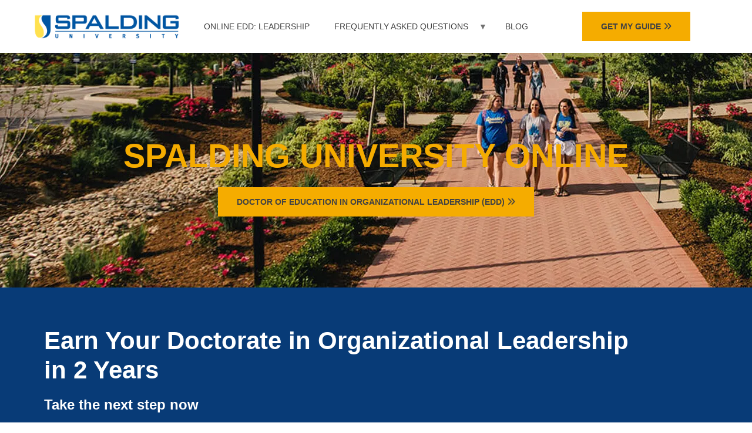

--- FILE ---
content_type: text/html; charset=UTF-8
request_url: https://online.spalding.edu/
body_size: 39845
content:


<!DOCTYPE html>
<html lang="en" dir="ltr" prefix="content: http://purl.org/rss/1.0/modules/content/  dc: http://purl.org/dc/terms/  foaf: http://xmlns.com/foaf/0.1/  og: http://ogp.me/ns#  rdfs: http://www.w3.org/2000/01/rdf-schema#  schema: http://schema.org/  sioc: http://rdfs.org/sioc/ns#  sioct: http://rdfs.org/sioc/types#  skos: http://www.w3.org/2004/02/skos/core#  xsd: http://www.w3.org/2001/XMLSchema# ">
<head>
  <meta charset="utf-8" />
<style>/* @see https://github.com/aFarkas/lazysizes#broken-image-symbol */.js img.lazyload:not([src]) { visibility: hidden; }/* @see https://github.com/aFarkas/lazysizes#automatically-setting-the-sizes-attribute */.js img.lazyloaded[data-sizes=auto] { display: block; width: 100%; }</style>
<meta name="description" content="Spalding University educates leaders who want to serve their communities through their chosen profession. Our online Doctor of Education in Leadership gives you the tools to solve today&#039;s organizational challenges and prepare to lead in an uncertain future." />
<link rel="shortlink" href="https://online.spalding.edu/" />
<link rel="canonical" href="https://online.spalding.edu/" />
<meta name="Generator" content="Drupal 10 (https://www.drupal.org)" />
<meta name="MobileOptimized" content="width" />
<meta name="HandheldFriendly" content="true" />
<meta name="viewport" content="width=device-width, initial-scale=1.0" />
<script data-cfasync="false" type="text/javascript" id="vwoCode">window._vwo_code || (function () {
      var account_id=1132233,
      version=2.1,
      settings_tolerance=2000,
      hide_element='body',
      hide_element_style='opacity:0 !important;filter:alpha(opacity=0) !important;background:none !important',
      /* DO NOT EDIT BELOW THIS LINE */
      f=false,w=window,d=document,v=d.querySelector('#vwoCode'),cK='_vwo_'+account_id+'_settings',cc={};try{var c=JSON.parse(localStorage.getItem('_vwo_'+account_id+'_config'));cc=c&&typeof c==='object'?c:{}}catch(e){}var stT=cc.stT==='session'?w.sessionStorage:w.localStorage;code={use_existing_jquery:function(){return typeof use_existing_jquery!=='undefined'?use_existing_jquery:undefined},library_tolerance:function(){return typeof library_tolerance!=='undefined'?library_tolerance:undefined},settings_tolerance:function(){return cc.sT||settings_tolerance},hide_element_style:function(){return'{'+(cc.hES||hide_element_style)+'}'},hide_element:function(){if(performance.getEntriesByName('first-contentful-paint')[0]){return''}return typeof cc.hE==='string'?cc.hE:hide_element},getVersion:function(){return version},finish:function(e){if(!f){f=true;var t=d.getElementById('_vis_opt_path_hides');if(t)t.parentNode.removeChild(t);if(e)(new Image).src='https://dev.visualwebsiteoptimizer.com/ee.gif?a='+account_id+e}},finished:function(){return f},addScript:function(e){var t=d.createElement('script');t.type='text/javascript';if(e.src){t.src=e.src}else{t.text=e.text}d.getElementsByTagName('head')[0].appendChild(t)},load:function(e,t){var i=this.getSettings(),n=d.createElement('script'),r=this;t=t||{};if(i){n.textContent=i;d.getElementsByTagName('head')[0].appendChild(n);if(!w.VWO||VWO.caE){stT.removeItem(cK);r.load(e)}}else{var o=new XMLHttpRequest;o.open('GET',e,true);o.withCredentials=!t.dSC;o.responseType=t.responseType||'text';o.onload=function(){if(t.onloadCb){return t.onloadCb(o,e)}if(o.status===200){_vwo_code.addScript({text:o.responseText})}else{_vwo_code.finish('&e=loading_failure:'+e)}};o.onerror=function(){if(t.onerrorCb){return t.onerrorCb(e)}_vwo_code.finish('&e=loading_failure:'+e)};o.send()}},getSettings:function(){try{var e=stT.getItem(cK);if(!e){return}e=JSON.parse(e);if(Date.now()>e.e){stT.removeItem(cK);return}return e.s}catch(e){return}},init:function(){if(d.URL.indexOf('__vwo_disable__')>-1)return;var e=this.settings_tolerance();w._vwo_settings_timer=setTimeout(function(){_vwo_code.finish();stT.removeItem(cK)},e);var t;if(this.hide_element()!=='body'){t=d.createElement('style');var i=this.hide_element(),n=i?i+this.hide_element_style():'',r=d.getElementsByTagName('head')[0];t.setAttribute('id','_vis_opt_path_hides');v&&t.setAttribute('nonce',v.nonce);t.setAttribute('type','text/css');if(t.styleSheet)t.styleSheet.cssText=n;else t.appendChild(d.createTextNode(n));r.appendChild(t)}else{t=d.getElementsByTagName('head')[0];var n=d.createElement('div');n.style.cssText='z-index: 2147483647 !important;position: fixed !important;left: 0 !important;top: 0 !important;width: 100% !important;height: 100% !important;background: white !important;';n.setAttribute('id','_vis_opt_path_hides');n.classList.add('_vis_hide_layer');t.parentNode.insertBefore(n,t.nextSibling)}var o='https://dev.visualwebsiteoptimizer.com/j.php?a='+account_id+'&u='+encodeURIComponent(d.URL)+'&vn='+version;if(w.location.search.indexOf('_vwo_xhr')!==-1){this.addScript({src:o})}else{this.load(o+'&x=true')}}};w._vwo_code=code;code.init();})()</script>
<script type="application/ld+json">{
    "@context": "https://schema.org",
    "@graph": [
        {
            "@type": "WebPage",
            "@id": "https://online.spalding.edu/",
            "description": "Spalding University educates leaders who want to serve their communities through their chosen profession. Our online Doctor of Education in Leadership gives you the tools to solve today\u0027s organizational challenges.",
            "author": {
                "@type": "CollegeOrUniversity",
                "@id": "https://spalding.edu/",
                "name": "Spalding University",
                "url": "https://spalding.edu/",
                "sameAs": [
                    "https://www.facebook.com/SpaldingUniversity",
                    "https://www.linkedin.com/school/spalding-university/",
                    "https://www.youtube.com/user/SpaldingDotEDU",
                    "https://x.com/SpaldingU",
                    "https://www.instagram.com/spaldinguniversity/"
                ],
                "logo": {
                    "@type": "ImageObject",
                    "representativeOfPage": "True",
                    "url": "https://online.spalding.edu/sites/default/files/logo-spalding.png"
                }
            },
            "publisher": {
                "@type": "CollegeOrUniversity",
                "@id": "https://spalding.edu/",
                "name": "Spalding University",
                "url": "https://spalding.edu/",
                "sameAs": [
                    "https://www.facebook.com/SpaldingUniversity",
                    "https://www.linkedin.com/school/spalding-university/",
                    "https://www.youtube.com/user/SpaldingDotEDU",
                    "https://x.com/SpaldingU",
                    "https://www.instagram.com/spaldinguniversity/"
                ],
                "logo": {
                    "@type": "ImageObject",
                    "representativeOfPage": "True",
                    "url": "https://online.spalding.edu/sites/default/files/logo-spalding.png"
                }
            }
        },
        {
            "@type": "WebSite",
            "@id": "https://online.spalding.edu/",
            "name": "Spalding University College of Education Online",
            "url": "https://online.spalding.edu/",
            "publisher": {
                "@type": "CollegeOrUniversity",
                "@id": "https://spalding.edu/",
                "name": "Spalding University",
                "url": "https://spalding.edu/",
                "sameAs": [
                    "https://www.facebook.com/SpaldingUniversity",
                    "https://www.linkedin.com/school/spalding-university/",
                    "https://www.youtube.com/user/SpaldingDotEDU",
                    "https://x.com/SpaldingU",
                    "https://www.instagram.com/spaldinguniversity/"
                ],
                "logo": {
                    "@type": "ImageObject",
                    "representativeOfPage": "True",
                    "url": "https://online.spalding.edu/sites/default/files/logo-spalding.png"
                }
            }
        }
    ]
}</script>
<link rel="icon" href="/sites/default/files/fav.png" type="image/png" />
<script src="/sites/default/files/google_tag/spa_gtm/google_tag.script.js?t74jtv" defer></script>

    <title>Spalding University College of Education Online</title>
    
      <style>
        @charset "UTF-8";@import "../../../../../../modules/custom/keypath_paragraphs/css/paragraph--kp-columns.css";@font-face{font-family:Proxima Nova;font-style:normal;font-weight:300;src:url(/themes/custom/themekit/assets/fonts/ProximaNova-Light-webfont.ttf) format("truetype");font-display:swap}@font-face{font-family:Proxima Nova;font-style:normal;font-weight:300;src:url(/themes/custom/themekit/assets/fonts/ProximaNova-Light-webfont.woff) format("woff");font-display:swap}@font-face{font-family:Proxima Nova;font-style:normal;font-weight:400;src:url(/themes/custom/themekit/assets/fonts/ProximaNova-Reg-webfont.ttf) format("truetype");font-display:swap}@font-face{font-family:Proxima Nova;font-style:normal;font-weight:400;src:url(/themes/custom/themekit/assets/fonts/ProximaNova-Reg-webfont.woff) format("woff");font-display:swap}@font-face{font-family:Proxima Nova Bold;font-style:normal;font-weight:700;src:url(/themes/custom/themekit/assets/fonts/ProximaNova-Bold-webfont.ttf) format("truetype");font-display:swap}@font-face{font-family:Proxima Nova Bold;font-style:normal;font-weight:700;src:url(/themes/custom/themekit/assets/fonts/ProximaNova-Bold-webfont.woff) format("woff");font-display:swap}@font-face{font-family:Proxima Nova;font-style:normal;font-weight:900;src:url(/themes/custom/themekit/assets/fonts/proximanova-extrabold-webfont.woff2) format("woff");font-display:swap}@font-face{font-family:Proxima Nova Black;font-style:normal;font-weight:900;src:url(/themes/custom/themekit/assets/fonts/proximanova-black-webfont.ttf) format("truetype");font-display:swap}@font-face{font-family:Proxima Nova Black;font-style:normal;font-weight:900;src:url(/themes/custom/themekit/assets/fonts/proximanova-black-webfont.woff) format("woff");font-display:swap}#main-header .sf-menu ul{display:none}#main-header #block-themekit-mainnavigation ul#superfish-main li a{font-size:14px!important;text-transform:uppercase;color:#424242}#main-header #block-themekit-mainnavigation ul#superfish-main li a:hover{color:#083b77}#main-header #block-themekit-mainnavigation ul#superfish-main li ul li.sf-depth-2{position:relative;left:0;right:20px;background:#fff;border-bottom:1px solid #e3e4e4}#main-header #block-themekit-mainnavigation ul#superfish-main li ul li.sf-depth-2:hover{background:#e3e4e4;color:#083b77}#main-header #block-themekit-mainnavigation ul#superfish-main li:hover>ul{top:3em!important}#main-header #block-themekit-mainnavigation #superfish-main ul ul{display:none!important;visibility:hidden!important}#main-header #block-themekit-mainnavigation #superfish-main li.sfHover>ul,#main-header #block-themekit-mainnavigation #superfish-main li:hover>ul{display:block!important;visibility:visible!important}@media screen and (max-width:1024px){#main-header #block-themekit-mainnavigation{display:none}}@media screen and (min-width:1024px){#main-header #block-themekit-mainnavigation{display:block}#main-header #block-themekit-mainnavigation #superfish-main li:last-of-type{display:none}}@media screen and (max-width:767px){#main-header #block-themekit-mainnavigation{display:block}#main-header #block-themekit-mainnavigation .sf-accordion-toggle{color:red;right:0}#main-header #block-themekit-mainnavigation .sf-accordion-toggle #superfish-main-toggle{color:#216cc3}#main-header #block-themekit-mainnavigation .sf-accordion-toggle #superfish-main-toggle span{display:none}#main-header #block-themekit-mainnavigation .sf-accordion-toggle #superfish-main-toggle:after{content:"\f0c9";font-family:Font Awesome\ 6 Pro,sans-serif;font-size:26px;margin-right:2rem}#main-header #block-themekit-mainnavigation #superfish-main-accordion{text-transform:uppercase;background-color:#195193;margin-top:1.2rem;width:100vw!important;position:absolute!important;right:0}#main-header #block-themekit-mainnavigation #superfish-main-accordion li a{color:#fff;display:inline-block;width:100%}#main-header #block-themekit-mainnavigation #superfish-main-accordion>li:last-of-type{background:#f5ac00}#main-header #block-themekit-mainnavigation #superfish-main-accordion>li:last-of-type:after{content:"\f14a";font-family:Font Awesome\ 6 Pro,sans-serif;display:inline-block;color:#fff;position:absolute;left:181px;top:15px}#main-header #block-themekit-mainnavigation ul.sf-menu a{padding:1rem 0 1rem 1.5rem}#main-header #block-themekit-mainnavigation ul.sf-menu .sf-sub-indicator{right:inherit}#main-header #block-themekit-mainnavigation ul.sf-menu .sf-sub-indicator:after{left:2px;top:2px}#main-header #block-themekit-mainnavigation ul.sf-has-clone-parent li.sf-clone-parent{background:#e3e4e4!important;color:#424242!important}#main-header #block-themekit-mainnavigation ul.sf-has-clone-parent li.sf-clone-parent a.sf-depth-1,#main-header #block-themekit-mainnavigation ul.sf-has-clone-parent li.sf-depth-2 a.sf-depth-2{color:#424242!important}}@media screen and (max-width:767px){#main-header>div{padding:20px 0 20px 15px!important}#main-header>div a{font-size:15px!important}#main-header ul.sf-has-clone-parent li{background:#e3e4e4!important;color:#424242!important}}.sticky-nav #main-header{position:fixed;top:0;left:0;right:0;z-index:1001}form[class^=webform] .form-item{position:relative}form[class^=webform] .webform-progress-bar{display:none}form[class^=webform] label{display:block;color:#fff;font-size:15px;font-weight:700;line-height:1.2;margin-bottom:2px}form[class^=webform] label.error{position:absolute;right:0;background-color:red;padding:0 5px;bottom:-10px;font-size:10px}form[class^=webform] .form-item-education-level{display:flex}form[class^=webform] .form-item-education-level input{margin-right:20px;width:35px}form[class^=webform] .form-item-education-level label{font-weight:400}form[class^=webform] #edit-disclaimer{line-height:12px}form[class^=webform] #edit-disclaimer small{font-size:10px}form[class^=webform] #edit-disclaimer a{color:#fff}form[class^=webform] input[type=email],form[class^=webform] input[type=tel],form[class^=webform] input[type=text],form[class^=webform] select{font-size:15px;color:#000;border:none;height:40px;padding:9px 5px;line-height:1.2}form[class^=webform] input[type=email].error,form[class^=webform] input[type=tel].error,form[class^=webform] input[type=text].error,form[class^=webform] select.error{border:2px solid red;box-sizing:border-box;-moz-box-sizing:border-box;-webkit-box-sizing:border-box;height:40px}form[class^=webform] .webform-button--next{font-size:15px;font-weight:700;line-height:1;color:#000;border:none;border-radius:22px;padding:15px 40px;cursor:pointer;margin:0;-webkit-appearance:none;-moz-appearance:none;appearance:none}form[class^=webform] .webform-button--next:after{display:inline-block;font-family:Font Awesome\ 6 Pro;content:"\f178";margin-left:8px}form[class^=webform] .webform-button--next:hover{background-color:#fff}form[class^=webform] .webform-button--submit{background-color:#f5ac00;width:100%;font-size:15px;font-weight:700;line-height:1;color:#000;border:none;padding:13px 18px;cursor:pointer;margin-top:20px;text-transform:uppercase;border-radius:5px;-webkit-appearance:none;-moz-appearance:none;appearance:none}form[class^=webform] .webform-button--submit:hover{background-color:#fff}form[class^=webform] .webform-button--submit:after{display:inline-block;font-family:Font Awesome\ 6 Pro;content:"\f101";margin-left:8px}.layout-background-color--primary .paragraph--type--kp-reference-webform{color:#fff}.webform-submission-rfi-form-mobile-lp-form{position:relative;background-color:#195193;max-width:540px;padding:50px 30px}.webform-submission-rfi-form-mobile-lp-form .form .form-item-headline{font-size:15px;line-height:1.2;color:#fff;text-align:center;margin-bottom:20px}.webform-submission-rfi-form-mobile-lp-form .form>.webform-actions{position:relative;background-color:#fff;border:5px solid #f5ac00;border-radius:10px;padding:40px 50px 20px}.webform-submission-rfi-form-mobile-lp-form .form>.form-wrapper{background-color:#fff;border:5px solid #f5ac00;border-radius:6px;padding:40px 50px}.webform-submission-rfi-form-mobile-lp-form .form .form-item{margin-bottom:20px}.webform-submission-rfi-form-mobile-lp-form .form .form-item input[type=email],.webform-submission-rfi-form-mobile-lp-form .form .form-item input[type=tel],.webform-submission-rfi-form-mobile-lp-form .form .form-item input[type=text],.webform-submission-rfi-form-mobile-lp-form .form .form-item select{width:100%;border:2px solid #8b8b8d}.webform-submission-rfi-form-mobile-lp-form .form .form-item-disclaimer p{font-size:12px;line-height:1.4}.webform-submission-rfi-form-mobile-lp-form .form .form-item-progress,.webform-submission-rfi-form-mobile-lp-form .form .form-item-progress-2,.webform-submission-rfi-form-mobile-lp-form .form .form-item-progress-3{text-align:right;margin-bottom:0}.webform-submission-rfi-form-mobile-lp-form .webform-actions{display:flex;flex-wrap:wrap;justify-content:center;position:absolute;left:50%;transform:translateX(-50%);bottom:30px;width:90%;max-width:190px}.webform-submission-rfi-form-mobile-lp-form .webform-actions .webform-button--previous{background-color:transparent;flex-basis:100%;color:#000;border:none;cursor:pointer;margin-bottom:15px;-webkit-appearance:none;-moz-appearance:none;appearance:none}.webform-submission-rfi-form-mobile-lp-form .webform-actions .webform-button--next,.webform-submission-rfi-form-mobile-lp-form .webform-actions .webform-button--submit{background-color:#f5ac00;width:100%;padding:12px 50px 12px 40px;border:3px solid #ffcc29;border-radius:22px;-webkit-appearance:none;-moz-appearance:none;appearance:none}.webform-submission-rfi-form-mobile-lp-form .webform-actions .webform-button--submit{width:100%;margin:0}.webform-submission-rfi-form-mobile-lp-form .webform-actions:after{position:absolute;bottom:14px;right:25px;content:"\f061"}@media screen and (max-width:1200px){.webform-submission-rfi-form-mobile-lp-form .webform-actions{bottom:20px}}.webform-submission-rfi-form-mobile-lp-form .webform-progress-tracker{display:none}@media screen and (max-width:1200px){.webform-submission-rfi-form-mobile-lp-form{width:100%!important;padding:40px 20px!important}.webform-submission-rfi-form-mobile-lp-form .form>.form-wrapper{padding:20px 25px 10px!important}.webform-submission-rfi-form-mobile-lp-form .form .form-item-progress,.webform-submission-rfi-form-mobile-lp-form .form .form-item-progress-2,.webform-submission-rfi-form-mobile-lp-form .form .form-item-progress-3{margin-bottom:20px}}@media screen and (max-width:1024px){.webform-submission-rfi-form-mobile-lp-form{position:relative;left:0;width:100%!important;max-width:100%}}.webform-submission-rfi-form-multistep-form .form-item-headline h4{font-size:24px}.webform-submission-rfi-form-multistep-form .form-item-headline ul{display:flex;padding-left:0}.webform-submission-rfi-form-multistep-form .form-item-headline ul li{display:flex;font-size:15px!important;line-height:1.2!important;margin-right:30px}.webform-submission-rfi-form-multistep-form .form-item-headline ul li:last-of-type{margin-right:0}.webform-submission-rfi-form-multistep-form .form-item-headline ul li:before{display:inline-block;font-family:Font Awesome\ 6 Pro,sans-serif;content:"\f14a";padding-right:15px}@media screen and (max-width:767px){.webform-submission-rfi-form-multistep-form .form-item-headline ul{display:flex!important;flex-wrap:wrap}.webform-submission-rfi-form-multistep-form .form-item-headline ul li{margin-bottom:10px;width:48%;margin-right:1%}.webform-submission-rfi-form-multistep-form .form-item-headline ul li:before{padding-right:8px}.webform-submission-rfi-form-multistep-form .form-item-headline ul.form-icons{position:relative;width:100%}.webform-submission-rfi-form-multistep-form .form-item-headline#edit-headline ul:first-of-type li:before{padding-right:15px}}@media screen and (max-width:480px){.webform-submission-rfi-form-multistep-form .form-item-headline h3{font-size:28px!important}}.webform-submission-rfi-form-multistep-form .Step1{margin-top:2rem}.webform-submission-rfi-form-multistep-form .Step1 .webform-flex--container{width:360px}.webform-submission-rfi-form-multistep-form .Step1 .webform-flex--container .form-item-educationlevel{display:flex}.webform-submission-rfi-form-multistep-form .Step1 .webform-flex--container .form-item-educationlevel input[id^=edit-educationlevel]{margin-right:8px;margin-left:0;height:1.5rem;width:1.5rem;outline:2px solid #8b8b8d;outline-offset:-2px}.webform-submission-rfi-form-multistep-form .Step1 .webform-flex--container .form-item-educationlevel .description{align-content:center}@media screen and (max-width:767px){.webform-submission-rfi-form-multistep-form .Step1 .form-wrapper .webform-flexbox .webform-flex.webform-flex--1{margin-bottom:.7rem}.webform-submission-rfi-form-multistep-form .Step1 .webform-flex--container{width:auto}}.webform-submission-rfi-form-multistep-form .Step2{margin-top:-1rem}.webform-submission-rfi-form-multistep-form .Step2 .webform-flex--container:first-of-type{margin-left:.2em}.webform-submission-rfi-form-multistep-form .Step2 label{color:#f4f6f4!important}@media (min-width:768px){.webform-submission-rfi-form-multistep-form .Step2 .webform-flexbox .webform-flexbox{margin:1em 0 .1em}}@media screen and (max-width:767px){.webform-submission-rfi-form-multistep-form .Step2 .form-wrapper .webform-flexbox .webform-flex.webform-flex--1{margin-bottom:.7rem}}.webform-submission-rfi-form-multistep-form .Step3 .webform-actions input.webform-button--submit{margin-top:0!important}.webform-submission-rfi-form-multistep-form [id^=edit-flexbox-checkbox] .webform-flex--container input{width:auto!important}.webform-submission-rfi-form-multistep-form ul.form-icons{position:absolute;top:-15px;width:45%;right:0;color:#195193;font-weight:700}.webform-submission-rfi-form-multistep-form ul.form-icons li:first-of-type:before{content:"\e4e5";font-family:Font Awesome\ 6 Pro,sans-serif}.webform-submission-rfi-form-multistep-form ul.form-icons li:nth-child(2):before{content:"\f5f3";font-family:Font Awesome\ 6 Pro,sans-serif}.webform-submission-rfi-form-multistep-form ul.form-icons li:last-of-type:before{content:"\f19d";font-family:Font Awesome\ 6 Pro,sans-serif}.webform-submission-rfi-form-multistep-form label{font-size:12px;color:#f4f6f4!important}.webform-submission-rfi-form-multistep-form .webform-flex--container>.form-item>input:not([type=checkbox]),.webform-submission-rfi-form-multistep-form .webform-flex--container>.form-item>select{margin-bottom:0}.webform-submission-rfi-form-multistep-form .webform-flex--container [id^=edit-schedulepreference]{width:100%}.webform-submission-rfi-form-multistep-form .webform-flex--container small{font-size:10px}.webform-submission-rfi-form-multistep-form .webform-flex--container small a{color:#195193}.webform-submission-rfi-form-multistep-form .webform-flex--container .form-item-educationlevel,.webform-submission-rfi-form-multistep-form .webform-flex--container .form-item-educationlevel-traditional{width:450px}@media screen and (max-width:767px){.webform-submission-rfi-form-multistep-form .webform-flex--container .form-item-educationlevel,.webform-submission-rfi-form-multistep-form .webform-flex--container .form-item-educationlevel-traditional{width:auto}}.webform-submission-rfi-form-multistep-form .webform-flexbox{align-items:flex-end}.webform-submission-rfi-form-multistep-form .webform-flexbox .webform-flex:has(>.webform-flex--container>.form-wrapper[style="display: none;"]){display:none!important}.webform-submission-rfi-form-multistep-form .webform-actions{display:flex;flex-direction:column;justify-content:center;align-items:center}.webform-submission-rfi-form-multistep-form .webform-actions .webform-button--previous{background-color:transparent;color:#000;border:none;cursor:pointer;display:flex;justify-content:flex-start;align-self:flex-start}.webform-submission-rfi-form-multistep-form .webform-actions .webform-button--next{background-color:#f5ac00;width:100%;font-size:15px!important;font-weight:700;line-height:1;color:#424242;border:none;border-radius:0;padding:13px 40px;cursor:pointer;margin:0}.webform-submission-rfi-form-multistep-form .webform-actions .webform-button--next:after{display:inline-block;font-family:Font Awesome\ 6 Pro,sans-serif;content:"\f178";margin-left:8px}.webform-submission-rfi-form-multistep-form .webform-actions .webform-button--next:hover{background-color:#e49a07;border:1px solid #000;color:#195193;padding:12px 39px}.webform-submission-rfi-form-multistep-form .webform-actions .webform-button--submit{background-color:#f5ac00;width:100%;font-size:15px;font-weight:700;line-height:1;color:#000;border:none;border-radius:0;padding:13px 18px;cursor:pointer;margin-top:20px;display:flex;justify-content:center}.webform-submission-rfi-form-multistep-form .webform-actions .webform-button--submit:hover{background-color:#000;color:#fff}.webform-submission-rfi-form-multistep-form .webform-actions .webform-button--submit:after{display:inline-block;font-family:Font Awesome\ 6 Pro,sans-serif;content:"\f101";margin-left:8px}.webform-submission-rfi-form-multistep-form .form-item--disclaimer p{font-size:12px;font-weight:400;line-height:1.6;text-align:left}.webform-submission-rfi-form-multistep-form .webform-progress{display:none;justify-content:flex-end}.webform-submission-rfi-form-multistep-form .webform-progress .webform-progress__summary{font-size:12px}.webform-submission-rfi-form-multistep-form .webform-progress .webform-progress__summary:before{content:"Step ";font-family:Open Sans;font-size:12px}.webform-submission-rfi-form-multistep-form .webform-progress-tracker{width:100px;margin:20px auto 17px}.webform-submission-rfi-form-multistep-form .webform-progress-tracker .progress-step{min-width:10px}.webform-submission-rfi-form-multistep-form .webform-progress-tracker .progress-step .progress-marker:before{background-color:#195193!important;content:"";width:10px;height:10px;padding-bottom:0;border:1px solid #195193}.webform-submission-rfi-form-multistep-form .webform-progress-tracker .progress-step .progress-marker:after{display:none}.webform-submission-rfi-form-multistep-form .webform-progress-tracker .progress-step.is-active .progress-marker:before{background-color:#fff!important}.webform-submission-rfi-form-multistep-form .webform-progress-tracker .progress-text{display:none}@media screen and (max-width:73.125rem){.webform-submission-rfi-form-multistep-form form input,.webform-submission-rfi-form-multistep-form form select,.webform-submission-rfi-form-multistep-form form textarea{width:auto!important}.webform-submission-rfi-form-multistep-form .form-item-zip-code,.webform-submission-rfi-form-multistep-form .form-select,.webform-submission-rfi-form-multistep-form form[class^=webform] input[type=email]{width:100%!important}.webform-submission-rfi-form-multistep-form [id^=edit-dayphone],.webform-submission-rfi-form-multistep-form [id^=edit-firstname],.webform-submission-rfi-form-multistep-form [id^=edit-lastname],.webform-submission-rfi-form-multistep-form [id^=edit-zip-code]{width:100%}}@media screen and (max-width:767px){.webform-submission-rfi-form-multistep-form .webform-flex--container>.form-item>input:not([type=checkbox]),.webform-submission-rfi-form-multistep-form .webform-flex--container>.form-item>select{margin-bottom:10px}.webform-submission-rfi-form-multistep-form .webform-flex--container [id^=edit-flexbox-row-01]{display:block}.webform-submission-rfi-form-multistep-form .webform-flex--container #edit-courseid{width:100%}.webform-submission-rfi-form-multistep-form form input{width:auto!important}}@media screen and (min-width:767px){.webform-submission-rfi-form-multistep-form ul.form-icons-mobile{display:none!important}}@media screen and (max-width:767px){.webform-submission-rfi-form-multistep-form .form-item-headline ul.form-icons-desktop{display:none!important}.webform-submission-rfi-form-multistep-form ul.form-icons{top:auto}}.paragraph--type--kp-reference-webform .primary-dark{color:#083b77}.webform-submission-rfi-form-ppc5-two-step-add-form{position:relative;background-color:#195193;max-width:540px;padding:50px 30px}.webform-submission-rfi-form-ppc5-two-step-add-form .form .form-item-headline{font-size:15px;line-height:1.2;color:#fff;text-align:center;margin-bottom:20px}.webform-submission-rfi-form-ppc5-two-step-add-form .form>.webform-actions{position:relative;background-color:#fff;border:5px solid #f5ac00;border-radius:10px;padding:40px 50px 20px}.webform-submission-rfi-form-ppc5-two-step-add-form .form>.form-wrapper{background-color:#fff;border:5px solid #f5ac00;border-radius:6px;padding:40px 50px}.webform-submission-rfi-form-ppc5-two-step-add-form .form .form-item{margin-bottom:20px}.webform-submission-rfi-form-ppc5-two-step-add-form .form .form-item input[type=email],.webform-submission-rfi-form-ppc5-two-step-add-form .form .form-item input[type=tel],.webform-submission-rfi-form-ppc5-two-step-add-form .form .form-item input[type=text],.webform-submission-rfi-form-ppc5-two-step-add-form .form .form-item select{width:100%;border:2px solid #8b8b8d}.webform-submission-rfi-form-ppc5-two-step-add-form .form .form-item.js-form-type-checkbox .description{margin-left:2.25rem;font-size:.95rem}.webform-submission-rfi-form-ppc5-two-step-add-form .form .webform-flexbox{margin:0 -.5em}.webform-submission-rfi-form-ppc5-two-step-add-form .form .form-item-disclaimer p{font-size:12px;line-height:1.4}.webform-submission-rfi-form-ppc5-two-step-add-form .form .form-item-progress,.webform-submission-rfi-form-ppc5-two-step-add-form .form .form-item-progress-2,.webform-submission-rfi-form-ppc5-two-step-add-form .form .form-item-progress-3{text-align:right;margin-bottom:0}.webform-submission-rfi-form-ppc5-two-step-add-form .step-1 .webform-actions{max-width:235px}.webform-submission-rfi-form-ppc5-two-step-add-form .step-2 .webform-actions{max-width:275px;border-radius:8px}.webform-submission-rfi-form-ppc5-two-step-add-form .webform-actions{display:flex;flex-wrap:wrap;justify-content:center;position:absolute;left:50%;transform:translateX(-50%);bottom:30px;width:90%}.webform-submission-rfi-form-ppc5-two-step-add-form .webform-actions .webform-button--previous{background-color:transparent;flex-basis:100%;color:#000;font-size:.75rem;border:none;cursor:pointer;margin-bottom:35px;-webkit-appearance:none;-moz-appearance:none;appearance:none}.webform-submission-rfi-form-ppc5-two-step-add-form .webform-actions .webform-button--next,.webform-submission-rfi-form-ppc5-two-step-add-form .webform-actions .webform-button--submit{background-color:#f5ac00;width:100%;padding:12px 50px 12px 40px;border:3px solid #ffcc29;-webkit-appearance:none;-moz-appearance:none;appearance:none}.webform-submission-rfi-form-ppc5-two-step-add-form .webform-actions .webform-button--next{border-radius:22px}.webform-submission-rfi-form-ppc5-two-step-add-form .webform-actions .webform-button--submit{width:100%;margin:0;border-radius:8px}.webform-submission-rfi-form-ppc5-two-step-add-form .webform-actions:after{position:absolute;bottom:14px;right:25px;content:"\f061"}@media screen and (max-width:1200px){.webform-submission-rfi-form-ppc5-two-step-add-form .webform-actions{bottom:20px}}.webform-submission-rfi-form-ppc5-two-step-add-form .form-checkbox{display:block;height:1.5rem;width:1.5rem;border:none;outline:2px solid #8b8b8d;outline-offset:-2px;background:#fff;position:absolute;top:0;left:-.25rem}.webform-submission-rfi-form-ppc5-two-step-add-form small{font-size:.65rem}.webform-submission-rfi-form-ppc5-two-step-add-form .webform-progress-tracker{display:none}.webform-submission-rfi-form-ppc5-two-step-add-form .form-item-progress-2{margin-top:25px}@media screen and (max-width:1200px){.webform-submission-rfi-form-ppc5-two-step-add-form{width:100%!important;padding:40px 20px!important}.webform-submission-rfi-form-ppc5-two-step-add-form .form>.form-wrapper{padding:20px 25px 10px!important}.webform-submission-rfi-form-ppc5-two-step-add-form .form .form-item-progress,.webform-submission-rfi-form-ppc5-two-step-add-form .form .form-item-progress-2,.webform-submission-rfi-form-ppc5-two-step-add-form .form .form-item-progress-3{margin-bottom:20px}}@media screen and (max-width:1024px){.webform-submission-rfi-form-ppc5-two-step-add-form{position:relative;left:0;width:100%!important;max-width:100%}}.webform-submission-rfi-form-two-step-form{position:relative;background-color:#fff;max-width:540px;box-shadow:none;border:1px solid #083b77;margin-top:-6rem;min-height:0!important;padding:0}.webform-submission-rfi-form-two-step-form .form div[class*=form-item-headline]{font-size:15px;line-height:1.2;color:#fff;text-align:left;margin-bottom:0}.webform-submission-rfi-form-two-step-form .form div[class*=form-item-headline] h3{margin-bottom:0}@media screen and (max-width:767px){.webform-submission-rfi-form-two-step-form .form div[class*=form-item-headline] h3{font-size:24px!important}}.webform-submission-rfi-form-two-step-form .form div[class*=form-item-headline] .two-step-form-header{display:flex}.webform-submission-rfi-form-two-step-form .form div[class*=form-item-headline] .two-step-form-header img{width:325px;margin-right:10px}.webform-submission-rfi-form-two-step-form .form div[class*=form-item-headline] .two-step-form-header p{color:#222;font-size:18px;line-height:1.2;text-align:left;margin-right:15px}.webform-submission-rfi-form-two-step-form .form div[class*=form-item-headline] ul li .fa,.webform-submission-rfi-form-two-step-form .form div[class*=form-item-headline] ul li .fas{width:1.2em;text-align:center;margin-right:.5em}@media screen and (max-width:767px){.webform-submission-rfi-form-two-step-form .form div[class*=form-item-headline] ul{display:block;width:auto}.webform-submission-rfi-form-two-step-form .form div[class*=form-item-headline] ul li{width:auto}.webform-submission-rfi-form-two-step-form .form div[class*=form-item-headline] ul li .fa,.webform-submission-rfi-form-two-step-form .form div[class*=form-item-headline] ul li .fas{width:1.2em;text-align:center;margin-right:.5em}}.webform-submission-rfi-form-two-step-form .form div[id*=edit-headline]{margin-bottom:0!important}.webform-submission-rfi-form-two-step-form .form div[id*=edit-headline] h3{background:#083b77;color:#fff;font-family:Arial;font-size:28px;padding:1rem}.webform-submission-rfi-form-two-step-form .form div[id*=edit-headline] h4{font-size:16px;color:#424242;padding:1rem 1rem 0}.webform-submission-rfi-form-two-step-form .form div[id*=edit-headline] ul{color:#424242;display:flex;flex-wrap:wrap;padding-left:1.3rem;list-style:none}@media screen and (max-width:767px){.webform-submission-rfi-form-two-step-form .form div[id*=edit-headline] ul{display:block}}.webform-submission-rfi-form-two-step-form .form div[id*=edit-headline] ul li{list-style:none;display:flex;align-items:center;width:50%;padding-bottom:5px;margin-right:0;line-height:1.2;font-size:15px!important}.webform-submission-rfi-form-two-step-form .form div[id*=edit-headline] ul li i{margin-right:.3rem}@media screen and (max-width:767px){.webform-submission-rfi-form-two-step-form .form div[id*=edit-headline] ul li{width:auto}}.webform-submission-rfi-form-two-step-form .form #edit-actions-02{width:100%}.webform-submission-rfi-form-two-step-form .form #edit-actions-02 input{border:1px solid #f5ac00;background:#f5ac00}.webform-submission-rfi-form-two-step-form .form>.webform-actions{position:relative;background-color:green;border:5px solid #f5ac00;border-radius:10px;padding:40px 50px 20px}.webform-submission-rfi-form-two-step-form .form>.form-wrapper{background-color:#fff;border-radius:6px;padding:16px}.webform-submission-rfi-form-two-step-form .form .form-item{margin-bottom:20px}.webform-submission-rfi-form-two-step-form .form .form-item input[type=email],.webform-submission-rfi-form-two-step-form .form .form-item input[type=tel],.webform-submission-rfi-form-two-step-form .form .form-item input[type=text],.webform-submission-rfi-form-two-step-form .form .form-item select{width:100%;border:1px solid #8b8b8d}.webform-submission-rfi-form-two-step-form .form .form-item.js-form-type-checkbox .description{margin-left:2rem;font-size:.95rem}.webform-submission-rfi-form-two-step-form .form .form-item-disclaimer p{line-height:1.4;margin-top:0;padding:0!important;text-align:justify;font-size:10px!important}.webform-submission-rfi-form-two-step-form .form .form-item-progress,.webform-submission-rfi-form-two-step-form .form .form-item-progress-2,.webform-submission-rfi-form-two-step-form .form .form-item-progress-3{text-align:right;margin-bottom:0}.webform-submission-rfi-form-two-step-form .Step1 .webform-actions input[value^="Next Step →"]{font-size:18px!important}.webform-submission-rfi-form-two-step-form .Step1 .webform-flexbox{margin:0 -.2em 0 0;width:100%}@media screen and (max-width:767px){.webform-submission-rfi-form-two-step-form .Step1 .webform-flexbox{margin:0}}.webform-submission-rfi-form-two-step-form .Step1 label.error{bottom:-5px!important}.webform-submission-rfi-form-two-step-form .Step1 label#educationlevel-error{bottom:-15px!important}@media (min-width:768px){.webform-submission-rfi-form-two-step-form .Step1 .webform-flex--1{margin-bottom:.4rem}}.webform-submission-rfi-form-two-step-form .Step2 .webform-actions{border-radius:3px}.webform-submission-rfi-form-two-step-form .Step2 .webform-actions input[value^="Get My Guide"]{font-size:18px!important}.webform-submission-rfi-form-two-step-form .Step2 .webform-actions:after{position:absolute;bottom:20px;right:115px;content:"";font-family:Font Awesome\ 6 Pro;color:#fff}.webform-submission-rfi-form-two-step-form .Step2 .webform-actions .webform-button--submit{color:#fff!important;padding:16px;background-color:#083b77}.webform-submission-rfi-form-two-step-form .Step2 .webform-actions .webform-button--submit:hover{background-color:#f5ac00;border:1px solid #f5ac00}.webform-submission-rfi-form-two-step-form .Step2.form-wrapper{padding:0 16px 16px}@media (min-width:768px){.webform-submission-rfi-form-two-step-form .Step2.form-wrapper .webform-flex--1{margin-bottom:.4rem}}.webform-submission-rfi-form-two-step-form .Step2 .webform-flexbox{margin:0 -.5em;align-items:flex-start}.webform-submission-rfi-form-two-step-form .Step2 .webform-flexbox div:nth-child(3),.webform-submission-rfi-form-two-step-form .Step2 .webform-flexbox div:nth-child(5){width:100%}.webform-submission-rfi-form-two-step-form .Step2 .form-item{margin-bottom:0}@media screen and (max-width:767px){.webform-submission-rfi-form-two-step-form .Step2{bottom:-1rem}.webform-submission-rfi-form-two-step-form .Step2 .form-item{margin-bottom:0}.webform-submission-rfi-form-two-step-form .Step2 .webform-flexbox{margin:0}.webform-submission-rfi-form-two-step-form .Step2 label.error{bottom:-2px!important}}.webform-submission-rfi-form-two-step-form .webform-actions{display:flex;flex-wrap:wrap;justify-content:center;position:relative;bottom:auto}.webform-submission-rfi-form-two-step-form .webform-actions .webform-button--previous{background-color:transparent;flex-basis:100%;color:#000;font-size:.75rem;text-align:right;border:none;cursor:pointer;margin-bottom:5px;-webkit-appearance:none;-moz-appearance:none;appearance:none}.webform-submission-rfi-form-two-step-form .webform-actions .webform-button--next,.webform-submission-rfi-form-two-step-form .webform-actions .webform-button--submit{background-color:#216cc3;width:100%;padding:12px 50px 12px 40px;border:1px solid #216cc3;-webkit-appearance:none;-moz-appearance:none;appearance:none}.webform-submission-rfi-form-two-step-form .webform-actions .webform-button--next{border-radius:3px;background-color:#f5ac00;border:2px solid #f5ac00;color:#fff;padding:16px;margin-bottom:.4rem}.webform-submission-rfi-form-two-step-form .webform-actions .webform-button--next:hover{background-color:#e49a07;border:2px solid #e49a07}.webform-submission-rfi-form-two-step-form .webform-actions .webform-button--submit{width:100%;margin:0;border-radius:3px}.webform-submission-rfi-form-two-step-form .webform-actions:after{position:absolute;bottom:25px;right:125px;content:"";font-family:Font Awesome\ 6 Pro;color:#fff}@media screen and (max-width:1200px){.webform-submission-rfi-form-two-step-form .webform-actions{bottom:20px}}@media screen and (max-width:767px){.webform-submission-rfi-form-two-step-form .webform-actions{position:relative;width:100%;top:10px}}.webform-submission-rfi-form-two-step-form .form-checkbox{display:block;height:1.3rem;width:1.3rem;border:none;outline:2px solid #8b8b8d;outline-offset:-2px;background:#fff;position:absolute;left:-.25rem}.webform-submission-rfi-form-two-step-form small{font-size:.65rem}.webform-submission-rfi-form-two-step-form .webform-progress{position:relative;right:0;color:#fff}.webform-submission-rfi-form-two-step-form .webform-progress span{font-size:.85rem}.webform-submission-rfi-form-two-step-form .webform-progress span:before{font-family:Arial,open-sans,sans-serif;content:"Step ";margin-right:.3rem}.webform-submission-rfi-form-two-step-form .webform-progress .webform-progress__summary{display:flex;justify-content:center;right:0;position:relative;color:#000;font-weight:700;font-size:14px;font-weight:300;padding-bottom:12px!important}@media screen and (max-width:767px){.webform-submission-rfi-form-two-step-form .webform-progress .webform-progress__summary{right:0!important}}@media screen and (max-width:767px){.webform-submission-rfi-form-two-step-form .webform-progress{bottom:-.2rem}}.webform-submission-rfi-form-two-step-form .webform-progress-tracker{display:none}.webform-submission-rfi-form-two-step-form .form-item-progress-2{margin-top:25px}@media screen and (max-width:1200px){.webform-submission-rfi-form-two-step-form{width:100%!important}.webform-submission-rfi-form-two-step-form .form .form-item-progress,.webform-submission-rfi-form-two-step-form .form .form-item-progress-2,.webform-submission-rfi-form-two-step-form .form .form-item-progress-3{margin-bottom:20px}}@media screen and (max-width:1024px){.webform-submission-rfi-form-two-step-form{position:relative;left:0;width:100%!important;max-width:100%}}@media screen and (max-width:767px){.webform-submission-rfi-form-two-step-form{margin-top:3rem}}.webform-submission-rfi-form-two-step-blog-form{position:relative;background-color:#fff;max-width:540px;box-shadow:none;border:1px solid #083b77;margin-top:-6rem;min-height:0!important;padding:0}@media screen and (max-width:767px){.webform-submission-rfi-form-two-step-blog-form{margin-top:-1rem}}.webform-submission-rfi-form-two-step-blog-form .form div[class*=form-item-headline]{font-size:15px;line-height:1.2;color:#fff;text-align:left;margin-bottom:0}.webform-submission-rfi-form-two-step-blog-form .form div[class*=form-item-headline] h3{margin-bottom:0}@media screen and (max-width:767px){.webform-submission-rfi-form-two-step-blog-form .form div[class*=form-item-headline] h3{font-size:30px!important}}.webform-submission-rfi-form-two-step-blog-form .form div[class*=form-item-headline] .two-step-form-header{display:flex}.webform-submission-rfi-form-two-step-blog-form .form div[class*=form-item-headline] .two-step-form-header img{width:325px;margin-right:10px}.webform-submission-rfi-form-two-step-blog-form .form div[class*=form-item-headline] .two-step-form-header p{color:#222;font-size:18px;line-height:1.2;text-align:left;margin-right:15px}.webform-submission-rfi-form-two-step-blog-form .form div[id*=edit-headline]{margin-bottom:0!important}.webform-submission-rfi-form-two-step-blog-form .form div[id*=edit-headline] p{background:#083b77;color:#fff;margin-top:0;font-family:Proxima Nova,Raleway,Arial,Helvetica,sans-serif;font-weight:600;padding:.5rem 0 .5rem 1rem!important}.webform-submission-rfi-form-two-step-blog-form .form div[id*=edit-headline] h3{font-family:Arial;font-size:28px;padding:0 1rem}.webform-submission-rfi-form-two-step-blog-form .form div[id*=edit-headline] h4{font-size:16px;color:#424242;padding:1rem 1rem 0}.webform-submission-rfi-form-two-step-blog-form .form div[id*=edit-headline] ul{color:#424242;padding-left:1.3rem;list-style:none}.webform-submission-rfi-form-two-step-blog-form .form div[id*=edit-headline] ul li{list-style:none;display:flex;align-items:center;padding-bottom:5px;margin-right:0;line-height:1.2;font-size:15px!important}.webform-submission-rfi-form-two-step-blog-form .form div[id*=edit-headline] ul li:before{content:"\f14a";font-family:Font Awesome\ 6 Pro,sans-serif;margin-right:8px}.webform-submission-rfi-form-two-step-blog-form .form div[id*=edit-headline] ul li i{margin-right:.3rem}.webform-submission-rfi-form-two-step-blog-form .form #edit-actions-02{width:100%}.webform-submission-rfi-form-two-step-blog-form .form #edit-actions-02 input{border:1px solid #f5ac00;background:#f5ac00}.webform-submission-rfi-form-two-step-blog-form .form>.webform-actions{position:relative;background-color:green;border:5px solid #f5ac00;border-radius:10px;padding:40px 50px 20px}.webform-submission-rfi-form-two-step-blog-form .form>.form-wrapper{background-color:#fff;border-radius:6px;padding:0 16px 16px}.webform-submission-rfi-form-two-step-blog-form .form .form-item{margin-bottom:20px}.webform-submission-rfi-form-two-step-blog-form .form .form-item input[type=email],.webform-submission-rfi-form-two-step-blog-form .form .form-item input[type=tel],.webform-submission-rfi-form-two-step-blog-form .form .form-item input[type=text],.webform-submission-rfi-form-two-step-blog-form .form .form-item select{width:100%;border:1px solid #8b8b8d}.webform-submission-rfi-form-two-step-blog-form .form .form-item.js-form-type-checkbox .description{margin-left:2rem;font-size:.95rem}.webform-submission-rfi-form-two-step-blog-form .form .form-item-disclaimer p{line-height:1.2;margin-top:0;padding:0!important;text-align:justify;font-size:10px!important}.webform-submission-rfi-form-two-step-blog-form .form .form-item-progress,.webform-submission-rfi-form-two-step-blog-form .form .form-item-progress-2,.webform-submission-rfi-form-two-step-blog-form .form .form-item-progress-3{text-align:right;margin-bottom:0}.webform-submission-rfi-form-two-step-blog-form .Step1 .webform-actions input[value^="Next Step →"]{font-size:18px!important}.webform-submission-rfi-form-two-step-blog-form .Step1 .webform-flexbox{margin:0 -.2em 0 0;width:100%}@media screen and (max-width:767px){.webform-submission-rfi-form-two-step-blog-form .Step1 .webform-flexbox{margin:0}}.webform-submission-rfi-form-two-step-blog-form .Step2 .webform-actions{border-radius:3px}.webform-submission-rfi-form-two-step-blog-form .Step2 .webform-actions input[value^="Get My Guide"]{font-size:18px!important}.webform-submission-rfi-form-two-step-blog-form .Step2 .webform-actions:after{position:absolute;bottom:20px;right:115px;content:"";font-family:Font Awesome\ 6 Pro;color:#fff}.webform-submission-rfi-form-two-step-blog-form .Step2 .webform-actions .webform-button--submit{color:#fff!important;padding:16px;background-color:#083b77}.webform-submission-rfi-form-two-step-blog-form .Step2 .webform-actions .webform-button--submit:hover{background-color:#f5ac00;border:1px solid #f5ac00}.webform-submission-rfi-form-two-step-blog-form .Step2 label{z-index:1!important}.webform-submission-rfi-form-two-step-blog-form .Step2.form-wrapper{padding:0 16px 16px}.webform-submission-rfi-form-two-step-blog-form .Step2 .webform-flexbox{margin:0 -.5em;align-items:flex-start}.webform-submission-rfi-form-two-step-blog-form .Step2 .webform-flexbox div:nth-child(3),.webform-submission-rfi-form-two-step-blog-form .Step2 .webform-flexbox div:nth-child(5){width:100%}.webform-submission-rfi-form-two-step-blog-form .Step2 .form-item{margin-bottom:0}@media screen and (max-width:767px){.webform-submission-rfi-form-two-step-blog-form .Step2{bottom:-1rem}.webform-submission-rfi-form-two-step-blog-form .Step2 .form-item{margin-bottom:0}.webform-submission-rfi-form-two-step-blog-form .Step2 .webform-flexbox{margin:0}}.webform-submission-rfi-form-two-step-blog-form .webform-actions{display:flex;flex-wrap:wrap;justify-content:center;position:relative;bottom:auto}.webform-submission-rfi-form-two-step-blog-form .webform-actions .webform-button--previous{background-color:transparent;flex-basis:100%;color:#000;font-size:.75rem;text-align:right;border:none;cursor:pointer;margin-bottom:5px;-webkit-appearance:none;-moz-appearance:none;appearance:none}.webform-submission-rfi-form-two-step-blog-form .webform-actions .webform-button--next,.webform-submission-rfi-form-two-step-blog-form .webform-actions .webform-button--submit{background-color:#216cc3;width:100%;padding:12px 50px 12px 40px;border:1px solid #216cc3;-webkit-appearance:none;-moz-appearance:none;appearance:none}.webform-submission-rfi-form-two-step-blog-form .webform-actions .webform-button--next{border-radius:3px;background-color:#f5ac00;border:2px solid #f5ac00;color:#fff;padding:16px}.webform-submission-rfi-form-two-step-blog-form .webform-actions .webform-button--next:hover{background-color:#e49a07;border:2px solid #e49a07}.webform-submission-rfi-form-two-step-blog-form .webform-actions .webform-button--submit{width:100%;margin:0;border-radius:3px}.webform-submission-rfi-form-two-step-blog-form .webform-actions:after{position:absolute;bottom:25px;right:125px;content:"";font-family:Font Awesome\ 6 Pro;color:#fff}@media screen and (max-width:1200px){.webform-submission-rfi-form-two-step-blog-form .webform-actions{bottom:20px}}@media screen and (max-width:767px){.webform-submission-rfi-form-two-step-blog-form .webform-actions{position:relative;width:100%;top:10px}}.webform-submission-rfi-form-two-step-blog-form .form-checkbox{display:block;height:1.3rem;width:1.3rem;border:none;outline:2px solid #8b8b8d;outline-offset:-2px;background:#fff;position:absolute;left:-.25rem}.webform-submission-rfi-form-two-step-blog-form small{font-size:.65rem}.webform-submission-rfi-form-two-step-blog-form .webform-progress{position:relative;right:0;color:#fff}.webform-submission-rfi-form-two-step-blog-form .webform-progress span{font-size:.85rem}.webform-submission-rfi-form-two-step-blog-form .webform-progress span:before{font-family:Arial,open-sans,sans-serif;content:"Step ";margin-right:.3rem}.webform-submission-rfi-form-two-step-blog-form .webform-progress .webform-progress__summary{display:flex;justify-content:center;right:0;position:relative;color:#000;font-weight:700;font-size:14px;font-weight:300;padding-bottom:12px!important}@media screen and (max-width:767px){.webform-submission-rfi-form-two-step-blog-form .webform-progress .webform-progress__summary{right:0!important}}@media screen and (max-width:767px){.webform-submission-rfi-form-two-step-blog-form .webform-progress{bottom:-.2rem}}.webform-submission-rfi-form-two-step-blog-form .webform-progress-tracker{display:none}.webform-submission-rfi-form-two-step-blog-form .form-item-progress-2{margin-top:25px}@media screen and (max-width:1200px){.webform-submission-rfi-form-two-step-blog-form{width:100%!important}.webform-submission-rfi-form-two-step-blog-form .form .form-item-progress,.webform-submission-rfi-form-two-step-blog-form .form .form-item-progress-2,.webform-submission-rfi-form-two-step-blog-form .form .form-item-progress-3{margin-bottom:20px}}@media screen and (max-width:1024px){.webform-submission-rfi-form-two-step-blog-form{position:relative;left:0;width:100%!important;max-width:100%}}#block-firstrowformblock .layout{padding:20px 0}#block-firstrowformblock .layout .side-by-side{margin-top:2rem}#block-firstrowformblock .layout .side-by-side img{width:143px}#block-firstrowformblock .layout .side-by-side .field--name-field-text{width:66%}#block-firstrowformblock .layout .side-by-side .field--name-field-text p{margin-bottom:0;line-height:1.4;margin-left:1rem}@media screen and (max-width:767px){#block-firstrowformblock{margin-top:-7rem}#block-firstrowformblock .layout__region--second{padding:40px 0}}@media screen and (max-width:767px) and (max-width:500px){#block-firstrowformblock .layout__region--first .paragraph--type--kp-image.side-by-side>.paragraph__column{display:block}#block-firstrowformblock .layout__region--first .paragraph--type--kp-image.side-by-side>.paragraph__column .field--name-field-text{width:100%}}#block-blogformbox .layout--twocol-40-60>div .layout__region--first{padding-right:0}#block-blogformbox .layout--twocol-40-60>div .layout__region--second{padding-right:0;padding-left:0}#block-blogformbox .webform-submission-rfi-form-two-step-add-form{margin-top:0;box-shadow:none}#block-blogformbox .slightly-narrow{box-shadow:0 0 20px 0 #424242;max-width:65rem;padding:0!important}.ui-dialog{background-color:#fff;border:0;max-width:100%;padding:0}.ui-dialog form .form{display:flex}.ui-dialog form .form .modal_value_props{flex-basis:400px!important;min-height:600px;display:flex;align-items:flex-end;padding-left:20px;background-image:linear-gradient(180deg,rgba(33,108,195,.06),#092d74 98%),url(/sites/default/files/2025-05/modal-woman.jpg);background-size:cover;background-position:50%;margin-bottom:0}.ui-dialog form .form .modal_value_props ul{list-style:none;padding-left:0}.ui-dialog form .form .modal_value_props ul li{display:flex;margin-bottom:20px}.ui-dialog form .form .modal_value_props ul li .field--type-image img{width:58px;height:auto}.ui-dialog form .form .modal_value_props ul li p{width:calc(100% - 18px);padding-left:15px;color:#fff;font-size:16px;line-height:30px;margin:0}.ui-dialog form .form .modal_value_props ul li span{margin-top:5px}.ui-dialog form .form .modal_value_props ul li span i{color:#fff}.ui-dialog form .form .modal_value_props ul li span i:before{font-size:30px}@media screen and (max-width:767px){.ui-dialog form .form .modal_value_props{display:none}}.ui-dialog form .form>div:not(.modal_value_props){width:520px!important;padding:30px 20px}.ui-dialog form .form .step_1 .form-select{width:100%!important}.ui-dialog form .form .step_1 .form-item-educationlevel{display:flex;margin:10px 0 15px}.ui-dialog form .form .step_1 .form-item-educationlevel .description{margin-left:4px}@media screen and (max-width:73.125rem){.ui-dialog form .form .step_1 .form-item-educationlevel input{width:auto}}.ui-dialog form .form .step_1 .form-item-progress{text-align:right}.ui-dialog form .form .step_1 .form-item-headline h3{text-transform:unset;font-size:28px!important}.ui-dialog form .form .step_1 .form-item-headline h4{font-size:24px}.ui-dialog form .form .step_1 .form-item-headline p{font-family:Proxima Nova,Raleway,Arial,Helvetica,sans-serif}.ui-dialog form .form .step_1 .form-item-headline ul{display:grid;grid-template-columns:1fr 1fr;gap:10px;padding-left:0}@media screen and (max-width:767px){.ui-dialog form .form .step_1 .form-item-headline ul{grid-template-columns:1fr}}.ui-dialog form .form .step_1 .form-item-headline ul li{line-height:1.73;list-style:none;font-family:Proxima Nova,Raleway,Arial,Helvetica,sans-serif}.ui-dialog form .form .step_1 .form-item-headline ul li i{font-family:Font Awesome\ 6 Pro,sans-serif;color:#083b77}.ui-dialog form .form .step_1 label{color:#f4f6f4}.ui-dialog form .form .step_1 .webform-actions{justify-content:flex-end;margin-top:15px}.ui-dialog form .form .step_2{padding:45px 20px!important}.ui-dialog form .form .step_2 .form-item-disclaimer p{line-height:1.1!important}.ui-dialog form .form .step_2 .form-item-disclaimer p small{font-size:11px}.ui-dialog form .form .step_2 .form-item-progress-2{text-align:right}.ui-dialog form .form .step_2 .form-item-zip-code input{width:100%}.ui-dialog form .form .step_2 label{color:#f4f6f4}.ui-dialog form .form .step_2 .webform-actions{display:flex!important;justify-content:space-between;margin-top:15px}.ui-dialog form .form .step_2 .webform-actions .webform-button--previous{background:none!important;color:#424242;border:none}.ui-dialog form .form .step_2 .webform-actions .webform-button--submit{width:auto;background:#f5ac00;color:#424242}.ui-dialog form .form .step_2 .webform-actions .webform-button--submit:hover{background:#e49a07}.ui-dialog .ui-widget-content{background-color:#f4f6f4!important;color:#424242}.ui-dialog .ui-dialog-titlebar{background:none;border:0;position:absolute;right:0;top:16px;z-index:999;padding:0 1em!important}.ui-dialog .ui-dialog-titlebar span{display:none}.ui-dialog .ui-dialog-titlebar .ui-button:hover{background-color:#e49a07;border:none}.ui-dialog .ui-dialog-titlebar-close{background:#000;top:18px;right:18px;margin:0;border-radius:3px;border:0}.ui-dialog .ui-dialog-titlebar-close:after{content:"\f00d";font-family:Font Awesome\ 6 Pro;color:#fff;font-size:16px;text-indent:0;position:absolute;right:0;top:0;border:0;width:20px;height:20px;display:flex;justify-content:center;align-items:center}.ui-dialog .not-qualified{padding:1em}.ui-dialog .not-qualified .restriction-images{justify-content:space-evenly}.ui-dialog .not-qualified .find-program-btn{display:block}.ui-dialog .not-qualified .find-program-btn a{background-color:#f5ac00;display:inline-block;font-weight:700;line-height:1;color:#000;font-size:14px;transition:all .3s;padding:15px 40px;line-height:100%;width:auto;text-decoration:none}.ui-dialog .not-qualified .find-program-btn a:hover{background-color:#195193;color:#fff}.ui-dialog #drupal-modal{padding:0}.ui-dialog .webform-actions{display:flex;justify-content:space-between}.ui-dialog .webform-actions .webform-button--next,.ui-dialog .webform-actions .webform-button--previous,.ui-dialog .webform-actions .webform-button--submit{display:block!important;margin:0!important;background:#f5ac00;border-radius:3px;color:#424242}.ui-dialog .webform-actions .webform-button--next:hover,.ui-dialog .webform-actions .webform-button--previous:hover,.ui-dialog .webform-actions .webform-button--submit:hover{background:#e49a07}.ui-dialog .webform-actions .webform-button--next{justify-self:flex-end}.ui-dialog .ui-dialog-buttonpane{display:none;padding:0}.ui-widget-overlay{background:rgba(0,0,0,.8);opacity:1}*{box-sizing:border-box}html{font-size:100%!important;scroll-behavior:smooth}body,html{overflow-x:hidden}body{background-color:#fff;font-family:Proxima Nova,Raleway,Arial,Helvetica,sans-serif;margin:0}a{color:#195193;text-decoration:none}a:focus,a:hover{color:#216cc3}h5,h6{font-family:Proxima Nova,Raleway,Arial,Helvetica,sans-serif;font-weight:600;line-height:1.2;margin-top:0;margin-bottom:20px}h1{text-transform:uppercase!important;color:#f5ac00}h1,h3{font-family:Proxima Nova Black,Arial,Helvetica,sans-serif;font-weight:900;line-height:1.2;margin-top:0;margin-bottom:20px}h3{color:#083b77}h2,h4{font-family:Proxima Nova Bold,Arial,Helvetica,sans-serif;font-weight:600;line-height:1.2;margin-top:0;margin-bottom:20px}h1{font-size:56px;text-transform:capitalize}@media screen and (max-width:767px){h1{font-size:42px!important}}h2{font-size:38px}h3{font-size:42px}@media screen and (max-width:767px){h3{font-size:36px!important}}h4{font-size:29px}h5{font-size:22px}p{font-size:16px;line-height:1.6}p.text-align-center{text-align:center}hr{border-top:2px solid #c1c1c1}table{background:#fff;width:100%!important}table thead th{background:#195193;font-weight:400;color:#000;text-align:left;padding:15px;border:1px solid #424242}table thead th p{font-size:16px;line-height:1.2;margin:0}table tbody tr:nth-child(odd){background:#808285}table tbody tr td{position:relative;padding:20px;border:1px solid #424242}table tbody tr td p{font-size:16px;line-height:1.2;margin:0}table tbody tr td ul li{font-size:16px!important;line-height:1.2!important}@media screen and (max-width:767px){table:not(.mobileHeader) tr{display:flex;flex-wrap:wrap}table:not(.mobileHeader) tr td{flex-basis:100%}table.mobileHeader{table-layout:auto;border:none}table.mobileHeader thead th,table.mobileHeader tr th{display:none}table.mobileHeader tbody tr:nth-child(odd){background:none}table.mobileHeader tbody tr:nth-child(odd) td{background:#808285}table.mobileHeader tbody tr td{display:flex;align-items:center;flex-wrap:wrap;width:100%!important;padding:0;border:1px solid #424242;border-bottom:none}table.mobileHeader tbody tr td p{flex-basis:100%;font-size:13px;padding:10px}table.mobileHeader tbody tr td ul{flex-basis:100%;padding-top:10px;padding-bottom:10px;margin:0}table.mobileHeader tbody tr td ul li{font-size:13px!important}table.mobileHeader tbody tr td:last-of-type{border-bottom:1px solid #424242;margin-bottom:10px}table.mobileHeader tbody tr td:before{content:attr(data-th);background:#195193;display:inline-block;flex-basis:100%;font-family:Proxima Nova,Raleway,Arial,Helvetica,sans-serif;font-size:14px;font-weight:400;color:#000;padding:10px}table.mobileHeader tbody tr:last-of-type td:last-of-type{margin-bottom:0}}#backtotop{display:none;position:fixed!important;bottom:10px;left:10px;background:rgba(0,0,0,.65);width:50px;height:0;color:#fff;text-decoration:none;text-indent:-9999em;border-radius:10px;padding:50px 0 0;clip:inherit;overflow:hidden;z-index:100}#backtotop:focus{background:rgba(0,0,0,.9)}#backtotop:after{font-family:Font Awesome\ 6 Pro;content:"\f0d8";position:absolute;top:50%;left:50%;transform:translate(-50%,-50%);font-size:22px;text-indent:0}@media screen and (max-width:767px){#backtotop{bottom:75px}}#page-wrapper ul li{font-size:16px;line-height:1.6}table{border-collapse:collapse;border-spacing:0;max-width:100%;margin-bottom:25px;table-layout:fixed}table li,table p{font-size:16px!important}table thead th{background:#8f8f8f}table td,table th{border:1px solid #202020;padding:10px}table tr:nth-child(odd){background:#e9e9e9}table td{vertical-align:top}img{height:auto}form input,form select,form textarea,img{max-width:100%}@media screen and (max-width:73.125rem){form input,form select,form textarea{margin-bottom:10px;width:100%}}blockquote{position:relative;display:flex;justify-content:center;width:80%;max-width:80rem;padding:0;border:none;margin:auto}blockquote:before{z-index:-1;content:"";position:absolute;top:0;left:0;height:100%;width:100%;background-color:inherit;border-left:25px solid #195193}blockquote p{width:70%;font-size:25px;font-weight:700;line-height:1.4;color:#195193;text-align:center;padding:0 30px;margin:0}@media screen and (max-width:1024px){blockquote p{font-size:20px}}@media screen and (max-width:767px){blockquote{width:100%}blockquote:after,blockquote:before{border:none}blockquote p{width:100%;padding:0 15px}}.visually-hidden{clip:rect(0 0 0 0);-webkit-clip-path:inset(50%);clip-path:inset(50%);height:1px;overflow:hidden;position:absolute;white-space:nowrap;width:1px}#page-wrapper{position:relative}.sr-only{position:absolute;width:1px;height:1px;margin:-1px;padding:0;overflow:hidden;clip:rect(0,0,0,0);border:0}.sr-only-focusable:active,.sr-only-focusable:focus{position:static;width:auto;height:auto;margin:0;overflow:visible;clip:auto}.align-left .field{text-align:left}.align-center .field{text-align:center}.align-right .field{text-align:right}#page article>div>div>.paragraph:not(.paragraph--type--layout-container){margin:0 auto;max-width:73.125rem}@media screen and (max-width:767px){.hide-on.mobile .field--name-field-form,.hide-on.mobile.paragraph--type--kp-reference-webform{display:none}}@media screen and (max-width:1024px) and (min-width:767px){.hide-on.tablet .field--name-field-form,.hide-on.tablet.paragraph--type--kp-reference-webform{display:none}}@media screen and (min-width:1024px){.hide-on.desktop .field--name-field-form,.hide-on.desktop.paragraph--type--kp-reference-webform{display:none}}.paragraph.background-color--primary{background-color:#195193}.paragraph.background-color--primary-dark{background-color:#083b77}.paragraph.background-color--primary-light{background-color:#216cc3}.paragraph.background-color--secondary{background-color:#f5ac00}.paragraph.background-color--secondary-dark,.paragraph.background-color--secondary-light{background-color:#e49a07}.paragraph.background-color--tertiary{background-color:#b4274a}.paragraph.background-color--tertiary-light{background-color:#d42551}.paragraph.background-color--white{background-color:#fff}.paragraph.background-color--black{background-color:#000}.paragraph.background-color--gray{background-color:#808285}.paragraph.background-color--dark-gray{background-color:#424242}.paragraph.background-color--light-gray{background-color:#f4f6f4}.paragraph.paragraph-width--default-body-width{max-width:73.125rem}.paragraph.paragraph-width--full-width{max-width:100%}.paragraph.paragraph-width--slightly-narrow{max-width:48rem}.paragraph.paragraph-width--narrow{max-width:30rem}.paragraph.paragraph-width--very-narrow{max-width:20rem}.paragraph>.paragraph__column{margin:0 auto}.paragraph:not(.paragraph--type--layout-container)>.paragraph__column{padding-bottom:0!important}#main-header{position:relative;background-color:#fff;z-index:100}#main-header>div{background-color:#fff;display:flex;align-items:center;justify-content:space-between;margin:0 auto;max-width:73.125rem;padding:20px 3.125rem;z-index:10}@media screen and (max-width:767px){#main-header>div{padding:20px 15px}}#main-header .paragraph--type--kp-image{max-width:150px}#main-header .paragraph--type--kp-image .paragraph__column{padding:0}#main-header a{color:#000;font-size:18px}#main-header a:hover{color:#fff}#main-header a.cta-button{background-color:#f5ac00;display:inline-block;border-color:#f5ac00;color:#000;font-size:14px;font-weight:700;padding:15px 18px}#main-header a.cta-button:hover{background-color:#195193;color:#fff}#main-header a.cta-button:after{display:inline-block;font-family:Font Awesome\ 6 Pro;content:"\f101";margin-left:8px}@media screen and (max-width:1024px){#main-header #block-getmyguide{display:none}}@media screen and (max-width:767px){#main-header>div .paragraph--type--kp-image{max-width:83px}}@media screen and (max-width:767px){#block-getmyguidecomponent{display:none!important}}.paragraph--type--kp-header{position:relative}.paragraph--type--kp-header>.paragraph__column{max-width:73.125rem;min-height:400px;padding-bottom:0}@media screen and (max-width:767px){.paragraph--type--kp-header>.paragraph__column{min-height:500px}}.paragraph--type--kp-header>.paragraph__column p{font-size:20px}.paragraph--type--kp-header.overlay.gradient-primary-mark:before,.paragraph--type--kp-header.overlay.gradient-primary:before{content:"";position:absolute;top:0;width:100%;height:100%}@media screen and (max-width:767px){.paragraph--type--kp-header.overlay.gradient-primary-mark:before,.paragraph--type--kp-header.overlay.gradient-primary:before{background-color:rgba(25,81,147,.6)}}@media screen and (min-width:calc(767px + 1px)){.paragraph--type--kp-header.overlay.gradient-primary-mark:before,.paragraph--type--kp-header.overlay.gradient-primary:before{background:linear-gradient(90deg,rgba(25,81,147,.9),rgba(25,81,147,.1),rgba(25,81,147,.9) 100%)}}.paragraph--type--kp-header.overlay.gradient-primary-mark:after{content:"";background:url(/themes/custom/themekit/images/ghe-icon-new-blue.svg);background-size:contain;background-position:100%;background-repeat:no-repeat;position:absolute;width:100%;height:100%;top:0;z-index:-1}.paragraph--type--kp-header.overlay.gradient-white:before{content:"";background:#e9eff4;background:linear-gradient(90deg,#e9eff4 50%,hsla(0,0%,100%,0));position:absolute;top:0;width:100%;height:100%}.paragraph--type--kp-header.overlay.lower-primary:after{content:"";position:absolute;top:-80px;left:0;background-color:rgba(15,65,149,.77);width:100%;height:80px;z-index:10;border:none!important;-webkit-clip-path:polygon(0 0,50% 75%,100% 0,100% 100%,0 100%);clip-path:polygon(0 0,50% 75%,100% 0,100% 100%,0 100%)}.paragraph--type--kp-header.fast-facts,.paragraph--type--kp-header.simple{border-bottom:none;margin-bottom:0}.paragraph--type--kp-header.fast-facts .header-content,.paragraph--type--kp-header.simple .header-content{flex-wrap:wrap}.paragraph--type--kp-header.fast-facts .field--name-field-text,.paragraph--type--kp-header.simple .field--name-field-text{position:absolute;bottom:0;flex-basis:100%;padding:20px 30px!important}.paragraph--type--kp-header.fast-facts .field--name-field-text>h1,.paragraph--type--kp-header.simple .field--name-field-text>h1{margin-bottom:0}.paragraph--type--kp-header.fast-facts .field--name-field-text>p,.paragraph--type--kp-header.simple .field--name-field-text>p{line-height:1.4;margin:0}@media screen and (max-width:767px){.paragraph--type--kp-header.fast-facts .field--name-field-text,.paragraph--type--kp-header.simple .field--name-field-text{left:0;padding:20px}.paragraph--type--kp-header.fast-facts .field--name-field-text>h1,.paragraph--type--kp-header.simple .field--name-field-text>h1{font-size:20px}.paragraph--type--kp-header.fast-facts .field--name-field-text>h2,.paragraph--type--kp-header.fast-facts .field--name-field-text>p,.paragraph--type--kp-header.simple .field--name-field-text>h2,.paragraph--type--kp-header.simple .field--name-field-text>p{font-size:12px}}.paragraph--type--kp-header.simple .paragraph--type--kp-course-card{width:100%;max-width:500px}.paragraph--type--kp-header.simple .paragraph--type--kp-course-card .card{border:none;border-radius:0}.paragraph--type--kp-header.simple .field--name-field-text{background-color:transparent;left:0;position:relative}.paragraph--type--kp-header.gradient{background-position:75%!important;min-height:411px}.paragraph--type--kp-header.gradient>.paragraph__column{justify-content:center;width:100%;max-width:100%;min-height:411px;padding:0;display:flex}.paragraph--type--kp-header.gradient>.paragraph__column .header-content{top:0;left:0;bottom:auto;width:100%;align-self:flex-end;display:flex;background-color:#083b77;opacity:.8;padding:1.2rem}.paragraph--type--kp-header.gradient>.paragraph__column .header-content .field--name-field-text{max-width:73.125rem;padding:0 10px;margin:0 auto}.paragraph--type--kp-header.gradient>.paragraph__column .header-content .field--name-field-text h1{margin-bottom:0}.paragraph--type--kp-header.gradient>.paragraph__column .header-content .field--name-field-text p{margin-top:0}.paragraph--type--kp-header.gradient>.paragraph__column .header-content .field--name-field-text img{max-width:196px}.paragraph--type--kp-header.gradient>.paragraph__column .header-content .text-area{display:none}@media screen and (max-width:767px){.paragraph--type--kp-header.gradient .header-content .field--name-field-text img{max-width:47px}}.paragraph--type--kp-header.icon-stack{background-position:100% 100%!important;background-size:auto 571px!important;box-shadow:0 3px 6px 0 rgba(0,0,0,.16)}.paragraph--type--kp-header.icon-stack>.paragraph__column{max-width:100%;min-height:571px;padding:0 70px!important}.paragraph--type--kp-header.icon-stack>.paragraph__column>.header-content{width:70%;align-self:flex-start;justify-content:flex-start}.paragraph--type--kp-header.icon-stack>.paragraph__column>.header-content>.field--type-webform{width:55%;max-width:540px}.paragraph--type--kp-header.icon-stack>.paragraph__column>.header-content>.field--name-field-text{background-color:transparent;height:100%;margin-left:20px;max-width:45%;padding:0;margin-top:40px}.paragraph--type--kp-header.icon-stack>.paragraph__column>.header-content>.field--name-field-text h1{font-size:36px;line-height:1.2;margin-bottom:30px}.paragraph--type--kp-header.icon-stack>.paragraph__column>.header-content>.field--name-field-text h2{font-size:20px;line-height:1.2;margin-bottom:30px}.paragraph--type--kp-header.icon-stack>.paragraph__column>.header-content>.field--name-field-text p{font-size:15px;font-weight:700;line-height:1.4;margin-bottom:30px}.paragraph--type--kp-header.icon-stack>.paragraph__column>.header-content>.field--name-field-text hr{display:none;width:80px;border:none;border-top:5px solid #f5ac00;margin:10px 0 20px}.paragraph--type--kp-header.icon-stack>.paragraph__column>.header-content>.field--name-field-text ul{padding-left:0;list-style:none}.paragraph--type--kp-header.icon-stack>.paragraph__column>.header-content>.field--name-field-text ul li{display:flex;align-items:center;font-size:15px!important;font-weight:700;line-height:1.2!important;padding-left:0;margin-bottom:30px}.paragraph--type--kp-header.icon-stack>.paragraph__column>.header-content>.field--name-field-text ul li:before{font-size:32px;color:#195193;padding-right:20px;width:32px}.paragraph--type--kp-header.icon-stack>.paragraph__column>.header-content>.field--name-field-text ul li:first-of-type:before{content:"\e163"}.paragraph--type--kp-header.icon-stack>.paragraph__column>.header-content>.field--name-field-text ul li:nth-of-type(2n):before{content:"\f19d"}.paragraph--type--kp-header.icon-stack>.paragraph__column>.header-content>.field--name-field-text ul li:last-of-type{margin-bottom:0}.paragraph--type--kp-header.icon-stack>.paragraph__column>.header-content>.field--name-field-text ul li:last-of-type:before{content:"\f0f8"}@media screen and (max-width:1200px){.paragraph--type--kp-header.icon-stack>.paragraph__column{max-width:73.125rem;padding:0 15px!important}.paragraph--type--kp-header.icon-stack>.paragraph__column>.header-content{width:100%}.paragraph--type--kp-header.icon-stack>.paragraph__column>.header-content>.field--type-webform{width:30%}.paragraph--type--kp-header.icon-stack>.paragraph__column>.header-content>.field--name-field-text{max-width:30%}}@media screen and (max-width:1024px){.paragraph--type--kp-header.icon-stack{background-size:auto 500px!important}.paragraph--type--kp-header.icon-stack>.paragraph__column{min-height:500px}.paragraph--type--kp-header.icon-stack>.paragraph__column>.header-content>.field--type-webform{width:0}.paragraph--type--kp-header.icon-stack>.paragraph__column>.header-content>.field--name-field-text{max-width:65%;margin-left:0}}@media screen and (max-width:767px){.paragraph--type--kp-header.icon-stack{background-color:#fff;background-size:auto 325px!important}.paragraph--type--kp-header.icon-stack:before{position:absolute;bottom:0;background-color:#195193;display:block;content:"";width:100%;height:227px;z-index:-1}.paragraph--type--kp-header.icon-stack>.paragraph__column{min-height:325px;z-index:10}.paragraph--type--kp-header.icon-stack>.paragraph__column>.header-content .field--name-field-text{top:52%;left:20px;width:calc(100% - 40px);max-width:60%;margin-top:10px}.paragraph--type--kp-header.icon-stack>.paragraph__column>.header-content .field--name-field-text h1{font-size:20px;margin:0 0 10px}.paragraph--type--kp-header.icon-stack>.paragraph__column>.header-content .field--name-field-text h2{min-height:42px;font-size:14px}.paragraph--type--kp-header.icon-stack>.paragraph__column>.header-content .field--name-field-text p{min-height:42px;margin-bottom:35px}.paragraph--type--kp-header.icon-stack>.paragraph__column>.header-content .field--name-field-text hr{position:absolute;top:85px;display:block}.paragraph--type--kp-header.icon-stack>.paragraph__column>.header-content .field--name-field-text ul{position:absolute;top:35%;width:60%;color:#fff}.paragraph--type--kp-header.icon-stack>.paragraph__column>.header-content .field--name-field-text ul li{margin-bottom:15px}.paragraph--type--kp-header.icon-stack>.paragraph__column>.header-content .field--name-field-text ul li:before{width:50px;font-size:28px;color:#fff;padding-right:20px}}@media screen and (max-width:1024px){.paragraph--type--kp-header .webform-submission-rfi-form-mobile-lp-form{display:none}}#block-ppc4header .paragraph--type--kp-header{margin-bottom:140px}#block-ppc4header .paragraph--type--kp-header .field--name-field-text{bottom:-140px}@media screen and (max-width:767px){#block-ppc4header .paragraph--type--kp-header{position:relative;left:0;width:100%;padding:20px;margin:0 auto 100px}#block-ppc4header .paragraph--type--kp-header .field--name-field-text{bottom:-100px}}.paragraph--type--kp-course-card .card{background-color:#fff;padding:15px 30px;border:1px solid #d1d2d4;border-radius:7px}.paragraph--type--kp-course-card .card .field--name-field-header{font-size:40px;font-weight:700;line-height:1.2;color:#195193;margin-bottom:10px}.paragraph--type--kp-course-card .card .course-short-name{font-size:16px;font-weight:700;line-height:1.2;color:#195193;margin-bottom:10px}.paragraph--type--kp-course-card .card .course-full-name{font-size:12px;line-height:1.2;font-weight:700;color:#000;margin-bottom:10px}.paragraph--type--kp-course-card .card .course-info ul{list-style:none;display:flex;font-family:Source Sans Pro,Lucida Grande,Verdana,sans-serif;padding-left:0}.paragraph--type--kp-course-card .card .course-info ul li{display:flex;font-size:12px!important;line-height:1.2!important;margin-right:20px}.paragraph--type--kp-course-card .card .course-info ul li i{font-size:15px;text-align:center;padding-right:5px}@media screen and (max-width:767px){.paragraph--type--kp-course-card .card .course-info ul{display:block}}.paragraph--type--kp-course-card .card .card-button{display:inline-block;font-size:10px;font-weight:700;line-height:1}.paragraph--type--kp-course-card .card .card-button a{display:inline-block;background-color:#195193;color:#fff;margin-bottom:0;padding:13px 20px}.paragraph--type--kp-course-card .card .card-button a:hover{background-color:#f5ac00;color:#000}.paragraph--type--kp-course-card .card .card-button a:after{display:inline-block;font-family:Font Awesome\ 6 Pro;content:"\f101";margin-left:8px}@media screen and (max-width:767px){.paragraph--type--kp-course-card .card{padding:15px 20px}.paragraph--type--kp-course-card .card .field--name-field-header{font-size:20px}}.cta-button-container{margin-bottom:15px}.cta-button-container:last-of-type{margin-bottom:0}.cta-button-container .cta-button.button-style-primary{background-color:#216cc3;display:inline-block;font-size:14px;text-transform:uppercase}.cta-button-container .cta-button.button-style-primary a{display:inline-block;color:#fff;line-height:1;padding:13px 18px}.cta-button-container .cta-button.button-style-primary a>div{display:inline-block}.cta-button-container .cta-button.button-style-primary a:after{display:inline-block;font-family:Font Awesome\ 6 Pro;content:"\f101";margin-left:8px}.cta-button-container .cta-button.button-style-primary:hover{background-color:#083b77}.cta-button-container .cta-button.button-style-primary:hover a{color:#fff}.cta-button-container .cta-button.button-style-secondary{background-color:#f5ac00;display:inline-block;font-weight:700;text-transform:uppercase;font-stretch:normal;font-style:normal;line-height:1.43;letter-spacing:normal}.cta-button-container .cta-button.button-style-secondary a{display:inline-block;color:#424242!important;line-height:1;padding:18px 32px;font-size:14px!important}.cta-button-container .cta-button.button-style-secondary a>div{display:inline}.cta-button-container .cta-button.button-style-secondary a:after{display:inline;font-family:Font Awesome\ 6 Pro;content:"\f101"}.cta-button-container .cta-button.button-style-secondary a:hover{background:#e49a07;color:#000!important;border-radius:inherit}.cta-button-container .cta-button.button-style-tertiary{background-color:#195193;display:inline-block;font-size:14px;font-weight:700;border:2px solid #fff}.cta-button-container .cta-button.button-style-tertiary a{display:inline-block;color:#fff;line-height:1;padding:13px 18px}.cta-button-container .cta-button.button-style-tertiary a>div{display:inline-block}.cta-button-container .cta-button.button-style-tertiary a:after{display:inline-block;font-family:Font Awesome\ 6 Pro,sans-serif;content:"\f101";margin-left:8px}.cta-button-container .cta-button.button-style-tertiary:hover{background-color:#fff}.cta-button-container .cta-button.button-style-tertiary:hover a{color:#195193}.cta-button-container .cta-button.button-style-outline{background-color:transparent;display:inline-block;font-size:14px;font-weight:600;border:1px solid transparent;line-height:normal;padding:15px 40px;min-width:190px;text-align:center;text-transform:uppercase;font-stretch:normal;font-style:normal;line-height:1.43;letter-spacing:normal}.cta-button-container .cta-button.button-style-outline.red{border-color:#b4274a;color:#b4274a}.cta-button-container .cta-button.button-style-outline.red:hover{background-color:#d42551;color:#fff}.cta-button-container .cta-button.button-style-outline.blue{border-color:#216cc3}.cta-button-container .cta-button.button-style-outline.blue a{color:#216cc3}.cta-button-container .cta-button.button-style-outline.blue:hover{background-color:#216cc3;color:#fff}.cta-button-container .cta-button.button-style-outline.grey{border-color:#fff;color:#fff}.cta-button-container .cta-button.button-style-outline.grey:hover{background-color:#fff;color:#083b77}.cta-button-container .cta-button.button-style-outline a{display:inline-block;line-height:1;padding:13px 18px}.cta-button-container .cta-button.button-style-outline a>div{display:inline-block}.cta-button-container .cta-button.button-style-outline a:after{display:inline-block;font-family:Font Awesome\ 6 Pro;content:"\f101";margin-left:8px}.cta-button-container .cta-button.button-style-outline:hover{background-color:#083b77}.cta-button-container .cta-button.button-style-outline:hover a{color:#000}.cta-button-container .cta-button.button-style-white{background-color:#fff;display:inline-block;font-size:14px;font-weight:700;border:2px solid #195193}.cta-button-container .cta-button.button-style-white a{display:inline-block;color:#195193;line-height:1;padding:11px 18px}.cta-button-container .cta-button.button-style-white a>div{display:inline-block}.cta-button-container .cta-button.button-style-white a:after{display:inline-block;font-family:Font Awesome\ 6 Pro;content:"\f101";margin-left:8px}.cta-button-container .cta-button.button-style-white:hover{background-color:#195193}.cta-button-container .cta-button.button-style-white:hover a{color:#fff}.cta-button-container .cta-button.button-style-email{background-color:#fff;display:inline-block;font-size:14px;font-weight:700;border:2px solid #195193}.cta-button-container .cta-button.button-style-email a{display:inline-block;color:#195193;line-height:1;padding:23px 33px}.cta-button-container .cta-button.button-style-email a>div{display:inline-block}.cta-button-container .cta-button.button-style-email a:after{display:inline-block;font-family:Font Awesome\ 6 Pro;content:"\f0e0";margin-left:8px}.cta-button-container .cta-button.button-style-email:hover{background-color:#195193}.cta-button-container .cta-button.button-style-email:hover a{color:#fff}.cta-button-container .cta-button.button-style-menu #menu-toggle{display:flex;align-items:center;background:none;border:0;cursor:pointer}.cta-button-container .cta-button.button-style-menu #menu-toggle span{font-size:18px;color:#195193;font-weight:700}.cta-button-container .cta-button.button-style-menu #menu-toggle #hamburger-icon{display:inline-block;width:30px;height:23px;margin-left:10px;position:relative;transform:rotate(0deg);transition:.5s ease-in-out;cursor:pointer}.cta-button-container .cta-button.button-style-menu #menu-toggle #hamburger-icon span{display:block;height:3px;width:30px;background:#195193;border-radius:3px;opacity:1;left:0;transform:rotate(0deg);transition:.25s ease-in-out;position:absolute}.cta-button-container .cta-button.button-style-menu #menu-toggle #hamburger-icon span:last-child{margin-top:8px}.cta-button-container .cta-button.button-style-menu #menu-toggle #hamburger-icon span:nth-child(2){margin-top:16px}.cta-button-container .cta-button.button-style-menu #menu-toggle.open #hamburger-icon span:first-child{top:10px;transform:rotate(135deg)}.cta-button-container .cta-button.button-style-menu #menu-toggle.open #hamburger-icon span:nth-child(2){opacity:0;left:-60px}.cta-button-container .cta-button.button-style-menu #menu-toggle.open #hamburger-icon span:last-child{top:2px;transform:rotate(-135deg)}.cta-button-container .cta-button[style~=Right]{float:right}@media screen and (max-width:767px){.cta-button-container .cta-button[style~=Right]{float:left}}.layout-background-color--primary .cta-button.button-style-secondary:hover{background-color:#fff}.layout-background-color--primary .cta-button.button-style-secondary:hover a{color:#000}.layout{padding:50px 0;position:relative}@media screen and (max-width:767px){.layout.row-gap>div{row-gap:10px}}.layout>.default-body-width{max-width:73.125rem;margin:0 auto;padding:0 20px}.layout>.full-width{max-width:100%;margin:0 auto;padding:0 20px}.layout>.slightly-narrow{max-width:48rem;margin:0 auto;padding:0 20px}.layout>.narrow{max-width:30rem;margin:0 auto;padding:0 20px}.layout>.very-narrow{max-width:20rem;margin:0 auto;padding:0 20px}.layout>.left{margin-left:0;margin-right:auto}.layout>.right{margin-left:auto;margin-right:0}.layout>.full-width{padding-left:0;padding-right:0}.layout.layout-background-color--primary>div{position:relative}.layout.layout-background-color--white .paragraph--type--kp-jump-nav.standard .field--name-field-nav-links h5{color:#b4274a!important}.layout.layout-background-color--primary-light .paragraph--type--kp-jump-nav.standard .field--name-field-nav-links h5{color:#fff!important}.layout.layout-background-color--primary-light .paragraph--type--kp-jump-nav.standard .field--name-field-nav-links ul li{color:#fff;border:1px solid #fff}.layout.layout-background-color--primary-light .paragraph--type--kp-jump-nav.standard .field--name-field-nav-links ul li:hover{color:#083b77!important;background-color:#fff}.layout.layout-background-color--primary-light .paragraph--type--kp-jump-nav.standard .field--name-field-nav-links ul li a{color:#fff}.layout.layout-background-color--primary-light .paragraph--type--kp-jump-nav.standard .field--name-field-nav-links ul li a:hover{color:#083b77!important}.layout.layout-background-color--primary-dark *,.layout.layout-background-color--primary-dark li,.layout.layout-background-color--primary-dark ol,.layout.layout-background-color--primary-dark p,.layout.layout-background-color--primary-dark ul{color:#fff}.layout.layout-background-color--primary-dark a{color:#fff;text-decoration:underline}.layout.layout-background-color--primary-dark .webform-submission-rfi-form-multistep-form .form-wrapper select{color:#424242;background-color:#fff}.layout.layout-background-color--primary-dark .webform-submission-rfi-form-multistep-form .form-wrapper select option{color:#424242}.layout.layout-background-color--primary-dark .webform-submission-rfi-form-multistep-form .webform-actions .webform-button--previous{color:#ccc}.layout.layout-background-color--primary-dark .webform-submission-rfi-form-multistep-form .webform-actions .webform-button--submit:hover{background-color:#e49a07}.layout.layout-background-color--light-gray *,.layout.layout-background-color--light-gray a,.layout.layout-background-color--light-gray ol,.layout.layout-background-color--light-gray p{color:#424242}.layout.layout-background-color--light-gray h3,.layout.layout-background-color--light-gray ul li{color:#083b77!important}.layout.layout-background-color--light-gray .button-style-white{border-color:#424242}.layout.layout-background-color--light-gray>.full-width{padding-right:15rem}.layout.layout-background-color--light-gray>.full-width .layout__region--second .config_1 .field--name-field-text{width:670px}.layout.layout-background-color--light-gray>.full-width .layout__region--second .config_1 .field--name-field-text p{line-height:1.2}@media screen and (max-width:840px){.layout.layout-background-color--light-gray.layout--twocol-25-75>div .layout__region--first{flex:0 1 100%;height:auto}.layout.layout-background-color--light-gray.layout--twocol-25-75>div .layout__region--second{padding-left:0;flex:0 1 100%}}@media screen and (max-width:767px){.layout.layout-background-color--light-gray .paragraph--type--kp-columns .paragraph--type--kp-columns__4col p{margin-top:-1rem;line-height:1.2}}.layout .paragraph--type--kp-columns{margin:0}@media screen and (max-width:767px){.layout{padding:25px 0}.layout.layout--twocol-25-75 .layout__region,.layout.layout--twocol-75-25 .layout__region,.layout.layout--twocol .layout__region{padding-bottom:25px}.layout.layout--twocol-25-75 .layout__region:last-of-type,.layout.layout--twocol-75-25 .layout__region:last-of-type,.layout.layout--twocol .layout__region:last-of-type{padding-bottom:0}.layout.layout--twocol-40-60 .layout__region--first .cta-button-container{display:none}}@media screen and (max-width:900px){.layout .layout--twocol-25-75 :has(#block-curriculumsnapshot) .layout__region--first:has(.paragraph--type--kp-simple){height:-moz-fit-content;height:fit-content}}@media screen and (min-width:767px){.accent-divider-1>div>div:not(:last-of-type){position:relative}.accent-divider-1>div>div:not(:last-of-type):after{content:"";position:absolute;background-color:#000;right:0;top:50%;transform:translateY(-50%);height:30%;width:2px}}.layout.layout-background-color--primary{background-color:#195193}.layout.layout-background-color--primary.slope :before{content:"";background-color:#195193;height:150px;position:absolute;width:110%;z-index:-99}.layout.layout-background-color--primary.slope.top-left :before{top:-50px;transform:rotate(-2deg);right:-20px}.layout.layout-background-color--primary.slope.top-right :before{top:-50px;transform:rotate(2deg);left:-20px}.layout.layout-background-color--primary.slope.bottom-left :before{bottom:-50px;transform:rotate(2deg);right:-20px}.layout.layout-background-color--primary.slope.bottom-right :before{bottom:-50px;transform:rotate(-2deg);left:-20px}.layout.layout-background-color--primary.cutout:before{left:0}.layout.layout-background-color--primary.cutout:after{right:0}.layout.layout-background-color--primary.cutout:after,.layout.layout-background-color--primary.cutout:before{content:"";display:block;position:absolute;width:50%}.layout.layout-background-color--primary.cutout.inside.top:before{position:absolute;top:-2px;left:25%;display:block;content:"";width:0;height:0;border-left:30px solid transparent;border-right:30px solid transparent;border-top:30px solid #fff}@media screen and (max-width:1400px){.layout.layout-background-color--primary.cutout.inside.top:before{left:15%}}@media screen and (max-width:1024px){.layout.layout-background-color--primary.cutout.inside.top:before{left:10%}}.layout.layout-background-color--primary.cutout.inside.bottom:after,.layout.layout-background-color--primary.cutout.inside.bottom:before{bottom:0;border-top:20px solid transparent}.layout.layout-background-color--primary.cutout.outside:before{border-right:20px solid transparent}.layout.layout-background-color--primary.cutout.outside:after{border-left:20px solid transparent}.layout.layout-background-color--primary.cutout.outside.top:after,.layout.layout-background-color--primary.cutout.outside.top:before{top:0;border-top:20px solid #fff}.layout.layout-background-color--primary.cutout.outside.bottom:after,.layout.layout-background-color--primary.cutout.outside.bottom:before{bottom:0;border-bottom:20px solid #fff}.layout.layout-background-color--primary-dark{background-color:#083b77}.layout.layout-background-color--primary-dark.slope :before{content:"";background-color:#083b77;height:150px;position:absolute;width:110%;z-index:-99}.layout.layout-background-color--primary-dark.slope.top-left :before{top:-50px;transform:rotate(-2deg);right:-20px}.layout.layout-background-color--primary-dark.slope.top-right :before{top:-50px;transform:rotate(2deg);left:-20px}.layout.layout-background-color--primary-dark.slope.bottom-left :before{bottom:-50px;transform:rotate(2deg);right:-20px}.layout.layout-background-color--primary-dark.slope.bottom-right :before{bottom:-50px;transform:rotate(-2deg);left:-20px}.layout.layout-background-color--primary-dark.cutout:before{left:0}.layout.layout-background-color--primary-dark.cutout:after{right:0}.layout.layout-background-color--primary-dark.cutout:after,.layout.layout-background-color--primary-dark.cutout:before{content:"";display:block;position:absolute;width:50%}.layout.layout-background-color--primary-dark.cutout.inside.top:before{position:absolute;top:-2px;left:25%;display:block;content:"";width:0;height:0;border-left:30px solid transparent;border-right:30px solid transparent;border-top:30px solid #fff}@media screen and (max-width:1400px){.layout.layout-background-color--primary-dark.cutout.inside.top:before{left:15%}}@media screen and (max-width:1024px){.layout.layout-background-color--primary-dark.cutout.inside.top:before{left:10%}}.layout.layout-background-color--primary-dark.cutout.inside.bottom:after,.layout.layout-background-color--primary-dark.cutout.inside.bottom:before{bottom:0;border-top:20px solid transparent}.layout.layout-background-color--primary-dark.cutout.outside:before{border-right:20px solid transparent}.layout.layout-background-color--primary-dark.cutout.outside:after{border-left:20px solid transparent}.layout.layout-background-color--primary-dark.cutout.outside.top:after,.layout.layout-background-color--primary-dark.cutout.outside.top:before{top:0;border-top:20px solid #fff}.layout.layout-background-color--primary-dark.cutout.outside.bottom:after,.layout.layout-background-color--primary-dark.cutout.outside.bottom:before{bottom:0;border-bottom:20px solid #fff}.layout.layout-background-color--primary-light{background-color:#216cc3}.layout.layout-background-color--primary-light.slope :before{content:"";background-color:#216cc3;height:150px;position:absolute;width:110%;z-index:-99}.layout.layout-background-color--primary-light.slope.top-left :before{top:-50px;transform:rotate(-2deg);right:-20px}.layout.layout-background-color--primary-light.slope.top-right :before{top:-50px;transform:rotate(2deg);left:-20px}.layout.layout-background-color--primary-light.slope.bottom-left :before{bottom:-50px;transform:rotate(2deg);right:-20px}.layout.layout-background-color--primary-light.slope.bottom-right :before{bottom:-50px;transform:rotate(-2deg);left:-20px}.layout.layout-background-color--primary-light.cutout:before{left:0}.layout.layout-background-color--primary-light.cutout:after{right:0}.layout.layout-background-color--primary-light.cutout:after,.layout.layout-background-color--primary-light.cutout:before{content:"";display:block;position:absolute;width:50%}.layout.layout-background-color--primary-light.cutout.inside.top:before{position:absolute;top:-2px;left:25%;display:block;content:"";width:0;height:0;border-left:30px solid transparent;border-right:30px solid transparent;border-top:30px solid #fff}@media screen and (max-width:1400px){.layout.layout-background-color--primary-light.cutout.inside.top:before{left:15%}}@media screen and (max-width:1024px){.layout.layout-background-color--primary-light.cutout.inside.top:before{left:10%}}.layout.layout-background-color--primary-light.cutout.inside.bottom:after,.layout.layout-background-color--primary-light.cutout.inside.bottom:before{bottom:0;border-top:20px solid transparent}.layout.layout-background-color--primary-light.cutout.outside:before{border-right:20px solid transparent}.layout.layout-background-color--primary-light.cutout.outside:after{border-left:20px solid transparent}.layout.layout-background-color--primary-light.cutout.outside.top:after,.layout.layout-background-color--primary-light.cutout.outside.top:before{top:0;border-top:20px solid #fff}.layout.layout-background-color--primary-light.cutout.outside.bottom:after,.layout.layout-background-color--primary-light.cutout.outside.bottom:before{bottom:0;border-bottom:20px solid #fff}.layout.layout-background-color--secondary{background-color:#f5ac00}.layout.layout-background-color--secondary.slope :before{content:"";background-color:#f5ac00;height:150px;position:absolute;width:110%;z-index:-99}.layout.layout-background-color--secondary.slope.top-left :before{top:-50px;transform:rotate(-2deg);right:-20px}.layout.layout-background-color--secondary.slope.top-right :before{top:-50px;transform:rotate(2deg);left:-20px}.layout.layout-background-color--secondary.slope.bottom-left :before{bottom:-50px;transform:rotate(2deg);right:-20px}.layout.layout-background-color--secondary.slope.bottom-right :before{bottom:-50px;transform:rotate(-2deg);left:-20px}.layout.layout-background-color--secondary.cutout:before{left:0}.layout.layout-background-color--secondary.cutout:after{right:0}.layout.layout-background-color--secondary.cutout:after,.layout.layout-background-color--secondary.cutout:before{content:"";display:block;position:absolute;width:50%}.layout.layout-background-color--secondary.cutout.inside.top:before{position:absolute;top:-2px;left:25%;display:block;content:"";width:0;height:0;border-left:30px solid transparent;border-right:30px solid transparent;border-top:30px solid #fff}@media screen and (max-width:1400px){.layout.layout-background-color--secondary.cutout.inside.top:before{left:15%}}@media screen and (max-width:1024px){.layout.layout-background-color--secondary.cutout.inside.top:before{left:10%}}.layout.layout-background-color--secondary.cutout.inside.bottom:after,.layout.layout-background-color--secondary.cutout.inside.bottom:before{bottom:0;border-top:20px solid transparent}.layout.layout-background-color--secondary.cutout.outside:before{border-right:20px solid transparent}.layout.layout-background-color--secondary.cutout.outside:after{border-left:20px solid transparent}.layout.layout-background-color--secondary.cutout.outside.top:after,.layout.layout-background-color--secondary.cutout.outside.top:before{top:0;border-top:20px solid #fff}.layout.layout-background-color--secondary.cutout.outside.bottom:after,.layout.layout-background-color--secondary.cutout.outside.bottom:before{bottom:0;border-bottom:20px solid #fff}.layout.layout-background-color--secondary-light{background-color:#e49a07}.layout.layout-background-color--secondary-light.slope :before{content:"";background-color:#e49a07;height:150px;position:absolute;width:110%;z-index:-99}.layout.layout-background-color--secondary-light.slope.top-left :before{top:-50px;transform:rotate(-2deg);right:-20px}.layout.layout-background-color--secondary-light.slope.top-right :before{top:-50px;transform:rotate(2deg);left:-20px}.layout.layout-background-color--secondary-light.slope.bottom-left :before{bottom:-50px;transform:rotate(2deg);right:-20px}.layout.layout-background-color--secondary-light.slope.bottom-right :before{bottom:-50px;transform:rotate(-2deg);left:-20px}.layout.layout-background-color--secondary-light.cutout:before{left:0}.layout.layout-background-color--secondary-light.cutout:after{right:0}.layout.layout-background-color--secondary-light.cutout:after,.layout.layout-background-color--secondary-light.cutout:before{content:"";display:block;position:absolute;width:50%}.layout.layout-background-color--secondary-light.cutout.inside.top:before{position:absolute;top:-2px;left:25%;display:block;content:"";width:0;height:0;border-left:30px solid transparent;border-right:30px solid transparent;border-top:30px solid #fff}@media screen and (max-width:1400px){.layout.layout-background-color--secondary-light.cutout.inside.top:before{left:15%}}@media screen and (max-width:1024px){.layout.layout-background-color--secondary-light.cutout.inside.top:before{left:10%}}.layout.layout-background-color--secondary-light.cutout.inside.bottom:after,.layout.layout-background-color--secondary-light.cutout.inside.bottom:before{bottom:0;border-top:20px solid transparent}.layout.layout-background-color--secondary-light.cutout.outside:before{border-right:20px solid transparent}.layout.layout-background-color--secondary-light.cutout.outside:after{border-left:20px solid transparent}.layout.layout-background-color--secondary-light.cutout.outside.top:after,.layout.layout-background-color--secondary-light.cutout.outside.top:before{top:0;border-top:20px solid #fff}.layout.layout-background-color--secondary-light.cutout.outside.bottom:after,.layout.layout-background-color--secondary-light.cutout.outside.bottom:before{bottom:0;border-bottom:20px solid #fff}.layout.layout-background-color--secondary-dark{background-color:#e49a07}.layout.layout-background-color--secondary-dark.slope :before{content:"";background-color:#e49a07;height:150px;position:absolute;width:110%;z-index:-99}.layout.layout-background-color--secondary-dark.slope.top-left :before{top:-50px;transform:rotate(-2deg);right:-20px}.layout.layout-background-color--secondary-dark.slope.top-right :before{top:-50px;transform:rotate(2deg);left:-20px}.layout.layout-background-color--secondary-dark.slope.bottom-left :before{bottom:-50px;transform:rotate(2deg);right:-20px}.layout.layout-background-color--secondary-dark.slope.bottom-right :before{bottom:-50px;transform:rotate(-2deg);left:-20px}.layout.layout-background-color--secondary-dark.cutout:before{left:0}.layout.layout-background-color--secondary-dark.cutout:after{right:0}.layout.layout-background-color--secondary-dark.cutout:after,.layout.layout-background-color--secondary-dark.cutout:before{content:"";display:block;position:absolute;width:50%}.layout.layout-background-color--secondary-dark.cutout.inside.top:before{position:absolute;top:-2px;left:25%;display:block;content:"";width:0;height:0;border-left:30px solid transparent;border-right:30px solid transparent;border-top:30px solid #fff}@media screen and (max-width:1400px){.layout.layout-background-color--secondary-dark.cutout.inside.top:before{left:15%}}@media screen and (max-width:1024px){.layout.layout-background-color--secondary-dark.cutout.inside.top:before{left:10%}}.layout.layout-background-color--secondary-dark.cutout.inside.bottom:after,.layout.layout-background-color--secondary-dark.cutout.inside.bottom:before{bottom:0;border-top:20px solid transparent}.layout.layout-background-color--secondary-dark.cutout.outside:before{border-right:20px solid transparent}.layout.layout-background-color--secondary-dark.cutout.outside:after{border-left:20px solid transparent}.layout.layout-background-color--secondary-dark.cutout.outside.top:after,.layout.layout-background-color--secondary-dark.cutout.outside.top:before{top:0;border-top:20px solid #fff}.layout.layout-background-color--secondary-dark.cutout.outside.bottom:after,.layout.layout-background-color--secondary-dark.cutout.outside.bottom:before{bottom:0;border-bottom:20px solid #fff}.layout.layout-background-color--tertiary{background-color:#b4274a}.layout.layout-background-color--tertiary.slope :before{content:"";background-color:#b4274a;height:150px;position:absolute;width:110%;z-index:-99}.layout.layout-background-color--tertiary.slope.top-left :before{top:-50px;transform:rotate(-2deg);right:-20px}.layout.layout-background-color--tertiary.slope.top-right :before{top:-50px;transform:rotate(2deg);left:-20px}.layout.layout-background-color--tertiary.slope.bottom-left :before{bottom:-50px;transform:rotate(2deg);right:-20px}.layout.layout-background-color--tertiary.slope.bottom-right :before{bottom:-50px;transform:rotate(-2deg);left:-20px}.layout.layout-background-color--tertiary.cutout:before{left:0}.layout.layout-background-color--tertiary.cutout:after{right:0}.layout.layout-background-color--tertiary.cutout:after,.layout.layout-background-color--tertiary.cutout:before{content:"";display:block;position:absolute;width:50%}.layout.layout-background-color--tertiary.cutout.inside.top:before{position:absolute;top:-2px;left:25%;display:block;content:"";width:0;height:0;border-left:30px solid transparent;border-right:30px solid transparent;border-top:30px solid #fff}@media screen and (max-width:1400px){.layout.layout-background-color--tertiary.cutout.inside.top:before{left:15%}}@media screen and (max-width:1024px){.layout.layout-background-color--tertiary.cutout.inside.top:before{left:10%}}.layout.layout-background-color--tertiary.cutout.inside.bottom:after,.layout.layout-background-color--tertiary.cutout.inside.bottom:before{bottom:0;border-top:20px solid transparent}.layout.layout-background-color--tertiary.cutout.outside:before{border-right:20px solid transparent}.layout.layout-background-color--tertiary.cutout.outside:after{border-left:20px solid transparent}.layout.layout-background-color--tertiary.cutout.outside.top:after,.layout.layout-background-color--tertiary.cutout.outside.top:before{top:0;border-top:20px solid #fff}.layout.layout-background-color--tertiary.cutout.outside.bottom:after,.layout.layout-background-color--tertiary.cutout.outside.bottom:before{bottom:0;border-bottom:20px solid #fff}.layout.layout-background-color--tertiary-light{background-color:#d42551}.layout.layout-background-color--tertiary-light.slope :before{content:"";background-color:#d42551;height:150px;position:absolute;width:110%;z-index:-99}.layout.layout-background-color--tertiary-light.slope.top-left :before{top:-50px;transform:rotate(-2deg);right:-20px}.layout.layout-background-color--tertiary-light.slope.top-right :before{top:-50px;transform:rotate(2deg);left:-20px}.layout.layout-background-color--tertiary-light.slope.bottom-left :before{bottom:-50px;transform:rotate(2deg);right:-20px}.layout.layout-background-color--tertiary-light.slope.bottom-right :before{bottom:-50px;transform:rotate(-2deg);left:-20px}.layout.layout-background-color--tertiary-light.cutout:before{left:0}.layout.layout-background-color--tertiary-light.cutout:after{right:0}.layout.layout-background-color--tertiary-light.cutout:after,.layout.layout-background-color--tertiary-light.cutout:before{content:"";display:block;position:absolute;width:50%}.layout.layout-background-color--tertiary-light.cutout.inside.top:before{position:absolute;top:-2px;left:25%;display:block;content:"";width:0;height:0;border-left:30px solid transparent;border-right:30px solid transparent;border-top:30px solid #fff}@media screen and (max-width:1400px){.layout.layout-background-color--tertiary-light.cutout.inside.top:before{left:15%}}@media screen and (max-width:1024px){.layout.layout-background-color--tertiary-light.cutout.inside.top:before{left:10%}}.layout.layout-background-color--tertiary-light.cutout.inside.bottom:after,.layout.layout-background-color--tertiary-light.cutout.inside.bottom:before{bottom:0;border-top:20px solid transparent}.layout.layout-background-color--tertiary-light.cutout.outside:before{border-right:20px solid transparent}.layout.layout-background-color--tertiary-light.cutout.outside:after{border-left:20px solid transparent}.layout.layout-background-color--tertiary-light.cutout.outside.top:after,.layout.layout-background-color--tertiary-light.cutout.outside.top:before{top:0;border-top:20px solid #fff}.layout.layout-background-color--tertiary-light.cutout.outside.bottom:after,.layout.layout-background-color--tertiary-light.cutout.outside.bottom:before{bottom:0;border-bottom:20px solid #fff}.layout.layout-background-color--white{background-color:#fff}.layout.layout-background-color--white.slope :before{content:"";background-color:#fff;height:150px;position:absolute;width:110%;z-index:-99}.layout.layout-background-color--white.slope.top-left :before{top:-50px;transform:rotate(-2deg);right:-20px}.layout.layout-background-color--white.slope.top-right :before{top:-50px;transform:rotate(2deg);left:-20px}.layout.layout-background-color--white.slope.bottom-left :before{bottom:-50px;transform:rotate(2deg);right:-20px}.layout.layout-background-color--white.slope.bottom-right :before{bottom:-50px;transform:rotate(-2deg);left:-20px}.layout.layout-background-color--white.cutout:before{left:0}.layout.layout-background-color--white.cutout:after{right:0}.layout.layout-background-color--white.cutout:after,.layout.layout-background-color--white.cutout:before{content:"";display:block;position:absolute;width:50%}.layout.layout-background-color--white.cutout.inside.top:before{position:absolute;top:-2px;left:25%;display:block;content:"";width:0;height:0;border-left:30px solid transparent;border-right:30px solid transparent;border-top:30px solid #fff}@media screen and (max-width:1400px){.layout.layout-background-color--white.cutout.inside.top:before{left:15%}}@media screen and (max-width:1024px){.layout.layout-background-color--white.cutout.inside.top:before{left:10%}}.layout.layout-background-color--white.cutout.inside.bottom:after,.layout.layout-background-color--white.cutout.inside.bottom:before{bottom:0;border-top:20px solid transparent}.layout.layout-background-color--white.cutout.outside:before{border-right:20px solid transparent}.layout.layout-background-color--white.cutout.outside:after{border-left:20px solid transparent}.layout.layout-background-color--white.cutout.outside.top:after,.layout.layout-background-color--white.cutout.outside.top:before{top:0;border-top:20px solid #fff}.layout.layout-background-color--white.cutout.outside.bottom:after,.layout.layout-background-color--white.cutout.outside.bottom:before{bottom:0;border-bottom:20px solid #fff}.layout.layout-background-color--black{background-color:#000}.layout.layout-background-color--black.slope :before{content:"";background-color:#000;height:150px;position:absolute;width:110%;z-index:-99}.layout.layout-background-color--black.slope.top-left :before{top:-50px;transform:rotate(-2deg);right:-20px}.layout.layout-background-color--black.slope.top-right :before{top:-50px;transform:rotate(2deg);left:-20px}.layout.layout-background-color--black.slope.bottom-left :before{bottom:-50px;transform:rotate(2deg);right:-20px}.layout.layout-background-color--black.slope.bottom-right :before{bottom:-50px;transform:rotate(-2deg);left:-20px}.layout.layout-background-color--black.cutout:before{left:0}.layout.layout-background-color--black.cutout:after{right:0}.layout.layout-background-color--black.cutout:after,.layout.layout-background-color--black.cutout:before{content:"";display:block;position:absolute;width:50%}.layout.layout-background-color--black.cutout.inside.top:before{position:absolute;top:-2px;left:25%;display:block;content:"";width:0;height:0;border-left:30px solid transparent;border-right:30px solid transparent;border-top:30px solid #fff}@media screen and (max-width:1400px){.layout.layout-background-color--black.cutout.inside.top:before{left:15%}}@media screen and (max-width:1024px){.layout.layout-background-color--black.cutout.inside.top:before{left:10%}}.layout.layout-background-color--black.cutout.inside.bottom:after,.layout.layout-background-color--black.cutout.inside.bottom:before{bottom:0;border-top:20px solid transparent}.layout.layout-background-color--black.cutout.outside:before{border-right:20px solid transparent}.layout.layout-background-color--black.cutout.outside:after{border-left:20px solid transparent}.layout.layout-background-color--black.cutout.outside.top:after,.layout.layout-background-color--black.cutout.outside.top:before{top:0;border-top:20px solid #fff}.layout.layout-background-color--black.cutout.outside.bottom:after,.layout.layout-background-color--black.cutout.outside.bottom:before{bottom:0;border-bottom:20px solid #fff}.layout.layout-background-color--gray{background-color:#808285}.layout.layout-background-color--gray.slope :before{content:"";background-color:#808285;height:150px;position:absolute;width:110%;z-index:-99}.layout.layout-background-color--gray.slope.top-left :before{top:-50px;transform:rotate(-2deg);right:-20px}.layout.layout-background-color--gray.slope.top-right :before{top:-50px;transform:rotate(2deg);left:-20px}.layout.layout-background-color--gray.slope.bottom-left :before{bottom:-50px;transform:rotate(2deg);right:-20px}.layout.layout-background-color--gray.slope.bottom-right :before{bottom:-50px;transform:rotate(-2deg);left:-20px}.layout.layout-background-color--gray.cutout:before{left:0}.layout.layout-background-color--gray.cutout:after{right:0}.layout.layout-background-color--gray.cutout:after,.layout.layout-background-color--gray.cutout:before{content:"";display:block;position:absolute;width:50%}.layout.layout-background-color--gray.cutout.inside.top:before{position:absolute;top:-2px;left:25%;display:block;content:"";width:0;height:0;border-left:30px solid transparent;border-right:30px solid transparent;border-top:30px solid #fff}@media screen and (max-width:1400px){.layout.layout-background-color--gray.cutout.inside.top:before{left:15%}}@media screen and (max-width:1024px){.layout.layout-background-color--gray.cutout.inside.top:before{left:10%}}.layout.layout-background-color--gray.cutout.inside.bottom:after,.layout.layout-background-color--gray.cutout.inside.bottom:before{bottom:0;border-top:20px solid transparent}.layout.layout-background-color--gray.cutout.outside:before{border-right:20px solid transparent}.layout.layout-background-color--gray.cutout.outside:after{border-left:20px solid transparent}.layout.layout-background-color--gray.cutout.outside.top:after,.layout.layout-background-color--gray.cutout.outside.top:before{top:0;border-top:20px solid #fff}.layout.layout-background-color--gray.cutout.outside.bottom:after,.layout.layout-background-color--gray.cutout.outside.bottom:before{bottom:0;border-bottom:20px solid #fff}.layout.layout-background-color--dark-gray{background-color:#424242}.layout.layout-background-color--dark-gray.slope :before{content:"";background-color:#424242;height:150px;position:absolute;width:110%;z-index:-99}.layout.layout-background-color--dark-gray.slope.top-left :before{top:-50px;transform:rotate(-2deg);right:-20px}.layout.layout-background-color--dark-gray.slope.top-right :before{top:-50px;transform:rotate(2deg);left:-20px}.layout.layout-background-color--dark-gray.slope.bottom-left :before{bottom:-50px;transform:rotate(2deg);right:-20px}.layout.layout-background-color--dark-gray.slope.bottom-right :before{bottom:-50px;transform:rotate(-2deg);left:-20px}.layout.layout-background-color--dark-gray.cutout:before{left:0}.layout.layout-background-color--dark-gray.cutout:after{right:0}.layout.layout-background-color--dark-gray.cutout:after,.layout.layout-background-color--dark-gray.cutout:before{content:"";display:block;position:absolute;width:50%}.layout.layout-background-color--dark-gray.cutout.inside.top:before{position:absolute;top:-2px;left:25%;display:block;content:"";width:0;height:0;border-left:30px solid transparent;border-right:30px solid transparent;border-top:30px solid #fff}@media screen and (max-width:1400px){.layout.layout-background-color--dark-gray.cutout.inside.top:before{left:15%}}@media screen and (max-width:1024px){.layout.layout-background-color--dark-gray.cutout.inside.top:before{left:10%}}.layout.layout-background-color--dark-gray.cutout.inside.bottom:after,.layout.layout-background-color--dark-gray.cutout.inside.bottom:before{bottom:0;border-top:20px solid transparent}.layout.layout-background-color--dark-gray.cutout.outside:before{border-right:20px solid transparent}.layout.layout-background-color--dark-gray.cutout.outside:after{border-left:20px solid transparent}.layout.layout-background-color--dark-gray.cutout.outside.top:after,.layout.layout-background-color--dark-gray.cutout.outside.top:before{top:0;border-top:20px solid #fff}.layout.layout-background-color--dark-gray.cutout.outside.bottom:after,.layout.layout-background-color--dark-gray.cutout.outside.bottom:before{bottom:0;border-bottom:20px solid #fff}.layout.layout-background-color--light-gray{background-color:#f4f6f4}.layout.layout-background-color--light-gray.slope :before{content:"";background-color:#f4f6f4;height:150px;position:absolute;width:110%;z-index:-99}.layout.layout-background-color--light-gray.slope.top-left :before{top:-50px;transform:rotate(-2deg);right:-20px}.layout.layout-background-color--light-gray.slope.top-right :before{top:-50px;transform:rotate(2deg);left:-20px}.layout.layout-background-color--light-gray.slope.bottom-left :before{bottom:-50px;transform:rotate(2deg);right:-20px}.layout.layout-background-color--light-gray.slope.bottom-right :before{bottom:-50px;transform:rotate(-2deg);left:-20px}.layout.layout-background-color--light-gray.cutout:before{left:0}.layout.layout-background-color--light-gray.cutout:after{right:0}.layout.layout-background-color--light-gray.cutout:after,.layout.layout-background-color--light-gray.cutout:before{content:"";display:block;position:absolute;width:50%}.layout.layout-background-color--light-gray.cutout.inside.top:before{position:absolute;top:-2px;left:25%;display:block;content:"";width:0;height:0;border-left:30px solid transparent;border-right:30px solid transparent;border-top:30px solid #fff}@media screen and (max-width:1400px){.layout.layout-background-color--light-gray.cutout.inside.top:before{left:15%}}@media screen and (max-width:1024px){.layout.layout-background-color--light-gray.cutout.inside.top:before{left:10%}}.layout.layout-background-color--light-gray.cutout.inside.bottom:after,.layout.layout-background-color--light-gray.cutout.inside.bottom:before{bottom:0;border-top:20px solid transparent}.layout.layout-background-color--light-gray.cutout.outside:before{border-right:20px solid transparent}.layout.layout-background-color--light-gray.cutout.outside:after{border-left:20px solid transparent}.layout.layout-background-color--light-gray.cutout.outside.top:after,.layout.layout-background-color--light-gray.cutout.outside.top:before{top:0;border-top:20px solid #fff}.layout.layout-background-color--light-gray.cutout.outside.bottom:after,.layout.layout-background-color--light-gray.cutout.outside.bottom:before{bottom:0;border-bottom:20px solid #fff}.landing-page #main-header{height:0!important}@media screen and (max-width:767px){.landing-page #main-header{display:block}}.landing-page #main-header>div{background-color:transparent!important;max-width:72.5rem;padding-top:2rem;padding-left:15px}@media screen and (max-width:767px){.landing-page #main-header>div .paragraph--type--kp-image{max-width:150px}.landing-page #main-header>div #block-themekit-sitelogonewppc{padding-left:10px}}.landing-page #block-ppc5header .paragraph--type--kp-header>.paragraph__column,.landing-page #block-themekit-ppiheader .paragraph--type--kp-header>.paragraph__column{display:flex!important;padding-left:15px;padding-right:15px;min-height:423px!important;padding-bottom:63px!important}@media screen and (max-width:767px){.landing-page #block-ppc5header .paragraph--type--kp-header>.paragraph__column,.landing-page #block-themekit-ppiheader .paragraph--type--kp-header>.paragraph__column{min-height:460px!important;padding-bottom:0!important}}@media screen and (max-width:767px){.landing-page #block-ppc5header .paragraph--type--kp-header,.landing-page #block-themekit-ppiheader .paragraph--type--kp-header{min-height:650px!important}}.landing-page #block-ppc5header .simple-form,.landing-page #block-themekit-ppiheader .simple-form{background-position:50%}.landing-page #block-ppc5header .header-content,.landing-page #block-themekit-ppiheader .header-content{position:relative;width:60%;padding-left:5px;min-width:300px}.landing-page #block-ppc5header .header-content .primary-line,.landing-page #block-themekit-ppiheader .header-content .primary-line{margin:8px 0 26px;border-top:8px solid #f8c900!important;width:85px}.landing-page #block-ppc5header .header-content h1,.landing-page #block-themekit-ppiheader .header-content h1{font-size:40px;font-weight:700;line-height:1.4;margin-bottom:20px;font-family:Proxima Nova,Raleway,Arial,Helvetica,sans-serif}@media screen and (max-width:767px){.landing-page #block-ppc5header .header-content h1,.landing-page #block-themekit-ppiheader .header-content h1{font-size:36px!important;max-width:80%;line-height:1}}@media screen and (max-width:480px){.landing-page #block-ppc5header .header-content h1,.landing-page #block-themekit-ppiheader .header-content h1{max-width:80%!important;line-height:1}}.landing-page #block-ppc5header .header-content h4,.landing-page #block-themekit-ppiheader .header-content h4{margin:0;font-size:18px;font-weight:400}@media screen and (max-width:767px){.landing-page #block-ppc5header .header-content h4,.landing-page #block-themekit-ppiheader .header-content h4{font-size:16px;max-width:100%}}@media screen and (min-width:1024px){.landing-page #block-ppc5header .header-content,.landing-page #block-themekit-ppiheader .header-content{width:60%}}@media screen and (max-width:767px){.landing-page #block-ppc5header .header-content,.landing-page #block-themekit-ppiheader .header-content{top:-8rem;max-width:100%;padding-left:10px}}@media screen and (max-width:480px){.landing-page #block-ppc5header .header-content,.landing-page #block-themekit-ppiheader .header-content{left:5px}}.ppc5 .layout,.ppi .layout{overflow:visible}.ppc5 p,.ppi p{font-size:15px}.ppc5 .primary-line,.ppi .primary-line{margin:8px 0 26px;border-top:8px solid #f8c900!important}.ppc5 .layout .layout__region--second,.ppi .layout .layout__region--second{margin-top:-300px}@media screen and (max-width:767px){.ppc5 .layout .layout__region--second,.ppi .layout .layout__region--second{margin-top:0}}.ppc5 .layout .layout__region--second .js-form-item.js-webform-states-hidden,.ppi .layout .layout__region--second .js-form-item.js-webform-states-hidden{display:none}.ppc5 .paragraph--type--kp-columns:last-of-type .paragraph--type--kp-columns__3col img,.ppi .paragraph--type--kp-columns:last-of-type .paragraph--type--kp-columns__3col img{width:55px;height:55px}.ppc5>div>div:not(:first-of-type) .layout__region--second{margin-top:0}@media screen and (max-width:767px){.ppc5 .layout .layout__region--first .webform-submission-rfi-form-ppc5-two-step-add-form{margin-top:0}}@media screen and (max-width:480px){.ppc5 .layout .layout__region--first .webform-submission-rfi-form-ppc5-two-step-add-form{margin-top:70px;padding-top:0!important}}#block-mobilefooterlinks{background-color:transparent!important}#block-mobilefooterlinks .paragraph--type--kp-columns__1col{width:auto!important}#block-mobilefooterlinks .paragraph--type--kp-columns__1col .cta-button-container{min-width:250px}#block-mobilefooterlinks .paragraph--type--kp-columns__1col .cta-button{border:2px solid #fff;border-radius:30px!important;font-size:17px}#block-mobilefooterlinks .paragraph--type--kp-columns__1col .cta-button a{width:100%}@media screen and (min-width:767px){#block-mobilefooterlinks{display:none!important}}@media screen and (max-width:767px){.table-secondary tbody tr:last-child td:first-child{width:100%!important;border:2px solid red}}
/*# sourceMappingURL=default-critical.css.map */

        .paragraph--type--kp-header.simple-form{min-height:400px}.paragraph--type--kp-header.simple-form .header-content{align-self:flex-end}
      </style>
</head>
<body class="frontend">
<noscript><iframe src="https://www.googletagmanager.com/ns.html?id=GTM-W9QQZZP" height="0" width="0" style="display:none;visibility:hidden"></iframe></noscript>
<a href="#main-content" class="visually-hidden focusable">
  Skip to main content
</a>
  <div class="dialog-off-canvas-main-canvas" data-off-canvas-main-canvas>
    <div id="page-wrapper" >
  <div id="page">
    
    <header id="main-header" role="banner">
        <div>
    <div id="block-sitelogo">
  
    
      
      <div>

  

<div class="paragraph paragraph--type--kp-image paragraph--view-mode--default paragraph--id--428 internal-link max-250px">
  <div class="paragraph__column">
                  <a href="/" aria-label=" ">
                                <div class="hide-on
                    ">
            <div class="image-wrapper" style="border-radius: 0 0 0 0;">
            <div class="field field--name-field-image-field field--type-entity-reference field--label-hidden field--item"><div>
  
  
  <div class="field field--name-field-media-image field--type-image field--label-visually_hidden">
    <div class="field--label sr-only">Image</div>
                  <div class="field--item">  <img loading="lazy" width="247" height="43" alt="Spalding Logo" class="lazyload img-responsive" data-src="/sites/default/files/2025-05/logo-spalding.png" typeof="foaf:Image" />

</div>
              </div>

</div>
</div>
      </div>
        </div>
            
              </a>
            </div>
</div>
</div>
  
  </div>
<div id="block-themekit-mainnavigation">
  
    
      
<ul id="superfish-main" class="menu sf-menu sf-main sf-horizontal sf-style-none" role="menu" aria-label="Menu">
  

  
  <li id="main-menu-link-content7aa18a14-ed5c-4f63-8c8e-ad4caa665095" class="sf-depth-1 sf-no-children sf-first" role="none">
    
          <a href="/programs/online-doctor-education-leadership" class="sf-depth-1" role="menuitem">Online EdD: Leadership</a>
    
    
    
    
      </li>


            
  <li id="main-menu-link-content76390b88-7b6f-42e1-8759-1d7a126965d5" class="sf-depth-1 menuparent" role="none">
    
          <a href="/faqs" class="sf-depth-1 menuparent" role="menuitem" aria-haspopup="true" aria-expanded="false">Frequently Asked Questions</a>
    
    
    
              <ul role="menu">
      
      

  
  <li id="main-menu-link-content7295a799-f4a9-43d8-8910-4fe472ba60b9" class="sf-depth-2 sf-no-children sf-first" role="none">
    
          <a href="/why" class="sf-depth-2" role="menuitem">Why Spalding Online?</a>
    
    
    
    
      </li>


  
  <li id="main-menu-link-content4c601754-5a15-4b35-9035-ede575bfea70" class="sf-depth-2 sf-no-children" role="none">
    
          <a href="/tuition" class="sf-depth-2" role="menuitem">Tuition and Financial Aid</a>
    
    
    
    
      </li>


  
  <li id="main-menu-link-content37974793-bab2-45df-9486-f33d3717416f" class="sf-depth-2 sf-no-children" role="none">
    
          <a href="/online-experience" class="sf-depth-2" role="menuitem">Online Experience</a>
    
    
    
    
      </li>


  
  <li id="main-menu-link-content7b9d1fd2-93ea-4bb7-b4d7-1a9df3d671f0" class="sf-depth-2 sf-no-children" role="none">
    
          <a href="/faculty" class="sf-depth-2" role="menuitem">Faculty</a>
    
    
    
    
      </li>


  
  <li id="main-menu-link-contentbce4948e-3610-4622-9752-4dd2e359271a" class="sf-depth-2 sf-no-children" role="none">
    
          <a href="/testimonials" class="sf-depth-2" role="menuitem">Testimonials</a>
    
    
    
    
      </li>


  
  <li id="main-menu-link-content4261cf78-6aee-4fcc-a2c2-8ca3b585997c" class="sf-depth-2 sf-no-children sf-last" role="none">
    
          <a href="/support" class="sf-depth-2" role="menuitem">Student Support</a>
    
    
    
    
      </li>



              </ul>
      
    
    
      </li>


  
  <li id="main-menu-link-content6de76684-1eba-424e-a22f-4eb42f008ccb" class="sf-depth-1 sf-no-children" role="none">
    
          <a href="/blog" class="sf-depth-1" role="menuitem">Blog</a>
    
    
    
    
      </li>


  
  <li id="main-menu-link-contentd52d5a29-71d4-478f-8ee7-cc3ac58fccac" class="sf-depth-1 sf-no-children" role="none">
    
          <a href="/get-started" class="sf-depth-1" role="menuitem">Get Program Guide</a>
    
    
    
    
      </li>


</ul>

  </div>
<div id="block-getmyguidecomponent">
  
    
      
      <div>






      <div class="cta-button-container" style="text-align: left;">
      <div class="cta-button secondary button-style-secondary" tabindex="-1">
                <a rel="nofollow" class="webform-dialog webform-dialog-normal button"                  href="/form/rfi-form-modal?nid=1&amp;pid=419"
                        role="button">
              
            <div class="field field--name-field-button-text field--type-text field--label-hidden field--item">Get My Guide</div>
      
                        </a>
          </div>
  </div>
  
</div>
  
  </div>

  </div>

    </header>

    
    
    
          <div class="featured-top">
        <aside class="featured-top__inner section layout-container clearfix" role="complementary">
            <div>
    <div id="block-homepageheader">
  
    
      
      <div>




  <style>
    @media
    only screen and (min-width: 768px) and (-webkit-min-device-pixel-ratio: 1),
    only screen and (min-width: 768px) and (max-resolution: 96dpi),
    only screen and (min-width: 768px) and (max-resolution: 1dppx),
    only screen and (min-width: 768px) and (min-device-pixel-ratio: 1) {
      .paragraph--type--kp-header.paragraph--id--2 {
        background-image: url("/sites/default/files/styles/featured_image_desktop/public/2025-05/SPA-SEO-Hero-desktop-1920x400-1b-home_0.jpg.webp");
      }
    }

    @media
    only screen and (min-width: 768px) and (-webkit-min-device-pixel-ratio: 2),
    only screen and (min-width: 768px) and (min-resolution: 192dpi),
    only screen and (min-width: 768px) and (min-resolution: 2dppx),
    only screen and (min-width: 768px) and (min-device-pixel-ratio: 2) {
      .paragraph--type--kp-header.paragraph--id--2 {
              background-image: url("/sites/default/files/styles/featured_image_desktop_retina/public/2025-05/SPA-SEO-Hero-desktop-1920x400-1b-home%402x_0.jpg.webp");
            }
    }

    @media
    only screen and (max-width: 769px) and (-webkit-min-device-pixel-ratio: 1),
    only screen and (max-width: 769px) and (max-resolution: 96dpi),
    only screen and (max-width: 769px) and (max-resolution: 1dppx),
    only screen and (max-width: 769px) and (min-device-pixel-ratio: 1) {
      .paragraph--type--kp-header.paragraph--id--2 {
              background-image: url("/sites/default/files/styles/featured_image_tablet/public/2025-05/SPA-SEO-Hero-mobile-1200x400-1b-home.jpg.webp");
            }
    }

    @media
    only screen and (max-width: 769px) and (-webkit-min-device-pixel-ratio: 2),
    only screen and (max-width: 769px) and (min-resolution: 192dpi),
    only screen and (max-width: 769px) and (min-resolution: 2dppx),
    only screen and (max-width: 769px) and (min-device-pixel-ratio: 2) {
      .paragraph--type--kp-header.paragraph--id--2 {
              background-image: url("/sites/default/files/styles/featured_image_tablet_retina/public/2025-05/SPA-SEO-Hero-mobile-1200x400-1b-home%402x.jpg.webp");
            }
    }
  </style>

  <div class="paragraph paragraph--type--kp-header paragraph--view-mode--default paragraph--id--2 background-color--primary-light simple" style="
  ">
        <div class="paragraph__column">
      <div class="header-content">
                  
                          
                          <div class="text-area">
            
      <div>



<div class="paragraph paragraph--type--kp-simple paragraph--view-mode--default paragraph--id--1283">
  <div class="paragraph__column">
    
            <div class="field field--name-field-text field--type-text-long field--label-hidden field--item"><h1 class="text-align-center">Spalding University Online</h1>
</div>
      
  </div>
</div>
</div>
      <div>






      <div class="cta-button-container" style="text-align: center;">
      <div class="cta-button secondary button-style-secondary" tabindex="-1">
                <a                   href="/programs/online-doctor-education-leadership"
                        role="button">
              
            <div class="field field--name-field-button-text field--type-text field--label-hidden field--item">Doctor of Education in Organizational Leadership (EdD)</div>
      
                        </a>
          </div>
  </div>
  
</div>
  
          </div>
              </div>
    </div>
  </div>
</div>
  
  </div>

  </div>

        </aside>
      </div>
    
    
    <div id="main-wrapper" class="layout-main-wrapper layout-container clearfix">
      <div id="main" class="layout-main clearfix">
        <main id="content" class="column main-content" role="main">
          <section class="section">
            <a id="main-content" tabindex="-1"></a>
              <div>
    <div data-drupal-messages-fallback class="hidden"></div><article data-history-node-id="1" about="/node/1" typeof="schema:WebPage">

  
      <span property="schema:name" content="Homepage" class="hidden"></span>


  
  <div>
    
      <div>

<div class="paragraph paragraph--type--layout-container paragraph--view-mode--default paragraph--id--1300">
  <div class="paragraph__column">
    

<style>
  .layout.layout--id--248728640 {
          }

  @media only screen and (max-width: 480px) {
    .layout.layout--id--248728640 {
                }
  }
</style>


  <div class="layout layout--onecol layout--id--248728640 layout-background-color--primary-dark _none"
        style="
                        ">
    <div class="default-body-width center">
      <div  class="layout__region layout__region--content">
        



<div class="paragraph paragraph--type--kp-reference-webform paragraph--view-mode--default paragraph--id--1301">
  <div class="paragraph__column">
            
            <div class="field field--name-field-form field--type-webform field--label-hidden field--item"><span id="webform-submission-rfi-form-multistep-paragraph-1301-form-ajax-content"></span><div id="webform-submission-rfi-form-multistep-paragraph-1301-form-ajax" class="webform-ajax-form-wrapper" data-effect="fade" data-progress-type="throbber">

<form class="webform-submission-form webform-submission-add-form webform-submission-rfi-form-multistep-form webform-submission-rfi-form-multistep-add-form webform-submission-rfi-form-multistep-paragraph-1301-form webform-submission-rfi-form-multistep-paragraph-1301-add-form js-webform-disable-autosubmit js-webform-details-toggle webform-details-toggle" data-drupal-selector="webform-submission-rfi-form-multistep-paragraph-1301-add-form" action="/" method="post" id="webform-submission-rfi-form-multistep-paragraph-1301-add-form" accept-charset="UTF-8">
  

  
  <div class="wrapper">

    <div class="form">
      
      <div id="edit-headline" class="js-form-item form-item js-form-type-webform-markup form-item-headline js-form-item-headline form-no-label">
        <p><h3>Earn Your&nbsp;Doctorate in Organizational Leadership<br> in 2 Years</h3>

<h4>Take the next step now</h4>

<p>Complete the form below to access your program guide, which includes:</p>

<ul>
	<li>Detailed course descriptions</li>
	<li>Admission requirements</li>
	<li>Advisor availability calendar</li>
	<li>Capstone project details</li>
</ul>
</p>
        </div>
<div class="Step1 js-form-wrapper form-wrapper" data-webform-key="step_1" data-drupal-selector="edit-step-1" id="edit-step-1"><div data-drupal-selector="edit-flexbox-wrapper" id="edit-flexbox-wrapper" class="js-form-wrapper form-wrapper"><div data-drupal-selector="edit-flexbox-row-01" class="webform-flexbox js-webform-flexbox js-form-wrapper form-wrapper" id="edit-flexbox-row-01"><div class="webform-flex webform-flex--1"><div class="webform-flex--container"><div class="full-width js-form-item form-item js-form-type-select form-item-courseid js-form-item-courseid form-no-label">
      <label for="edit-courseid" class="visually-hidden js-form-required form-required">What would you like to study?</label>
        <select data-drupal-selector="edit-courseid" class="webform-entity-select form-select required" data-msg-required="What would you like to study? field is required." id="edit-courseid" name="courseid" required="required" aria-required="true"><option value="" selected="selected">What would you like to study?</option><option value="25">Online Doctor of Education in Leadership</option></select>
        </div>
</div></div><div class="webform-flex webform-flex--1"><div class="webform-flex--container"><div class="form-item--one-half js-form-item form-item js-form-type-email form-item-email js-form-item-email form-no-label">
      <label for="edit-email" class="visually-hidden js-form-required form-required">Email</label>
        <input data-drupal-selector="edit-email" data-msg-maxlength="Email field has a maximum length of 254." data-msg-email="Email does not contain a valid email." data-msg-required="Email field is required." type="email" id="edit-email" name="email" value="" size="60" maxlength="254" placeholder="Email Address" class="form-email required" required="required" aria-required="true" />

        </div>
</div></div><div class="webform-flex webform-flex--1"><div class="webform-flex--container"><div data-drupal-selector="edit-actions-02" class="form-actions webform-actions js-form-wrapper form-wrapper" id="edit-actions-02"><input class="webform-button--next button js-form-submit form-submit" data-drupal-selector="edit-actions-02-wizard-next" data-disable-refocus="true" type="submit" id="edit-actions-02-wizard-next" name="op" value="Next Step →" />

</div>
</div></div></div>
<div data-drupal-selector="edit-flexbox-row-03" class="webform-flexbox js-webform-flexbox js-form-wrapper form-wrapper" id="edit-flexbox-row-03"><div class="webform-flex webform-flex--1"><div class="webform-flex--container"><div class="js-form-item form-item js-form-type-checkbox form-item-educationlevel js-form-item-educationlevel form-no-label">
      <label for="edit-educationlevel" class="visually-hidden js-form-required form-required">Education Level</label>
        <input data-drupal-selector="edit-educationlevel" aria-describedby="edit-educationlevel--description" data-msg-required="Education Level field is required." type="checkbox" id="edit-educationlevel" name="educationlevel" value="1" class="form-checkbox required" required="required" aria-required="true" />

            <div class="description">
      <div id="edit-educationlevel--description" class="webform-element-description">I have, or will complete, a master's degree.</div>

    </div>
  </div>
</div></div></div>
</div>
</div>
<input data-drupal-selector="edit-allowsms" type="hidden" name="allowsms" value="yes" />
<input data-drupal-selector="edit-allowrecord" type="hidden" name="allowrecord" value="Yes" />

      

<div class="webform-progress">

  

<ul class="webform-progress-tracker progress-tracker progress-tracker--center" data-webform-progress-steps>
                                    <li data-webform-page="step_1" title="Step 1" class="progress-step is-active" aria-current="step">
      <div class="progress-marker" data-webform-progress-step data-webform-progress-link data-text="1"></div>
              <div class="progress-text">
          <div class="progress-title" data-webform-progress-link>
            <span class="visually-hidden" data-webform-progress-state>Current</span>
            Step 1
          </div>
        </div>
          </li>
                          <li data-webform-page="step_2" title="Step 2" class="progress-step">
      <div class="progress-marker" data-webform-progress-step data-webform-progress-link data-text="2"></div>
              <div class="progress-text">
          <div class="progress-title" data-webform-progress-link>
            <span class="visually-hidden" data-webform-progress-state></span>
            Step 2
          </div>
        </div>
          </li>
                          <li data-webform-page="step_3" title="Step 3" class="progress-step">
      <div class="progress-marker" data-webform-progress-step data-webform-progress-link data-text="3"></div>
              <div class="progress-text">
          <div class="progress-title" data-webform-progress-link>
            <span class="visually-hidden" data-webform-progress-state></span>
            Step 3
          </div>
        </div>
          </li>
                          <li data-webform-page="webform_confirmation" title="Complete" class="progress-step">
      <div class="progress-marker" data-webform-progress-step data-webform-progress-link data-text="4"></div>
              <div class="progress-text">
          <div class="progress-title" data-webform-progress-link>
            <span class="visually-hidden" data-webform-progress-state></span>
            Complete
          </div>
        </div>
          </li>
  </ul>


  
</div>

      
    </div>

  </div>
  <input autocomplete="off" data-drupal-selector="form-am3tvs-gd2ozqzuoci4qqbrogzj9tbjvckzojq0upi" type="hidden" name="form_build_id" value="form-am3tVS__gD2OZqzUOci4qqBrogzj9TbjvckzOJq0UpI" />

  
  <input data-drupal-selector="edit-webform-submission-rfi-form-multistep-paragraph-1301-add-form" type="hidden" name="form_id" value="webform_submission_rfi_form_multistep_paragraph_1301_add_form" />

  
  
</form>
</div></div>
      
      </div>
</div>

      </div>
    </div>
  </div>

  </div>
</div>
</div>
      <div>

<div class="paragraph paragraph--type--layout-container paragraph--view-mode--default paragraph--id--5">
  <div class="paragraph__column">
    

<style>
  .layout.layout--id--1743540304 {
          }

  @media only screen and (max-width: 480px) {
    .layout.layout--id--1743540304 {
                }
  }
</style>


  <div class="layout layout--onecol layout--id--1743540304 layout-background-color--none"
        style="
                        ">
    <div class="default-body-width center">
      <div  class="layout__region layout__region--content">
        


<div class="paragraph paragraph--type--kp-jump-nav paragraph--view-mode--default paragraph--id--1050 tab">
  <div class="paragraph__column">
    
            <div class="field field--name-field-nav-links field--type-text-long field--label-hidden field--item"><ul>
	<li><a href="#this-is-a-simple-component">Simple Component</a></li>
	<li><a href="#vertical-tab-component">Vertical Tab Component</a></li>
	<li><a href="#simple-component-with-header-bar">Another Simple Component</a></li>
</ul></div>
      
  </div>
</div>



<div class="paragraph paragraph--type--kp-columns paragraph--view-mode--default paragraph--id--1290 config_1 mobile-slider default columns-mobile-1">
  <div class="paragraph__column">
    <div class="paragraph--type--kp-columns__3col">
    <div>



<div class="paragraph paragraph--type--kp-image paragraph--view-mode--default paragraph--id--1291 max-150px">
  <div class="paragraph__column">
                                    <div class="hide-on
                    ">
            <div class="image-wrapper" style="border-radius: 0 0 0 0;">
            <div class="field field--name-field-image-field field--type-entity-reference field--label-hidden field--item"><div>
  
  
  <div class="field field--name-field-media-image field--type-image field--label-visually_hidden">
    <div class="field--label sr-only">Image</div>
                  <div class="field--item">  <img loading="lazy" width="360" height="360" alt="Sacas logo" class="lazyload img-responsive" data-src="/sites/default/files/2025-04/sacsco-clogo-21%403x.png" typeof="foaf:Image" />

</div>
              </div>

</div>
</div>
      </div>
        </div>
            
            <div class="field field--name-field-text field--type-text-long field--label-hidden field--item"><p class="text-align-center"><span style="color:#424242;"><strong><span style="font-size:16px;"><span style="font-family:Proxima Nova,open-sans,sans-serif;">Accredited by The Southern Association of Colleges and Schools Commission on Colleges</span></span></strong><br></span></p></div>
      
            </div>
</div>
</div>
  </div><div class="paragraph--type--kp-columns__3col">
    <div>



<div class="paragraph paragraph--type--kp-image paragraph--view-mode--default paragraph--id--1292 image-cover max-150px">
  <div class="paragraph__column">
                                    <div class="hide-on
                    ">
            <div class="image-wrapper" style="border-radius: 0 0 0 0;">
            <div class="field field--name-field-image-field field--type-entity-reference field--label-hidden field--item"><div>
  
  
  <div class="field field--name-field-media-image field--type-image field--label-visually_hidden">
    <div class="field--label sr-only">Image</div>
                  <div class="field--item">  <img loading="lazy" width="360" height="360" alt="Charter For Compassion Icon" class="lazyload img-responsive" data-src="/sites/default/files/2025-05/charter_for_compassion_360w.png" typeof="foaf:Image" />

</div>
              </div>

</div>
</div>
      </div>
        </div>
            
            <div class="field field--name-field-text field--type-text-long field--label-hidden field--item"><p class="text-align-center"><span style="color:#424242;"><strong><span style="font-size:16px;"><span style="font-family:Proxima Nova,open-sans,sans-serif;">World's first university certified by The Charter For Compassion</span></span></strong><br></span></p></div>
      
            </div>
</div>
</div>
  </div><div class="paragraph--type--kp-columns__3col">
    <div>



<div class="paragraph paragraph--type--kp-image paragraph--view-mode--default paragraph--id--1293 max-150px">
  <div class="paragraph__column">
                                    <div class="hide-on
                    ">
            <div class="image-wrapper" style="border-radius: 0 0 0 0;">
            <div class="field field--name-field-image-field field--type-entity-reference field--label-hidden field--item"><div>
  
  
  <div class="field field--name-field-media-image field--type-image field--label-visually_hidden">
    <div class="field--label sr-only">Image</div>
                  <div class="field--item">  <img loading="lazy" width="360" height="360" alt="USNews &amp; World Report logo" class="lazyload img-responsive" data-src="/sites/default/files/2025-04/artboard-1%403x_0.png" typeof="foaf:Image" />

</div>
              </div>

</div>
</div>
      </div>
        </div>
            
            <div class="field field--name-field-text field--type-text-long field--label-hidden field--item"><p class="text-align-center"><span style="color:#424242;"><strong><span style="font-size:16px;"><span style="font-family:Proxima Nova,open-sans,sans-serif;">Nationally Ranked University by U.S. News &amp; World Report</span></span></strong><br></span></p></div>
      
            </div>
</div>
</div>
  </div>
  </div>
</div>

      </div>
    </div>
  </div>

  </div>
</div>
</div>
      <div>

<div class="paragraph paragraph--type--layout-container paragraph--view-mode--default paragraph--id--1285">
  <div class="paragraph__column">
      

<style>
  .layout.layout--id--243546665 {
          }

  @media only screen and (max-width: 480px) {
    .layout.layout--id--243546665 {
                }
  }
</style>


  <div class="layout layout--twocol layout--id--243546665 layout-background-color--light-gray _none"
        style="
                        ">
    <div class="full-width center  flexbox-_none">
              <div  class="layout__region layout__region--first" style="">
          



<div class="paragraph paragraph--type--kp-image paragraph--view-mode--default paragraph--id--1287 style_1">
  <div class="paragraph__column">
                              <div class="hide-on
                    ">
            <div class="image-wrapper" style="border-radius: 0 0 0 0;">
            <div class="field field--name-field-image-field field--type-entity-reference field--label-hidden field--item"><div>
  
  
  <div class="field field--name-field-media-image field--type-image field--label-visually_hidden">
    <div class="field--label sr-only">Image</div>
                  <div class="field--item">  <img loading="lazy" width="900" height="350" alt="University building" class="lazyload img-responsive" data-src="/sites/default/files/2025-04/spalding-louisvie-kriech-higdon-photography-363.png" typeof="foaf:Image" />

</div>
              </div>

</div>
</div>
      </div>
        </div>
            </div>
</div>

        </div>
      
              <div  class="layout__region layout__region--second" style="">
          



<div class="paragraph paragraph--type--kp-simple paragraph--view-mode--default paragraph--id--1286 config_1 style_1">
  <div class="paragraph__column">
    
            <div class="field field--name-field-text field--type-text-long field--label-hidden field--item"><h2><span style="color:#083b77;"><span style="font-family:Proxima Nova Black,open-sans,sans-serif;"><span style="font-size:42px;">Join Our Mission to Serve Others</span></span></span></h2>

<p><span style="font-family:Proxima Nova Bold,open-sans,sans-serif;"><span style="font-size:22px;">Our mission is more than words on paper. We live it. We share it. We take pride in it. As an online Spalding University student, we invite you to take our mission to serve others with you out into the world.</span></span></p>

<p>Spalding University is a diverse community of learners dedicated to meeting the needs of the times in the tradition of the Sisters of Charity of Nazareth through quality undergraduate and graduate liberal and professional studies, grounded in spiritual values, with emphasis on service and the promotion of peace and justice.</p>

<p><i>Spalding University Mission Statement</i></p>
</div>
      
  </div>
</div>

        </div>
          </div>
  </div>

  </div>
</div>
</div>
      <div>

<div class="paragraph paragraph--type--layout-container paragraph--view-mode--default paragraph--id--1317">
  <div class="paragraph__column">
      

<style>
  .layout.layout--id--609630308 {
        padding: 50px 0 10px 0;  }

  @media only screen and (max-width: 480px) {
    .layout.layout--id--609630308 {
            padding: 50px 0 0 0;    }
  }
</style>


  <div class="layout layout--twocol-40-60 layout--id--609630308 layout-background-color--_none _none"
        style="
                        ">
    <div class="default-body-width center  flexbox-_none">
              <div  class="layout__region layout__region--first" style="">
          



<div class="paragraph paragraph--type--kp-simple paragraph--view-mode--default paragraph--id--1318 config_1 style_1">
  <div class="paragraph__column">
    
            <div class="field field--name-field-text field--type-text-long field--label-hidden field--item"><h3>Why Spalding For Your Online EdD?</h3>

<p style="font-size:22px;"><span style="font-family:Proxima Nova Bold,open-sans,sans-serif;">Diverse. Inclusive. Compassionate.</span></p>

<p>Join our diverse community of people who are fundamentally different from one another but have the same goals to learn, grow and carry forth the tradition of serving others with a compassionate spirit.</p>
</div>
      
  </div>
</div>







      <div class="cta-button-container" style="text-align: left;">
      <div class="cta-button config_1 secondary button-style-secondary" tabindex="-1">
                <a                   href="/programs/online-doctor-education-leadership"
                        role="button">
              
            <div class="field field--name-field-button-text field--type-text field--label-hidden field--item">Learn More About The Program</div>
      
                        </a>
          </div>
  </div>
  

        </div>
      
              <div  class="layout__region layout__region--second" style="">
          

  <div class="paragraph paragraph--type--kp-reference-block paragraph--view-mode--default">
                  
            <div class="field field--name-field-block-library field--type-block-field field--label-hidden field--item"><div id="block-grid">
  
    
      
      <div>

<div class="paragraph paragraph--type--layout-container paragraph--view-mode--default paragraph--id--1308">
  <div class="paragraph__column">
    

<style>
  .layout.layout--id--646477819 {
          }

  @media only screen and (max-width: 480px) {
    .layout.layout--id--646477819 {
                }
  }
</style>


  <div class="layout layout--onecol layout--id--646477819 layout-background-color--_none _none"
        style="
                        ">
    <div class="default-body-width center">
      <div  class="layout__region layout__region--content">
        


<div class="paragraph paragraph--type--kp-columns paragraph--view-mode--default paragraph--id--1311 grid style_1 columns-2">
  <div class="paragraph__column">
    <div class="paragraph--type--kp-columns__4col">
    <div>



<div class="paragraph paragraph--type--kp-simple paragraph--view-mode--default paragraph--id--1310">
  <div class="paragraph__column">
    
            <div class="field field--name-field-text field--type-text-long field--label-hidden field--item"><h5>Service to Others</h5>

<p>Dive into the many opportunities we offer to serve others and do good.</p>
</div>
      
  </div>
</div>
</div>
  </div><div class="paragraph--type--kp-columns__4col">
    <div>



<div class="paragraph paragraph--type--kp-image paragraph--view-mode--default paragraph--id--1312">
  <div class="paragraph__column">
                              <div class="hide-on
                    ">
            <div class="image-wrapper" style="border-radius: 0 0 0 0;">
            <div class="field field--name-field-image-field field--type-entity-reference field--label-hidden field--item"><div>
  
  
  <div class="field field--name-field-media-image field--type-image field--label-visually_hidden">
    <div class="field--label sr-only">Image</div>
                  <div class="field--item">  <img loading="lazy" width="370" height="205" alt="student reading" class="lazyload img-responsive" data-src="/sites/default/files/2025-04/kriech-higdon-photo-3974.jpg" typeof="foaf:Image" />

</div>
              </div>

</div>
</div>
      </div>
        </div>
            </div>
</div>
</div>
  </div><div class="paragraph--type--kp-columns__4col">
    <div>



<div class="paragraph paragraph--type--kp-image paragraph--view-mode--default paragraph--id--1313">
  <div class="paragraph__column">
                              <div class="hide-on
                    ">
            <div class="image-wrapper" style="border-radius: 0 0 0 0;">
            <div class="field field--name-field-image-field field--type-entity-reference field--label-hidden field--item"><div>
  
  
  <div class="field field--name-field-media-image field--type-image field--label-visually_hidden">
    <div class="field--label sr-only">Image</div>
                  <div class="field--item">  <img loading="lazy" width="370" height="205" alt="student at graduation" class="lazyload img-responsive" data-src="/sites/default/files/2025-04/kriech-higdon-photo-3437.jpg" typeof="foaf:Image" />

</div>
              </div>

</div>
</div>
      </div>
        </div>
            </div>
</div>
</div>
  </div><div class="paragraph--type--kp-columns__4col">
    <div>



<div class="paragraph paragraph--type--kp-simple paragraph--view-mode--default paragraph--id--1314">
  <div class="paragraph__column">
    
            <div class="field field--name-field-text field--type-text-long field--label-hidden field--item"><h5>Compassion in Action</h5>

<p>Become a part of the world’s first institution certified as a Compassionate University.</p>
</div>
      
  </div>
</div>
</div>
  </div>
  </div>
</div>

      </div>
    </div>
  </div>

  </div>
</div>
</div>
  
  </div>
</div>
      
            </div>

        </div>
          </div>
  </div>

  </div>
</div>
</div>
      <div>

<div class="paragraph paragraph--type--layout-container paragraph--view-mode--default paragraph--id--1697">
  <div class="paragraph__column">
    

<style>
  .layout.layout--id--2026394781 {
          }

  @media only screen and (max-width: 480px) {
    .layout.layout--id--2026394781 {
            padding: 0 0 50px 0;    }
  }
</style>

        
  <div class="layout layout--onecol layout--id--2026394781 layout-background-color--_none layout-hide-desktop layout-hide-tablet _none"
        style="
                        ">
    <div class="default-body-width center">
      <div  class="layout__region layout__region--content">
        






      <div class="cta-button-container" style="text-align: left;">
      <div class="cta-button config_1 secondary button-style-secondary" tabindex="-1">
                <a                   href="/programs/online-doctor-education-leadership"
                        role="button">
              
            <div class="field field--name-field-button-text field--type-text field--label-hidden field--item">Learn More About the Program</div>
      
                        </a>
          </div>
  </div>
  

      </div>
    </div>
  </div>

  </div>
</div>
</div>
      <div>

<div class="paragraph paragraph--type--layout-container paragraph--view-mode--default paragraph--id--88">
  <div class="paragraph__column">
    

<style>
  .layout.layout--id--321317615 {
          }

  @media only screen and (max-width: 480px) {
    .layout.layout--id--321317615 {
                }
  }
</style>


  <div class="layout layout--onecol layout--id--321317615 layout-background-color--primary-dark _none"
        style="
                        ">
    <div class="full-width center">
      <div  class="layout__region layout__region--content">
        

<div class="paragraph paragraph--type--kp-view paragraph--view-mode--default paragraph--id--52">
  <div class="paragraph__column">
          
            <div class="field field--name-field-view field--type-viewsreference field--label-hidden field--item"><div class="views-element-container">


<div class="testimonial-slider js-view-dom-id-2c748f6485401588e6d79957daba06ef9923d74572df1cc0441fc3bb1565c405 testimonials">
  
  
  

  
  
  
  <div class="TestimonialContainer">
      <div class="views-row"><div class="views-field views-field-nothing"><span class="field-content"><div>
        <div>
  
  
  <div class="field field--name-field-media-image field--type-image field--label-visually_hidden">
    <div class="field--label sr-only">Image</div>
                  <div class="field--item">  <img loading="lazy" width="163" height="237" alt="Brent Magers" class="lazyload img-responsive" data-src="/sites/default/files/styles/large/public/2026-01/brent-magers_0.jpg.webp?itok=c21H7oor" typeof="Image" />


</div>
              </div>

</div>

</div>
<div>
        "This decision has been life-changing and extraordinary. Achieving a dream is never too late."
        <p><strong>Brent Magers</strong>, Online EdD Graduate &amp; Texas Resident</p>
</div></span></div></div>
    <div class="views-row"><div class="views-field views-field-nothing"><span class="field-content"><div>
        <div>
  
  
  <div class="field field--name-field-media-image field--type-image field--label-visually_hidden">
    <div class="field--label sr-only">Image</div>
                  <div class="field--item">  <img loading="lazy" width="170" height="222" alt="Dr. Jocelyn Wright" class="lazyload img-responsive" data-src="/sites/default/files/styles/large/public/2025-10/Wright%20-%20SPA.jpg.webp?itok=1fnutLwh" typeof="Image" />


</div>
              </div>

</div>

</div>
<div>
        "Everything that I gained from Spalding University, I was able to immediately implement into the work that I was doing."
        <p><strong>Dr. Jocelyn Wright</strong>, Online EdD Graduate &amp; Alabama Resident</p>
</div></span></div></div>
    <div class="views-row"><div class="views-field views-field-nothing"><span class="field-content"><div>
        <div>
  
  
  <div class="field field--name-field-media-image field--type-image field--label-visually_hidden">
    <div class="field--label sr-only">Image</div>
                  <div class="field--item">  <img loading="lazy" width="163" height="236" alt="Dr. Andre L. Tompkins" class="lazyload img-responsive" data-src="/sites/default/files/styles/large/public/2025-05/andre_l_tompkins.jpg.webp?itok=yAHDUGne" typeof="Image" />


</div>
              </div>

</div>

</div>
<div>
        "Despite my rigorous work schedule, I was able to maintain balance. I never missed a family dinner or a special moment with my children. The program’s flexibility allowed me to prioritize what matters most, without compromising my professional or academic goals."
        <p><strong>Dr. Andre L. Tompkins</strong>, Online EdD Graduate &amp; Texas Resident</p>
</div></span></div></div>

    
  </div>
  
  

  
  
</div></div>
</div>
      
      </div>
</div>

      </div>
    </div>
  </div>

  </div>
</div>
</div>
      <div>

<div class="paragraph paragraph--type--layout-container paragraph--view-mode--default paragraph--id--1302">
  <div class="paragraph__column">
      

<style>
  .layout.layout--id--176980754 {
          }

  @media only screen and (max-width: 480px) {
    .layout.layout--id--176980754 {
                }
  }
</style>

            
  <div class="layout layout--twocol layout--id--176980754 layout-background-color--white layout-hide-desktop layout-hide-tablet layout-hide-mobile _none"
        style="
                        ">
    <div class="default-body-width center  flexbox-_none">
              <div  class="layout__region layout__region--first" style="">
          


<div class="paragraph paragraph--type--kp-columns paragraph--view-mode--default paragraph--id--1304 config_1 style_1 columns-2">
  <div class="paragraph__column">
    <div class="paragraph--type--kp-columns__4col">
    <div>



<div class="paragraph paragraph--type--kp-simple paragraph--view-mode--default paragraph--id--1303">
  <div class="paragraph__column">
    
            <div class="field field--name-field-text field--type-text-long field--label-hidden field--item"><p><span style="color:#d42551;"><span style="font-size:42px;"><span style="font-family:Proxima Nova Black,open-sans,sans-serif;">100%</span></span></span><br>
<span style="color:#424242;"><span style="font-size:22px;"><span style="font-family:Proxima Nova Bold,open-sans,sans-serif;">Online</span></span></span></p>
</div>
      
  </div>
</div>
</div>
  </div><div class="paragraph--type--kp-columns__4col">
    <div>



<div class="paragraph paragraph--type--kp-simple paragraph--view-mode--default paragraph--id--1305">
  <div class="paragraph__column">
    
            <div class="field field--name-field-text field--type-text-long field--label-hidden field--item"><p><span style="color:#d42551;"><span style="font-size:42px;"><span style="font-family:Proxima Nova Black,open-sans,sans-serif;">2</span></span></span><br>
<span style="color:#424242;"><span style="font-size:22px;"><span style="font-family:Proxima Nova Bold,open-sans,sans-serif;">years to graduate</span></span></span></p>
</div>
      
  </div>
</div>
</div>
  </div><div class="paragraph--type--kp-columns__4col">
    <div>



<div class="paragraph paragraph--type--kp-simple paragraph--view-mode--default paragraph--id--1306">
  <div class="paragraph__column">
    
            <div class="field field--name-field-text field--type-text-long field--label-hidden field--item"><p><span style="color:#d42551;"><span style="font-size:42px;"><span style="font-family:Proxima Nova Black,open-sans,sans-serif;">3</span></span></span><br>
<span style="color:#424242;"><span style="font-size:22px;"><span style="font-family:Proxima Nova Bold,open-sans,sans-serif;">Intakes per year</span></span></span></p>
</div>
      
  </div>
</div>
</div>
  </div><div class="paragraph--type--kp-columns__4col">
    <div>



<div class="paragraph paragraph--type--kp-simple paragraph--view-mode--default paragraph--id--1307">
  <div class="paragraph__column">
    
            <div class="field field--name-field-text field--type-text-long field--label-hidden field--item"><p><span style="color:#d42551;"><span style="font-size:42px;"><span style="font-family:Proxima Nova Black,open-sans,sans-serif;">28%</span></span></span><br>
<span style="color:#424242;"><span style="font-size:22px;"><span style="font-family:Proxima Nova Bold,open-sans,sans-serif;">pay increase from Master's to Doctorate</span></span></span></p>
</div>
      
  </div>
</div>
</div>
  </div>
  </div>
</div>

        </div>
      
              <div  class="layout__region layout__region--second" style="">
          

<div class="paragraph paragraph--type--kp-view paragraph--view-mode--default paragraph--id--1321">
  <div class="paragraph__column">
          
            <div class="field field--name-field-view field--type-viewsreference field--label-hidden field--item"><div class="views-element-container">


<div class="testimonial-slider-white js-view-dom-id-bd83b67229469c535f888ea8ec65f5b1ef090ed57903a8e270ea96881dd79c96 testimonials">
  
  
  

  
  
  
  <div class="TestimonialContainer">
      <div class="views-row"><div class="views-field views-field-nothing"><span class="field-content"><div>
        <p>Since 2009, I've taught part-time in higher education on the US healthcare system and its management at a major university in Texas.</p>

<p>My teaching experience stems from a love of learning, enjoyment from working with college students, and a 40+ year career in healthcare, including a 12-year tenure as a hospital CEO and 15 years as an academic medical practice CEO.</p>

<p>As I prepared to step back from day-to-day management into retirement, the Dean I worked under suggested that I continue teaching as an adjunct professor. This idea resonated with me, as I've always found joy in helping the next generation.</p>

<p>Being in and around academics, I had long dreamed of earning a doctorate for the transformative power of education. I was excited about how it would help me in the classroom and in other aspects of my life. After researching several schools, I chose the online EdD program at Spalding University. This decision has been life-changing and extraordinary.</p>

<p>The faculty at Spalding inspired me to learn new things and view old concepts in new ways. They challenged me, particularly through my capstone project. This qualitative research endeavor entailed interviewing medical school deans from a five-state area. about their readiness to accept medical school curriculum changes being advocated to address challenges in the US healthcare system. It was a journey of discovery and growth.</p>

<p>My educational experience at Spalding University has shown me that achieving a dream is never too late. I encourage you to explore your educational aspirations today at Spalding University.</p>
        <p><strong>Brent Magers</strong>, Online EdD Graduate &amp; Texas Resident</p>
</div></span></div></div>
    <div class="views-row"><div class="views-field views-field-nothing"><span class="field-content"><div>
        <p><strong>Why Spalding University?</strong></p>

<p>When I selected Spalding, I had a feeling that it would be a great experience, but I had no idea it would be this good and this transformational.</p>

<p>When I was looking for a doctoral program, having a program that was offered online was a major point for me, as well as having a program that offered relevant coursework. I wanted to be able to take what I was learning in my courses and utilize that on my own campus in the work that I was doing with my students, faculty, and staff.</p>

<p>I also wanted a guiding experience through the [Capstone] writing process. I didn't want to make it through my coursework and be left on my own to write.</p>

<p>I wanted to make sure that I had good connections and good contact with my professors and the individuals who were helping me get to the end so that I could successfully complete my degree on time.</p>

<p>When I took all those characteristics, Spalding University was at the top of the list.</p>

<p><strong>What was your experience completing the Capstone Project?</strong></p>

<p>The coursework that they provided was relevant, useful and impactful, and they also offered a guided experience of writing the capstone every step of the way.</p>

<p>I had contact and communication with my professors. I got quick and quality feedback, so that I was able to produce the best Capstone Project that I possibly could. I'm grateful for the opportunity to successfully complete the capstone and be able to call myself Doctor Jocelyn Wright.</p>

<p><strong>Tell us more about your Capstone topic.</strong></p>

<p>Because of the wonderful professors and my incredible cohort, I was able to produce a Capstone on racial minority student perspectives on higher education leadership. This is directly related to the work that I do every single day on my campus and the students that I work with.</p>

<p>Being able to understand what leadership qualities they find value in, and how they interact with leadership and what they're looking for to ensure that they have a sense of belonging and a connection to the institutions that they are at.</p>

<p>It was so encouraging to be able to produce work that I never thought I could. Because of the wonderful professors and my incredible cohort, I was able to produce a very thoughtful and impactful piece of work that I can utilize in my day-to-day, but that so many others who are working with Gen. Z students on higher education campuses are able to utilize them as well.</p>

<p><strong>Was the coursework relevant to your work?</strong></p>

<p>Everything that I gained from Spalding University, I was able to immediately implement into the work that I was doing on my own campus. Having this online platform allowed me to have the flexibility to do the things that I needed to do at home and on my home campus, and be able to complete this degree.</p>

<p><strong>How did you connect with students and professors?</strong></p>

<p>I made strong connections with my cohort. We had a GroupMe [chat] where we supported one another and communicated with one another to make sure that none of us got left behind.</p>

<p>The professors in this program are so caring and thoughtful and make an effort to get to know each student individually.</p>

<p><strong>What kind of support did you receive?</strong></p>

<p>I gave birth to my first child in the midst of finishing my capstone at the end of the second class, right before I began my last class in the program to finish my capstone. I gave birth to my son, and my cohort and professors were so intentional about giving me the things that I needed, giving me the time and guidance I needed to ensure that I was able to successfully defend and complete this degree on time.</p>

<p><strong>What impact has the program had on you personally and professionally?</strong></p>

<p>The person that I was coming into this program is not the person that I am today. The things that they taught me and the way that they encouraged me made me a better worker, better researcher, better friend, and better in every professional aspect of my life.</p>

<p>It's because of the things that I've learned that have made me a stronger leader who understands how to lead and why I lead the way that I do. To get all of that from an online program is so incredible and wonderful.</p>

<p><strong>Anything else you’d like to share?</strong></p>

<p>I'm so grateful to Spalding University for all that they do and all that they offer. This program is absolutely sensational. Thank you to everyone who is involved in this program and to my cohort for being so encouraging.</p>

        <p><strong>Dr. Jocelyn Wright</strong>, Online EdD Graduate &amp; Alabama Resident</p>
</div></span></div></div>
    <div class="views-row"><div class="views-field views-field-nothing"><span class="field-content"><div>
        <p><strong>Why I Chose Spalding</strong>&nbsp;</p>

<p>Pursuing a degree while balancing a career in graduate education can feel daunting. I needed a program that would sharpen my research and analytical skills—Spalding stood out. Its long history of producing transformative leaders and the military-friendly structure made it a clear choice.</p>

<p>The Doctor of Education in Organizational Leadership (EdD) program’s efficiency, which uses less than 24 months of G.I. Bill benefits, sealed the deal. It was an investment in my future that paid off almost immediately.</p>

<p>&nbsp;</p>

<p><strong>Community &amp; Support</strong>&nbsp;</p>

<p>One of the things I cherished most about Spalding was the sense of community. My professors and cohort made every step of this journey manageable. Despite my rigorous work schedule, I was able to maintain balance. I never missed a family dinner or a special moment with my children. The program’s flexibility allowed me to prioritize what matters most, without compromising my professional or academic goals.</p>

<p>&nbsp;</p>

<p><strong>Rapid Career Growth</strong>&nbsp;</p>

<p>When I graduated with my EdD from Spalding University, I never imagined how quickly my career would accelerate. Within months, I was promoted to serve as the Manpower Branch Chief for the U.S. Army Medical Center of Excellence at Ft. Sam Houston, TX.</p>

<p>In this role, I oversee the staffing and workforce strategy for U.S. Army Medical Graduate Education—akin to managing a school district’s educational effectiveness through appropriate teacher-to-student ratios and strategic decision-making that drive organizational success.&nbsp;</p>

<p>&nbsp;</p>

<p><strong>Achieving Success</strong>&nbsp;</p>

<p>Today, with my research accepted for journal publication, I reflect on the incredible foundation Spalding provided me. I fulfilled my parents' dream of higher education while creating a legacy of resilience and achievement for my children. Spalding University didn’t just give me a degree—it became my launchpad to a career I’m proud of and a life filled with purpose.&nbsp;</p>

<p>If you’re ready to lead, grow and leave your own legacy, Spalding is where your journey should begin.</p>

        <p><strong>Dr. Andre L. Tompkins</strong>, Online EdD Graduate &amp; Texas Resident</p>
</div></span></div></div>

    
  </div>
  
  

  
  
</div></div>
</div>
      
      </div>
</div>

        </div>
          </div>
  </div>

  </div>
</div>
</div>
      <div>

<div class="paragraph paragraph--type--layout-container paragraph--view-mode--default paragraph--id--35">
  <div class="paragraph__column">
    

<style>
  .layout.layout--id--1590895699 {
          }

  @media only screen and (max-width: 480px) {
    .layout.layout--id--1590895699 {
                }
  }
</style>

            
  <div class="layout layout--onecol layout--id--1590895699 layout-background-color--light-gray layout-hide-desktop layout-hide-tablet layout-hide-mobile _none"
        style="
                        ">
    <div class="default-body-width center">
      <div  class="layout__region layout__region--content">
        



<div class="paragraph paragraph--type--kp-simple paragraph--view-mode--default paragraph--id--1295 config_1 style_1">
  <div class="paragraph__column">
    
            <div class="field field--name-field-text field--type-text-long field--label-hidden field--item"><h2 class="color-primary-dark"><span style="color:#083b77;"><span style="font-size:42px;"><span style="font-family:Proxima Nova Black,open-sans,sans-serif;">EdD Student Testimonials</span></span></span></h2>
</div>
      
  </div>
</div>



<div class="paragraph paragraph--type--kp-video-carousel-vertical paragraph--view-mode--default paragraph--id--1294">
  <div class="paragraph__column">
    <div class="videos-embed">
                                                                                                                                                                                                                                          <article>
  
            
            <div class="field field--name-field-media-oembed-video field--type-string field--label-hidden field--item">
<div  class="oembed-lazyload oembed-lazyload--youtube" data-strategy="intersection-observer">
  
<a class="oembed-lazyload__button" href="https://www.youtube.com/watch?v=g3gzftkzjyw" title="Watch Thank You Nurses: A Tribute to Nurses | Nurses Week | Carson-Newman University on YouTube."><picture class="oembed-lazyload__picture"><source srcset="//i.ytimg.com/vi_webp/g3gzftkzjyw/sddefault.webp, //i.ytimg.com/vi_webp/g3gzftkzjyw/maxresdefault.webp 2x" type="image/webp"><source srcset="//i.ytimg.com/vi/g3gzftkzjyw/sddefault.jpg, //i.ytimg.com/vi/g3gzftkzjyw/maxresdefault.jpg 2x" type="image/jpeg"><img class="oembed-lazyload__img" width="500" height="240" src="//i.ytimg.com/vi/g3gzftkzjyw/sddefault.jpg" alt="Watch Thank You Nurses: A Tribute to Nurses | Nurses Week | Carson-Newman University on YouTube."></picture><svg class="oembed-lazyload__yt-icon" height="100%" viewBox="0 0 68 48" width="100%"><path class="oembed_lazyload__yt-icon-fill" d="M66.52,7.74c-0.78-2.93-2.49-5.41-5.42-6.19C55.79,.13,34,0,34,0S12.21,.13,6.9,1.55 C3.97,2.33,2.27,4.81,1.48,7.74C0.06,13.05,0,24,0,24s0.06,10.95,1.48,16.26c0.78,2.93,2.49,5.41,5.42,6.19 C12.21,47.87,34,48,34,48s21.79-0.13,27.1-1.55c2.93-0.78,4.64-3.26,5.42-6.19C67.94,34.95,68,24,68,24S67.94,13.05,66.52,7.74z" fill="#f00"></path><path d="M 45,24 27,14 27,34" fill="#fff"></path></svg><svg class="oembed-lazyload__yt-spinner" viewBox="0 0 100 100"><circle cx="50" cy="50" r="32"/></svg></a>
  <iframe data-src="/media/oembed?url=https%3A//www.youtube.com/watch%3Fv%3Dg3gzftkzjyw&amp;max_width=500&amp;max_height=240&amp;hash=LFXhSgpvq4sVfHNYU2Sn3cRMDPjgylpzvDkSNb5MlG4&amp;oembed_lazyload=1&amp;provider=YouTube&amp;oembed_lazyload_hash=xM0rp2uGsaMOWEiPMrNi9YSvApAAQY4c8dJfCAHXUm0" id="oembed-iframe" width="500" height="240" class="media-oembed-content oembed-lazyload__iframe oembed-lazyload__iframe--hidden" title="Thank You Nurses: A Tribute to Nurses | Nurses Week | Carson-Newman University"></iframe>

</div>
</div>
      
      </article>

                                <article>
  
            
            <div class="field field--name-field-media-oembed-video field--type-string field--label-hidden field--item">
<div  class="oembed-lazyload oembed-lazyload--youtube" data-strategy="intersection-observer">
  
<a class="oembed-lazyload__button" href="https://www.youtube.com/watch?v=21DHvBrGH00" title="Watch What are the Qualities of a Successful Nurse Practitioner? on YouTube."><picture class="oembed-lazyload__picture"><source srcset="//i.ytimg.com/vi_webp/21DHvBrGH00/sddefault.webp, //i.ytimg.com/vi_webp/21DHvBrGH00/maxresdefault.webp 2x" type="image/webp"><source srcset="//i.ytimg.com/vi/21DHvBrGH00/sddefault.jpg, //i.ytimg.com/vi/21DHvBrGH00/maxresdefault.jpg 2x" type="image/jpeg"><img class="oembed-lazyload__img" width="500" height="240" src="//i.ytimg.com/vi/21DHvBrGH00/sddefault.jpg" alt="Watch What are the Qualities of a Successful Nurse Practitioner? on YouTube."></picture><svg class="oembed-lazyload__yt-icon" height="100%" viewBox="0 0 68 48" width="100%"><path class="oembed_lazyload__yt-icon-fill" d="M66.52,7.74c-0.78-2.93-2.49-5.41-5.42-6.19C55.79,.13,34,0,34,0S12.21,.13,6.9,1.55 C3.97,2.33,2.27,4.81,1.48,7.74C0.06,13.05,0,24,0,24s0.06,10.95,1.48,16.26c0.78,2.93,2.49,5.41,5.42,6.19 C12.21,47.87,34,48,34,48s21.79-0.13,27.1-1.55c2.93-0.78,4.64-3.26,5.42-6.19C67.94,34.95,68,24,68,24S67.94,13.05,66.52,7.74z" fill="#f00"></path><path d="M 45,24 27,14 27,34" fill="#fff"></path></svg><svg class="oembed-lazyload__yt-spinner" viewBox="0 0 100 100"><circle cx="50" cy="50" r="32"/></svg></a>
  <iframe data-src="/media/oembed?url=https%3A//www.youtube.com/watch%3Fv%3D21DHvBrGH00&amp;max_width=500&amp;max_height=240&amp;hash=127mr_cqWmPuEGH7-uad0UHLz3RD_wUy3UzA8qhu35c&amp;oembed_lazyload=1&amp;provider=YouTube&amp;oembed_lazyload_hash=xM0rp2uGsaMOWEiPMrNi9YSvApAAQY4c8dJfCAHXUm0" id="oembed-iframe" width="500" height="240" class="media-oembed-content oembed-lazyload__iframe oembed-lazyload__iframe--hidden" title="What are the Qualities of a Successful Nurse Practitioner?"></iframe>

</div>
</div>
      
      </article>

                                              </div>
    <div class="video-list">
                                                                                                                                                                                                                                          <div class="list-item">
            <img src="/sites/default/files/oembed_thumbnails/2025-04/p0n9SnjLxAeU42Sp46wE_Vg0EnfUZZJ1ojSee2edQV8.jpg" />
            <span>Temporary video #1</span>
          </div>
                                <div class="list-item">
            <img src="/sites/default/files/oembed_thumbnails/2025-04/MstMpSNfbPctBxQevl9UzCIa5vx7kLr4JKEfZp8JRkA.jpg" />
            <span>Temporary video #2</span>
          </div>
                                              </div>
  </div>
</div>

      </div>
    </div>
  </div>

  </div>
</div>
</div>
      <div>

<div class="paragraph paragraph--type--layout-container paragraph--view-mode--default paragraph--id--1296">
  <div class="paragraph__column">
    

<style>
  .layout.layout--id--1780794866 {
          }

  @media only screen and (max-width: 480px) {
    .layout.layout--id--1780794866 {
            padding: 0;    }
  }
</style>


  <div class="layout layout--onecol layout--id--1780794866 layout-background-color--_none _none"
        style="
                        ">
    <div class="default-body-width center">
      <div  class="layout__region layout__region--content">
        



<div class="paragraph paragraph--type--kp-simple paragraph--view-mode--default paragraph--id--1322 config_1 style_1">
  <div class="paragraph__column">
    
            <div class="field field--name-field-text field--type-text-long field--label-hidden field--item"><p><span style="font-size:42px;"><span style="font-family:Proxima Nova Black,open-sans,sans-serif;"><span style="color:#083b77;">Check out our blog</span></span></span></p>
</div>
      
  </div>
</div>


<div class="paragraph paragraph--type--kp-view paragraph--view-mode--default paragraph--id--1299">
  <div class="paragraph__column">
          
            <div class="field field--name-field-view field--type-viewsreference field--label-hidden field--item"><div class="views-element-container">


<div class="latest-articles js-view-dom-id-11e5c5b0b3ff31c71de2c83340e3c8016acf8f60b620e05300d9d88653ca2ec1 articles">
  
  
  

  
  
  

  <div class="Blog">
        <div class="views-row"><div class="views-field views-field-field-featured-image"><div class="field-content"><div>
  
  
  <div class="field field--name-field-media-image field--type-image field--label-visually_hidden">
    <div class="field--label sr-only">Image</div>
                  <div class="field--item">  <img loading="lazy" width="480" height="320" alt="A speaker viewed from the back giving a lecture to a large audience" class="lazyload img-responsive" data-src="/sites/default/files/styles/large/public/legacy/how-improve-leadership-skills-edd.jpg.webp?itok=-fsuQpi2" typeof="foaf:Image" />


</div>
              </div>

</div>
</div></div><div class="views-field views-field-title"><span class="field-content"><a href="/blog/how-improve-leadership-skills-edd" hreflang="en">How to Improve Leadership Skills with an EdD</a></span></div><div class="views-field views-field-body"><div class="field-content"><p>Leadership development is essential to…</div></div><div class="views-field views-field-view-node"><span class="field-content"><a href="/blog/how-improve-leadership-skills-edd" hreflang="en">Read More</a></span></div></div>
    <div class="views-row"><div class="views-field views-field-field-featured-image"><div class="field-content"><div>
  
  
  <div class="field field--name-field-media-image field--type-image field--label-visually_hidden">
    <div class="field--label sr-only">Image</div>
                  <div class="field--item">  <img loading="lazy" width="480" height="320" alt="An EdD student working out their problem of practice." class="lazyload img-responsive" data-src="/sites/default/files/styles/large/public/2025-07/what-is-problem-practice.jpg.webp?itok=PVVjVLA7" typeof="foaf:Image" />


</div>
              </div>

</div>
</div></div><div class="views-field views-field-title"><span class="field-content"><a href="/blog/what-is-problem-practice" hreflang="en">What Is a Problem of Practice? The Benefits Of Spalding&#039;s EdD Capstone Project</a></span></div><div class="views-field views-field-body"><div class="field-content">What is a problem of practice, and how does…</div></div><div class="views-field views-field-view-node"><span class="field-content"><a href="/blog/what-is-problem-practice" hreflang="en">Read More</a></span></div></div>

        
  </div>

  
  

  
  
</div></div>
</div>
      
      </div>
</div>




<div class="paragraph paragraph--type--kp-simple paragraph--view-mode--default paragraph--id--1298 config_1 style_1">
  <div class="paragraph__column">
    
  </div>
</div>

      </div>
    </div>
  </div>

  </div>
</div>
</div>
  
  </div>

</article>

  </div>

          </section>
        </main>
                      </div>
    </div>

    
          <div class="content-bottom">
          <div>
    <div id="block-bottomstudentsuccesstext">
  
    
      
      <div>



<div class="paragraph paragraph--type--kp-simple paragraph--view-mode--default paragraph--id--92 config_1 style_1">
  <div class="paragraph__column">
    
            <div class="field field--name-field-text field--type-text-long field--label-hidden field--item"><h3 class="color-white"><span style="color:#ffffff;"><span style="font-size:42px;">EdD Enrollment Support</span></span></h3>

<p>Complete the form and get instant access to your program guide. An enrollment advisor will also connect with you to learn more about your goals and share how Spalding can help you reach them.</p>

<ul class="secondary-bullets">
	<li>Admission Requirements</li>
	<li>Curriculum Details</li>
	<li>Enrollment Support</li>
	<li>Financial Aid</li>
	<li>Tuition Cost</li>
</ul>
</div>
      
  </div>
</div>
</div>
      <div>






      <div class="cta-button-container" style="text-align: left;">
      <div class="cta-button secondary button-style-secondary" tabindex="-1">
                <a                   href="/get-started"
                        role="button">
              
            <div class="field field--name-field-button-text field--type-text field--label-hidden field--item">Get More Info</div>
      
                        </a>
          </div>
  </div>
  
</div>
  
  </div>
<div id="block-themekit-advisorsblock">
  
    
      
      <div>



<div class="paragraph paragraph--type--kp-image paragraph--view-mode--default paragraph--id--1688">
  <div class="paragraph__column">
                              <div class="hide-on
                    ">
            <div class="image-wrapper" style="border-radius: 0 0 0 0;">
            <div class="field field--name-field-image-field field--type-entity-reference field--label-hidden field--item"><div>
  
  
  <div class="field field--name-field-media-image field--type-image field--label-visually_hidden">
    <div class="field--label sr-only">Image</div>
                  <div class="field--item">  <img loading="lazy" width="500" height="500" alt="Amber Baillargeon" class="lazyload img-responsive" data-src="/sites/default/files/2025-08/Amber%20Baillargeon_0.jpg" typeof="foaf:Image" />

</div>
              </div>

</div>
</div>
      </div>
        </div>
            </div>
</div>
</div>
  
  </div>

  </div>

      </div>
    
    <footer class="site-footer">
      <div class="layout-container">
                  <div class="site-footer__top clearfix">
              <div>
    <div id="block-footercolumn1">
  
    
      
            <div class="field field--name-body field--type-text-with-summary field--label-hidden field--item"><div>
  
  
  <div class="field field--name-field-media-image field--type-image field--label-visually_hidden">
    <div class="field--label sr-only">Image</div>
                  <div class="field--item">  <img loading="lazy" width="282" height="49" alt="spalding-logo-footer" class="lazyload img-responsive" data-src="/sites/default/files/styles/large/public/2025-04/spalding-logo.png.webp?itok=yNqw4lH4" typeof="foaf:Image">


</div>
              </div>

</div>


<p>&nbsp;
</p><p><span></span></p>

</div>
      
  </div>

  </div>

              <div>
    <div id="block-footercolumn2">
  
    
      
            <div class="field field--name-body field--type-text-with-summary field--label-hidden field--item"><ul>
	<li><strong>Doctorate Degree Program</strong>
	<ul>
		<li><a href="/programs/online-doctor-education-leadership">Online EdD: Leadership</a></li>
	</ul>
	</li>
	<li><strong><a href="/blog">Blog</a></strong></li>
</ul>
</div>
      
  </div>

  </div>

              <div>
    <div id="block-footercolumn3">
  
    
      
            <div class="field field--name-body field--type-text-with-summary field--label-hidden field--item"><ul>
	<li><a href="/faqs">FAQs</a>
	<ul>
		<li><a href="/why">Why Spalding?</a></li>
		<li><a href="/tuition">Tuition and Financial Aid</a></li>
		<li><a href="/online-experience">Online Experience</a></li>
		<li><a href="/faculty">Faculty</a></li>
		<li><a href="/support">Student Support</a></li>
		<li><a href="/testimonials">Student Testimonials</a></li>
	</ul>
	</li>
</ul>
</div>
      
  </div>

  </div>

              <div>
    <div id="block-footercolumn4">
  
    
      
            <div class="field field--name-body field--type-text-with-summary field--label-hidden field--item"><ul>
	<li><a href="/get-started">Get Started</a>
	<ul>
		<li><a href="tel:18884014841">1-888-401-4841</a></li>
	</ul>
	</li>
	<li><a href="/apply">Apply Now</a></li>
</ul>

<div class="SocialLinks"><a aria-label="Facebook" href="https://www.facebook.com/SpaldingUniversity" target="_blank"><i class="fa-brands fa-facebook"></i></a> <a aria-label="LinkedIn" href="https://www.linkedin.com/school/spalding-university/" target="_blank"><i class="fa-brands fa-linkedin"></i></a> <a aria-label="YouTube" href="https://www.youtube.com/user/SpaldingDotEDU" target="_blank" title="Follow Florida State on Youtube"><i class="fa-brands fa-youtube"></i></a> <a aria-label="X" href="https://x.com/SpaldingU" target="_blank"><i class="fa-brands fa-x-twitter"></i></a> <a aria-label="Instagram" href="https://www.instagram.com/spaldinguniversity/" target="_blank" title="Follow Florida State on Instagram"><i class="fa-brands fa-instagram"></i></a></div>
</div>
      
  </div>

  </div>

          </div>
                          <div class="site-footer__bottom">
              <div>
    <div id="block-mobilefooterlinks">
  
    
      
      <div>


<div class="paragraph paragraph--type--kp-columns paragraph--view-mode--default paragraph--id--412 default">
  <div class="paragraph__column">
    <div class="paragraph--type--kp-columns__1col">
    <div>


  



      <div class="cta-button-container" style="text-align: center;">
      <div class="cta-button secondary button-style-secondary gotoform" tabindex="-1">
                <a                   href="#"
                        role="button">
              
            <div class="field field--name-field-button-text field--type-text field--label-hidden field--item">Request Info</div>
      
                        </a>
          </div>
  </div>
  
</div>
  </div>
  </div>
</div>
</div>
  
  </div>
<div id="block-privacyfooterlink">
  
    
      
            <div class="field field--name-body field--type-text-with-summary field--label-hidden field--item"><p>© <script>
<!--//--><![CDATA[// ><!--
document.write(new Date().getFullYear())
//--><!]]>
</script> Spalding University • All Rights Reserved • <a href="/privacypolicy" target="_blank">Privacy Policy</a><i class="faIcon OutboundArrow"></i> • <a href="/privacypolicy/ccpa" target="_blank">California Privacy Notice</a><i class="faIcon OutboundArrow"></i></p>
</div>
      
  </div>

  </div>

          </div>
              </div>
    </footer>
  </div>
</div>

  </div>


<script type="application/json" data-drupal-selector="drupal-settings-json">{"path":{"baseUrl":"\/","pathPrefix":"","currentPath":"node\/1","currentPathIsAdmin":false,"isFront":true,"currentLanguage":"en"},"pluralDelimiter":"\u0003","suppressDeprecationErrors":true,"ajaxPageState":{"libraries":"[base64]","theme":"themekit","theme_token":null},"ajaxTrustedUrl":{"form_action_p_pvdeGsVG5zNF_XLGPTvYSKCf43t8qZYSwcfZl2uzM":true,"\/node\/1?ajax_form=1":true},"ajaxLoader":{"markup":"\u003Cdiv class=\u0022ajax-throbber sk-chase\u0022\u003E\n              \u003Cdiv class=\u0022sk-chase-dot\u0022\u003E\u003C\/div\u003E\n              \u003Cdiv class=\u0022sk-chase-dot\u0022\u003E\u003C\/div\u003E\n              \u003Cdiv class=\u0022sk-chase-dot\u0022\u003E\u003C\/div\u003E\n              \u003Cdiv class=\u0022sk-chase-dot\u0022\u003E\u003C\/div\u003E\n              \u003Cdiv class=\u0022sk-chase-dot\u0022\u003E\u003C\/div\u003E\n              \u003Cdiv class=\u0022sk-chase-dot\u0022\u003E\u003C\/div\u003E\n            \u003C\/div\u003E","hideAjaxMessage":true,"alwaysFullscreen":true,"throbberPosition":"body"},"clientside_validation_jquery":{"validate_all_ajax_forms":1,"force_validate_on_blur":true,"force_html5_validation":false,"messages":{"required":"This field is required.","remote":"Please fix this field.","email":"Please enter a valid email address.","url":"Please enter a valid URL.","date":"Please enter a valid date.","dateISO":"Please enter a valid date (ISO).","number":"Please enter a valid number.","digits":"Please enter only digits.","equalTo":"Please enter the same value again.","maxlength":"Please enter no more than {0} characters.","minlength":"Please enter at least {0} characters.","rangelength":"Please enter a value between {0} and {1} characters long.","range":"Please enter a value between {0} and {1}.","max":"Please enter a value less than or equal to {0}.","min":"Please enter a value greater than or equal to {0}.","step":"Please enter a multiple of {0}."}},"lazy":{"lazysizes":{"lazyClass":"lazyload","loadedClass":"lazyloaded","loadingClass":"lazyloading","preloadClass":"lazypreload","errorClass":"lazyerror","autosizesClass":"lazyautosizes","srcAttr":"data-src","srcsetAttr":"data-srcset","sizesAttr":"data-sizes","minSize":40,"customMedia":[],"init":true,"expFactor":1.5,"hFac":0.8,"loadMode":2,"loadHidden":true,"ricTimeout":0,"throttleDelay":125,"plugins":[]},"placeholderSrc":"","preferNative":false,"minified":true,"libraryPath":"\/libraries\/lazysizes"},"vwo":{"id":1132233,"timeout_library":2500,"timeout_setting":2000,"usejquery":"false","testnull":null},"webform":{"dialog":{"options":{"narrow":{"title":"Narrow","width":600},"normal":{"title":"Normal","width":800},"wide":{"title":"Wide","width":1000}},"entity_type":"node","entity_id":"1"}},"keypath_paragraphs":{"kpe_columns":{"config":"config_1"},"kp_image":{"1688":{"desktop_image_url":"https:\/\/studyspalding.online\/sites\/default\/files\/2025-08\/Amber%20Baillargeon_0.jpg"},"1313":{"desktop_image_url":"https:\/\/online.spalding.edu\/sites\/default\/files\/2025-04\/kriech-higdon-photo-3437.jpg"},"1312":{"desktop_image_url":"https:\/\/online.spalding.edu\/sites\/default\/files\/2025-04\/kriech-higdon-photo-3974.jpg"},"1287":{"desktop_image_url":"https:\/\/online.spalding.edu\/sites\/default\/files\/2025-04\/spalding-louisvie-kriech-higdon-photography-363.png"},"1293":{"desktop_image_url":"https:\/\/online.spalding.edu\/sites\/default\/files\/2025-04\/artboard-1%403x_0.png"},"1292":{"desktop_image_url":"https:\/\/online.spalding.edu\/sites\/default\/files\/2025-05\/charter_for_compassion_360w.png"},"1291":{"desktop_image_url":"https:\/\/online.spalding.edu\/sites\/default\/files\/2025-04\/sacsco-clogo-21%403x.png"},"428":{"desktop_image_url":"https:\/\/online.spalding.edu\/sites\/default\/files\/2025-05\/logo-spalding.png"}},"jump_nav":{"header_level":"h3","slider_on_mobile":false,"num_slides_mobile":1}},"intersectionObserverMargin":"","kpe_forms":{"not_qualified":"\n  \u003Cdiv class=\u0022field field--name-content field--type-text-long field--label-above\u0022\u003E\n    \u003Cdiv class=\u0022field--label\u0022\u003EContent\u003C\/div\u003E\n                  \u003Cdiv class=\u0022field--item\u0022\u003E\u003Cp\u003EYou are not qualified to apply for this program. Please contact an admissions advisor for more information.\u003C\/p\u003E\n\u003C\/div\u003E\n              \u003C\/div\u003E\n","zip_field_error":"You are not in a qualified area","restrictions":{"25":{"data-states":[],"data-counties":[],"data-msas":[]}}},"ajax":{"edit-actions-02-wizard-next":{"callback":"::submitAjaxForm","event":"click","effect":"fade","speed":500,"progress":{"type":"throbber","message":""},"disable-refocus":true,"url":"\/node\/1?ajax_form=1","httpMethod":"POST","dialogType":"ajax","submit":{"_triggering_element_name":"op","_triggering_element_value":"Next Step \u2192"}}},"superfish":{"superfish-main":{"id":"superfish-main","sf":{"animation":{"opacity":"show","height":"show"},"speed":"fast","autoArrows":true,"dropShadows":true},"plugins":{"smallscreen":{"cloneParent":0,"mode":"window_width"},"supposition":true,"supersubs":true}}},"user":{"uid":0,"permissionsHash":"137cd6b946c8e9d76fcccc02fb5389ac45b2b2615584572b123e913bcbe8260c"}}</script>
<script src="/sites/default/files/js/js_uNJjogJ7xH6ekoDmT09C5PvlVAsocN5m1dg3Dy9LZSk.js?scope=footer&amp;delta=0&amp;language=en&amp;theme=themekit&amp;include=[base64]"></script>
<script src="/themes/custom/keypath/js/script.min.js?t74jtv" defer></script>
<script src="/sites/default/files/js/js_PjA3WTYh4ES1rgopqMvIwz-XKanBLIpv0uvEeDsR43A.js?scope=footer&amp;delta=2&amp;language=en&amp;theme=themekit&amp;include=[base64]"></script>
<script src="/themes/custom/keypath/js/sessionized-tracking-na.js?t74jtv" defer></script>
<script src="/modules/custom/keypath_paragraphs/libraries/slick/slick/slick.js?t74jtv" defer></script>
<script src="/modules/custom/keypath_paragraphs/js/paragraph--kp-columns.js?t74jtv" defer></script>
<script src="/themes/custom/themekit/js/paragraph--kp-columns.js?t74jtv" defer></script>
<script src="/modules/custom/keypath_paragraphs/js/paragraph--kp-cta-button.js?t74jtv" defer></script>
<script src="/modules/custom/keypath_paragraphs/js/paragraph--kp-image.js?t74jtv" defer></script>
<script src="/modules/custom/keypath_paragraphs/js/corejs/helpers/inView.js?t74jtv" defer></script>
<script src="/modules/custom/keypath_paragraphs/js/paragraph--kp-jump-nav.js?t74jtv" defer></script>
<script src="/modules/custom/keypath_paragraphs/js/paragraph--kp-video-carousel-vertical.js?t74jtv" defer></script>
<script src="/modules/custom/kpe_forms/js/webforms_conditionals.js?t74jtv" defer></script>
<script src="/modules/custom/kpe_zipcode_lookup/js/webforms-zipcode-lookup.js?t74jtv" defer></script>
<script src="/sites/default/files/js/js_Wf50nxk9tPMpAR4cPQSLSNx-QaRNardZRn8mN3_hjOc.js?scope=footer&amp;delta=14&amp;language=en&amp;theme=themekit&amp;include=[base64]"></script>
<script src="/themes/custom/themekit/js/script.min.js?t74jtv" defer></script>
<script src="/themes/custom/themekit/js/view--testimonial.js?t74jtv" defer></script>
<script src="/themes/custom/themekit/js/webforms_validation.js?t74jtv" defer></script>
<script src="/themes/custom/themekit/js/jquery.inputmask.min.js?t74jtv" defer></script>
<script src="/sites/default/files/js/js_HAQe4mwjvptUF5erxgeZDfhK6-Mb-swZgBbAqS8ICbI.js?scope=footer&amp;delta=19&amp;language=en&amp;theme=themekit&amp;include=[base64]"></script>

  <link rel="stylesheet" media="all" href="/sites/default/files/css/css_SVOUJsAlDE40e43pyz8XcQXhQ1EaNGbetx9BnCESq3c.css?delta=0&amp;language=en&amp;theme=themekit&amp;include=[base64]" />
<link rel="stylesheet" media="all" href="/sites/default/files/css/css_dazn1XaIhJHpSO-kAncvbkC5dE758KbE3kXdz4x-BKw.css?delta=1&amp;language=en&amp;theme=themekit&amp;include=[base64]" />

    <a id="backtotop" href="#page" class="element-invisible element-focusable" title="Jump back to the top of the page">Back to top</a>
    </body>
</html>


--- FILE ---
content_type: application/javascript; charset=UTF-8
request_url: https://dev.visualwebsiteoptimizer.com/j.php?a=1132233&u=https%3A%2F%2Fonline.spalding.edu%2F&vn=2.1&x=true
body_size: 17303
content:
(function(){function _vwo_err(e){function gE(e,a){return"https://dev.visualwebsiteoptimizer.com/ee.gif?a=1132233&s=j.php&_cu="+encodeURIComponent(window.location.href)+"&e="+encodeURIComponent(e&&e.message&&e.message.substring(0,1e3)+"&vn=")+(e&&e.code?"&code="+e.code:"")+(e&&e.type?"&type="+e.type:"")+(e&&e.status?"&status="+e.status:"")+(a||"")}var vwo_e=gE(e);try{typeof navigator.sendBeacon==="function"?navigator.sendBeacon(vwo_e):(new Image).src=vwo_e}catch(err){}}try{var extE=0,prevMode=false;window._VWO_Jphp_StartTime = (window.performance && typeof window.performance.now === 'function' ? window.performance.now() : new Date().getTime());;;(function(){window._VWO=window._VWO||{};var aC=window._vwo_code;if(typeof aC==='undefined'){window._vwo_mt='dupCode';return;}if(window._VWO.sCL){window._vwo_mt='dupCode';window._VWO.sCDD=true;try{if(aC){clearTimeout(window._vwo_settings_timer);var h=document.querySelectorAll('#_vis_opt_path_hides');var x=h[h.length>1?1:0];x&&x.remove();}}catch(e){}return;}window._VWO.sCL=true;;window._vwo_mt="live";var localPreviewObject={};var previewKey="_vis_preview_"+1132233;var wL=window.location;;try{localPreviewObject[previewKey]=window.localStorage.getItem(previewKey);JSON.parse(localPreviewObject[previewKey])}catch(e){localPreviewObject[previewKey]=""}try{window._vwo_tm="";var getMode=function(e){var n;if(window.name.indexOf(e)>-1){n=window.name}else{n=wL.search.match("_vwo_m=([^&]*)");n=n&&atob(decodeURIComponent(n[1]))}return n&&JSON.parse(n)};var ccMode=getMode("_vwo_cc");if(window.name.indexOf("_vis_heatmap")>-1||window.name.indexOf("_vis_editor")>-1||ccMode||window.name.indexOf("_vis_preview")>-1){try{if(ccMode){window._vwo_mt=decodeURIComponent(wL.search.match("_vwo_m=([^&]*)")[1])}else if(window.name&&JSON.parse(window.name)){window._vwo_mt=window.name}}catch(e){if(window._vwo_tm)window._vwo_mt=window._vwo_tm}}else if(window._vwo_tm.length){window._vwo_mt=window._vwo_tm}else if(location.href.indexOf("_vis_opt_preview_combination")!==-1&&location.href.indexOf("_vis_test_id")!==-1){window._vwo_mt="sharedPreview"}else if(localPreviewObject[previewKey]){window._vwo_mt=JSON.stringify(localPreviewObject)}if(window._vwo_mt!=="live"){;if(typeof extE!=="undefined"){extE=1}if(!getMode("_vwo_cc")){(function(){var cParam='';try{if(window.VWO&&window.VWO.appliedCampaigns){var campaigns=window.VWO.appliedCampaigns;for(var cId in campaigns){if(campaigns.hasOwnProperty(cId)){var v=campaigns[cId].v;if(cId&&v){cParam='&c='+cId+'-'+v+'-1';break;}}}}}catch(e){}var prevMode=false;_vwo_code.load('https://dev.visualwebsiteoptimizer.com/j.php?mode='+encodeURIComponent(window._vwo_mt)+'&a=1132233&f=1&u='+encodeURIComponent(window._vis_opt_url||document.URL)+'&eventArch=true'+'&x=true'+cParam,{sL:window._vwo_code.sL});if(window._vwo_code.sL){prevMode=true;}})();}else{(function(){window._vwo_code&&window._vwo_code.finish();_vwo_ccc={u:"/j.php?a=1132233&u=https%3A%2F%2Fonline.spalding.edu%2F&vn=2.1&x=true"};var s=document.createElement("script");s.src="https://app.vwo.com/visitor-behavior-analysis/dist/codechecker/cc.min.js?r="+Math.random();document.head.appendChild(s)})()}}}catch(e){var vwo_e=new Image;vwo_e.src="https://dev.visualwebsiteoptimizer.com/ee.gif?s=mode_det&e="+encodeURIComponent(e&&e.stack&&e.stack.substring(0,1e3)+"&vn=");aC&&window._vwo_code.finish()}})();
;;window._vwo_cookieDomain="spalding.edu";;;;_vwo_surveyAssetsBaseUrl="https://cdn.visualwebsiteoptimizer.com/";;if(prevMode){return}if(window._vwo_mt === "live"){window.VWO=window.VWO||[];window._vwo_acc_id=1132233;window.VWO._=window.VWO._||{};;;window.VWO.visUuid="D594E4F95CAAEB9F8495F987C2701118F|3bb640b68c12447ec0463e45e2d3500a";
;_vwo_code.sT=_vwo_code.finished();(function(c,a,e,d,b,z,g,sT){if(window.VWO._&&window.VWO._.isBot)return;const cookiePrefix=window._vwoCc&&window._vwoCc.cookiePrefix||"";const useLocalStorage=sT==="ls";const cookieName=cookiePrefix+"_vwo_uuid_v2";const escapedCookieName=cookieName.replace(/([.*+?^${}()|[\]\\])/g,"\\$1");const cookieDomain=g;function getValue(){if(useLocalStorage){return localStorage.getItem(cookieName)}else{const regex=new RegExp("(^|;\\s*)"+escapedCookieName+"=([^;]*)");const match=e.cookie.match(regex);return match?decodeURIComponent(match[2]):null}}function setValue(value,days){if(useLocalStorage){localStorage.setItem(cookieName,value)}else{e.cookie=cookieName+"="+value+"; expires="+new Date(864e5*days+ +new Date).toGMTString()+"; domain="+cookieDomain+"; path=/"}}let existingValue=null;if(sT){const cookieRegex=new RegExp("(^|;\\s*)"+escapedCookieName+"=([^;]*)");const cookieMatch=e.cookie.match(cookieRegex);const cookieValue=cookieMatch?decodeURIComponent(cookieMatch[2]):null;const lsValue=localStorage.getItem(cookieName);if(useLocalStorage){if(lsValue){existingValue=lsValue;if(cookieValue){e.cookie=cookieName+"=; expires=Thu, 01 Jan 1970 00:00:01 GMT; domain="+cookieDomain+"; path=/"}}else if(cookieValue){localStorage.setItem(cookieName,cookieValue);e.cookie=cookieName+"=; expires=Thu, 01 Jan 1970 00:00:01 GMT; domain="+cookieDomain+"; path=/";existingValue=cookieValue}}else{if(cookieValue){existingValue=cookieValue;if(lsValue){localStorage.removeItem(cookieName)}}else if(lsValue){e.cookie=cookieName+"="+lsValue+"; expires="+new Date(864e5*366+ +new Date).toGMTString()+"; domain="+cookieDomain+"; path=/";localStorage.removeItem(cookieName);existingValue=lsValue}}a=existingValue||a}else{const regex=new RegExp("(^|;\\s*)"+escapedCookieName+"=([^;]*)");const match=e.cookie.match(regex);a=match?decodeURIComponent(match[2]):a}-1==e.cookie.indexOf("_vis_opt_out")&&-1==d.location.href.indexOf("vwo_opt_out=1")&&(window.VWO.visUuid=a),a=a.split("|"),b=new Image,g=window._vis_opt_domain||c||d.location.hostname.replace(/^www\./,""),b.src="https://dev.visualwebsiteoptimizer.com/v.gif?cd="+(window._vis_opt_cookieDays||0)+"&a=1132233&d="+encodeURIComponent(d.location.hostname.replace(/^www\./,"") || c)+"&u="+a[0]+"&h="+a[1]+"&t="+z,d.vwo_iehack_queue=[b],setValue(a.join("|"),366)})("spalding.edu",window.VWO.visUuid,document,window,0,_vwo_code.sT,"spalding.edu","false"||null);
;clearTimeout(window._vwo_settings_timer);window._vwo_settings_timer=null;;;;;var vwoCode=window._vwo_code;if(vwoCode.filterConfig&&vwoCode.filterConfig.filterTime==="balanced"){vwoCode.removeLoaderAndOverlay()}var vwo_CIF=false;var UAP=false;;;var _vwo_style=document.getElementById('_vis_opt_path_hides'),_vwo_css=(vwoCode.hide_element_style?vwoCode.hide_element_style():'{opacity:0 !important;filter:alpha(opacity=0) !important;background:none !important;transition:none !important;}')+':root {--vwo-el-opacity:0 !important;--vwo-el-filter:alpha(opacity=0) !important;--vwo-el-bg:none !important;--vwo-el-ts:none !important;}',_vwo_text="" + _vwo_css;if (_vwo_style) { var e = _vwo_style.classList.contains("_vis_hide_layer") && _vwo_style; if (UAP && !UAP() && vwo_CIF && !vwo_CIF()) { e ? e.parentNode.removeChild(e) : _vwo_style.parentNode.removeChild(_vwo_style) } else { if (e) { var t = _vwo_style = document.createElement("style"), o = document.getElementsByTagName("head")[0], s = document.querySelector("#vwoCode"); t.setAttribute("id", "_vis_opt_path_hides"), s && t.setAttribute("nonce", s.nonce), t.setAttribute("type", "text/css"), o.appendChild(t) } if (_vwo_style.styleSheet) _vwo_style.styleSheet.cssText = _vwo_text; else { var l = document.createTextNode(_vwo_text); _vwo_style.appendChild(l) } e ? e.parentNode.removeChild(e) : _vwo_style.removeChild(_vwo_style.childNodes[0])}};window.VWO.ssMeta = { enabled: 0, noSS: 0 };;;VWO._=VWO._||{};window._vwo_clicks=false;VWO._.allSettings=(function(){return{dataStore:{campaigns:{10:{"id":10,"ss":null,"clickmap":0,"name":"Heatmap","ibe":0,"status":"RUNNING","triggers":[18941966],"type":"ANALYZE_HEATMAP","version":2,"exclude_url":"","sections":{"1":{"triggers":[],"path":"","variation_names":{"1":"website"},"globalWidgetSnippetIds":{"1":[]},"variations":{"1":[]}}},"cEV":1,"mt":[],"metrics":[],"goals":{"1":{"mca":false,"pUrl":"^.*$","excludeUrl":"","type":"ENGAGEMENT","urlRegex":"^.*$"}},"segment_code":"true","ep":1759761039000,"comb_n":{"1":"website"},"combs":{"1":1},"multiple_domains":0,"stag":0,"globalCode":[],"manual":false,"urlRegex":"^.*$","main":true,"pc_traffic":100}, 18:{"id":18,"ss":null,"clickmap":0,"name":"Recording","ibe":0,"status":"RUNNING","triggers":[19017158],"bl":"","type":"ANALYZE_RECORDING","segment_code":"true","version":2,"mt":[],"exclude_url":"","metrics":[],"cEV":1,"goals":{"1":{"mca":false,"pUrl":"^.*$","excludeUrl":"","type":"ENGAGEMENT","urlRegex":"^.*$"}},"comb_n":{"1":"website"},"combs":{"1":1},"urlRegex":"^.*$","ep":1759930758000,"sections":{"1":{"path":"","triggers":[],"globalWidgetSnippetIds":{"1":[]},"variations":{"1":[]}}},"aK":1,"multiple_domains":0,"stag":0,"globalCode":[],"manual":false,"main":true,"wl":"","pc_traffic":100}, 121:{"id":121,"ss":null,"clickmap":1,"name":"WUO - MSED School Accordion","ibe":1,"varSegAllowed":false,"pgre":true,"status":"RUNNING","triggers":[20505100],"type":"SPLIT_URL","version":4,"comb_n":{"2":"Variation-1","1":"Control"},"exclude_url":"","sV":1,"cEV":1,"mt":{"3":"20098720","1":"20505076","2":"20098723"},"metrics":[{"id":1,"metricId":1980661,"type":"m"},{"id":2,"metricId":1941895,"type":"m"},{"id":3,"metricId":1941892,"type":"m"}],"ps":true,"sections":{"1":{"urlModes":{"2":1,"1":1},"triggers":[],"path":"","variation_names":{"2":"Variation-1","1":"Control"},"variationsRegex":{"2":"^https\\:\\\/\\\/online\\.walsh\\.edu\\\/programs\\\/counseling\\\/school\\-counseling\\-msed\\\/?(?:[\\?#].*)?$","1":"^https\\:\\\/\\\/online\\.walsh\\.edu\\\/programs\\\/counseling\\\/school\\-counseling\\\/?(?:[\\?#].*)?$"},"variations":{"2":"https:\/\/online.walsh.edu\/programs\/counseling\/school-counseling-msed","1":"https:\/\/online.walsh.edu\/programs\/counseling\/school-counseling"},"segment":{"2":1,"1":1}}},"ep":1764000248000,"goals":{"3":{"identifier":"vwo_engagement","mca":false,"type":"CUSTOM_GOAL"},"1":{"identifier":"vwo_pageView","mca":false,"type":"CUSTOM_GOAL"},"2":{"identifier":"vwo_bounce","mca":false,"type":"CUSTOM_GOAL"}},"combs":{"2":0.5,"1":0.5},"multiple_domains":0,"stag":1,"globalCode":[],"manual":false,"urlRegex":"^https\\:\\\/\\\/online\\.walsh\\.edu\\\/programs\\\/counseling\\\/school\\-counseling(?:(\\?[^#]*))?(?:(#.*))?$","segment_code":"true","pc_traffic":100}, 43:{"muts":{"post":{"refresh":true,"enabled":true}},"ss":null,"clickmap":1,"name":"CSU MSN-PMHNP link to PGC | final (Cloned)","ibe":1,"varSegAllowed":false,"pgre":true,"status":"RUNNING","triggers":[18847478],"type":"VISUAL_AB","comb_n":{"2":"Variation-1","1":"Control"},"version":4,"mt":{"3":"19281335","1":"19281329","2":"19281332"},"exclude_url":"","goals":{"3":{"identifier":"vwo_engagement","mca":false,"type":"CUSTOM_GOAL"},"1":{"identifier":"vwo_pageView","mca":false,"type":"CUSTOM_GOAL"},"2":{"identifier":"vwo_dom_click","mca":false,"type":"CUSTOM_GOAL"}},"cEV":1,"id":43,"metrics":[{"id":1,"metricId":0,"type":"g"},{"id":2,"metricId":0,"type":"g"},{"id":3,"metricId":0,"type":"g"}],"ps":true,"urlRegex":"","ep":1760640703000,"pg_config":["2870918"],"combs":{"2":0.5,"1":0.5},"multiple_domains":0,"stag":0,"globalCode":{"post":"GL_1132233_43_post","pre":"GL_1132233_43_pre"},"manual":false,"sections":{"1":{"triggers":[],"path":"","variation_names":{"2":"Variation-1","1":"Control"},"variations":{"2":[{"rtag":"R_1132233_43_1_2_0","xpath":"#content > section:nth-of-type(1) > div:nth-of-type(1) > article:nth-of-type(1) > div:nth-of-type(2) > div:nth-of-type(5) > div:nth-of-type(1) > div:nth-of-type(1)","tag":"C_1132233_43_1_2_0"}],"1":[]},"globalWidgetSnippetIds":{"2":[],"1":[]},"segment":{"2":1,"1":1}}},"segment_code":"true","pc_traffic":100}, 151:{"muts":{"post":{"refresh":true,"enabled":true}},"comb_n":{"3":"Concentrations-on-top","1":"Control","2":"Precise-bullet-point"},"ss":null,"clickmap":1,"name":"WLK - SEO - APRN - SMX test","ibe":1,"varSegAllowed":false,"pgre":true,"status":"RUNNING","triggers":["18847478"],"mt":{"3":"21879808","1":"21879802","5":"21879814","4":"21879811","2":"21879805"},"type":"VISUAL_AB","pg_config":["3131092"],"version":4,"id":151,"exclude_url":"","sV":1,"cEV":1,"goals":{"3":{"identifier":null,"mca":false,"type":"CUSTOM_GOAL"},"1":{"identifier":"vwo_dom_submit","mca":false,"type":"CUSTOM_GOAL"},"5":{"identifier":null,"mca":false,"type":"CUSTOM_GOAL"},"4":{"identifier":null,"mca":false,"type":"CUSTOM_GOAL"},"2":{"identifier":"vwo_pageView","mca":false,"type":"CUSTOM_GOAL"}},"metrics":[{"id":1,"metricId":2103052,"type":"m"},{"id":2,"metricId":2103055,"type":"m"},{"id":3,"metricId":0,"type":"g"},{"id":4,"metricId":0,"type":"g"},{"id":5,"metricId":0,"type":"g"}],"ps":true,"urlRegex":"","ep":1768511650000,"aMTP":1,"combs":{"3":0.333333,"1":0.333333,"2":0.333333},"multiple_domains":0,"stag":1,"globalCode":[],"manual":false,"sections":{"1":{"editorXPaths":{"3":[],"1":[],"2":[]},"triggers":[],"path":"","variation_names":{"3":"Concentrations-on-top","1":"Control","2":"Precise-bullet-point"},"variations":{"3":[{"rtag":"R_1132233_151_1_3_0","xpath":"#content > section:nth-of-type(1) > div:nth-of-type(1) > article:nth-of-type(1) > div:nth-of-type(1)","tag":"C_1132233_151_1_3_0"}],"1":[],"2":[{"rtag":"R_1132233_151_1_2_0","xpath":"#content > section:nth-of-type(1) > div:nth-of-type(1) > article:nth-of-type(1) > div:nth-of-type(1) > div:nth-of-type(4) > div:nth-of-type(1) > div:nth-of-type(1) > div:nth-of-type(1) > div:nth-of-type(1)","tag":"C_1132233_151_1_2_0"}]},"globalWidgetSnippetIds":{"3":[],"1":[],"2":[]},"segment":{"3":1,"1":1,"2":1}}},"segment_code":"true","pc_traffic":100}, 48:{"muts":{"post":{"refresh":true,"enabled":true}},"ss":null,"clickmap":1,"name":"CSU MSN-FNP link to PGC (Cloned)","ibe":1,"varSegAllowed":false,"pgre":true,"status":"RUNNING","triggers":[18847478],"type":"VISUAL_AB","comb_n":{"2":"Variation-2","1":"Control"},"version":4,"mt":{"3":"19281365","1":"19281359","2":"19281362"},"exclude_url":"","goals":{"3":{"identifier":"vwo_engagement","mca":false,"type":"CUSTOM_GOAL"},"1":{"identifier":"vwo_pageView","mca":false,"type":"CUSTOM_GOAL"},"2":{"identifier":"vwo_dom_click","mca":false,"type":"CUSTOM_GOAL"}},"cEV":1,"id":48,"metrics":[{"id":1,"metricId":0,"type":"g"},{"id":2,"metricId":0,"type":"g"},{"id":3,"metricId":0,"type":"g"}],"ps":true,"urlRegex":"","ep":1760641180000,"pg_config":["2870924"],"combs":{"2":0.5,"1":0.5},"multiple_domains":0,"stag":0,"globalCode":{"post":"GL_1132233_48_post","pre":"GL_1132233_48_pre"},"manual":false,"sections":{"1":{"triggers":[],"path":"","variation_names":{"2":"Variation-2","1":"Control"},"variations":{"2":[{"rtag":"R_1132233_48_1_2_0","xpath":"#content > section:nth-of-type(1) > div:nth-of-type(1) > article:nth-of-type(1) > div:nth-of-type(2) > div:nth-of-type(6) > div:nth-of-type(1) > div:nth-of-type(1)","tag":"C_1132233_48_1_2_0"}],"1":[]},"globalWidgetSnippetIds":{"2":[],"1":[]},"segment":{"2":1,"1":1}}},"segment_code":"true","pc_traffic":100}, 51:{"muts":{"post":{"refresh":true,"enabled":true}},"comb_n":{"3":"Get-started","1":"Control-(get-my-guide)","2":"Get-your-guide"},"ss":null,"clickmap":0,"name":"CSU ABSN CTA text test (Cloned)","ibe":1,"varSegAllowed":false,"pgre":true,"status":"RUNNING","triggers":[18847478],"mt":{"3":"19281311","4":"19281314","5":"19281317","6":"19281320","7":"19281323"},"type":"VISUAL_AB","pg_config":["2870909"],"version":4,"id":51,"exclude_url":"","sV":1,"cEV":1,"goals":{"3":{"identifier":null,"mca":false,"type":"CUSTOM_GOAL"},"4":{"identifier":null,"mca":false,"type":"CUSTOM_GOAL"},"5":{"identifier":"vwo_pageView","mca":false,"type":"CUSTOM_GOAL"},"6":{"identifier":"vwo_dom_submit","mca":false,"type":"CUSTOM_GOAL"},"7":{"identifier":"vwo_engagement","mca":false,"type":"CUSTOM_GOAL"}},"metrics":[{"id":3,"metricId":0,"type":"g"},{"id":4,"metricId":0,"type":"g"},{"id":5,"metricId":0,"type":"g"},{"id":6,"metricId":0,"type":"g"},{"id":7,"metricId":0,"type":"g"}],"ps":true,"urlRegex":"","ep":1760642395000,"aMTP":1,"combs":{"3":0.333333,"1":0.333333,"2":0.333333},"multiple_domains":0,"stag":1,"globalCode":{"post":"GL_1132233_51_post","pre":"GL_1132233_51_pre"},"manual":false,"sections":{"1":{"triggers":[],"path":"","variation_names":{"3":"Get-started","1":"Control-(get-my-guide)","2":"Get-your-guide"},"variations":{"3":[{"rtag":"R_1132233_51_1_3_0","xpath":"#content > section:nth-of-type(1) > div:nth-of-type(1) > article:nth-of-type(1) > div:nth-of-type(2) > div:nth-of-type(6) > div:nth-of-type(1) > div:nth-of-type(1) > div:nth-of-type(1) > div:nth-of-type(1) > div:nth-of-type(2) > div:nth-of-type(2) > div:nth-of-type(1) > a:nth-of-type(1) > div:nth-of-type(1)","tag":"C_1132233_51_1_3_0"},{"rtag":"R_1132233_51_1_3_1","xpath":".bottom-primary > div:nth-of-type(1) > div:nth-of-type(1) > div:nth-of-type(3) > div:nth-of-type(1) > a:nth-of-type(1) > div:nth-of-type(1)","tag":"C_1132233_51_1_3_1"}],"1":[],"2":[{"rtag":"R_1132233_51_1_2_0","xpath":"#content > section:nth-of-type(1) > div:nth-of-type(1) > article:nth-of-type(1) > div:nth-of-type(2) > div:nth-of-type(6) > div:nth-of-type(1) > div:nth-of-type(1) > div:nth-of-type(1) > div:nth-of-type(1) > div:nth-of-type(2) > div:nth-of-type(2) > div:nth-of-type(1) > a:nth-of-type(1) > div:nth-of-type(1)","tag":"C_1132233_51_1_2_0"},{"rtag":"R_1132233_51_1_2_1","xpath":".bottom-primary > div:nth-of-type(1) > div:nth-of-type(1) > div:nth-of-type(3) > div:nth-of-type(1) > a:nth-of-type(1) > div:nth-of-type(1)","tag":"C_1132233_51_1_2_1"}]},"globalWidgetSnippetIds":{"3":[],"1":[],"2":[]},"segment":{"3":1,"1":1,"2":1}}},"segment_code":"true","pc_traffic":100}, 52:{"muts":{"post":{"refresh":true,"enabled":true}},"comb_n":{"2":"Variation-1","1":"Control"},"ss":null,"clickmap":0,"name":"CSU JD jump nav (Cloned)","ibe":1,"varSegAllowed":false,"pgre":true,"status":"RUNNING","triggers":[18847478],"mt":{"3":"19281302","1":"19281296","5":"19281308","4":"19281305","2":"19281299"},"type":"VISUAL_AB","pg_config":["2870906"],"version":4,"id":52,"exclude_url":"","sV":1,"cEV":1,"goals":{"3":{"identifier":"vwo_engagement","mca":false,"type":"CUSTOM_GOAL"},"1":{"identifier":"vwo_dom_submit","mca":false,"type":"CUSTOM_GOAL"},"5":{"identifier":"vwo_engagement","mca":false,"type":"CUSTOM_GOAL"},"4":{"identifier":"vwo_dom_submit","mca":false,"type":"CUSTOM_GOAL"},"2":{"identifier":"vwo_pageView","mca":false,"type":"CUSTOM_GOAL"}},"metrics":[{"id":1,"metricId":0,"type":"g"},{"id":2,"metricId":0,"type":"g"},{"id":3,"metricId":0,"type":"g"},{"id":4,"metricId":0,"type":"g"},{"id":5,"metricId":0,"type":"g"}],"ps":true,"urlRegex":"","ep":1760642565000,"aMTP":1,"combs":{"2":0.5,"1":0.5},"multiple_domains":0,"stag":1,"globalCode":{"post":"GL_1132233_52_post","pre":"GL_1132233_52_pre"},"manual":false,"sections":{"1":{"triggers":[],"path":"","variation_names":{"2":"Variation-1","1":"Control"},"variations":{"2":[{"rtag":"R_1132233_52_1_2_0","xpath":".layout-hide-mobile","tag":"C_1132233_52_1_2_0"}],"1":[]},"globalWidgetSnippetIds":{"2":[],"1":[]},"segment":{"2":1,"1":1}}},"segment_code":"true","pc_traffic":100}, 152:{"muts":{"post":{"refresh":true,"enabled":true}},"comb_n":{"3":"Concentrations-on-top","1":"Control","2":"Precise-Bullet-points"},"ss":null,"clickmap":1,"name":"WLK - SEO - MSN - SMX test","ibe":1,"varSegAllowed":false,"pgre":true,"status":"RUNNING","triggers":["18847478"],"mt":{"3":"21905179","4":"21905182","5":"21905185","6":"21879802","7":"21879805"},"type":"VISUAL_AB","pg_config":["3134104"],"version":4,"id":152,"exclude_url":"","sV":1,"cEV":1,"goals":{"3":{"identifier":null,"mca":false,"type":"CUSTOM_GOAL"},"4":{"identifier":null,"mca":false,"type":"CUSTOM_GOAL"},"5":{"identifier":null,"mca":false,"type":"CUSTOM_GOAL"},"6":{"identifier":"vwo_dom_submit","mca":false,"type":"CUSTOM_GOAL"},"7":{"identifier":"vwo_pageView","mca":false,"type":"CUSTOM_GOAL"}},"metrics":[{"id":3,"metricId":0,"type":"g"},{"id":4,"metricId":0,"type":"g"},{"id":5,"metricId":0,"type":"g"},{"id":6,"metricId":2103052,"type":"m"},{"id":7,"metricId":2103055,"type":"m"}],"ps":true,"urlRegex":"","ep":1768514120000,"aMTP":1,"combs":{"3":0.333333,"1":0.333333,"2":0.333333},"multiple_domains":0,"stag":1,"globalCode":[],"manual":false,"sections":{"1":{"editorXPaths":{"3":[],"1":[],"2":[]},"triggers":[],"path":"","variation_names":{"3":"Concentrations-on-top","1":"Control","2":"Precise-Bullet-points"},"variations":{"3":[{"rtag":"R_1132233_152_1_3_0","xpath":"#content > section:nth-of-type(1) > div:nth-of-type(1) > article:nth-of-type(1) > div:nth-of-type(1)","tag":"C_1132233_152_1_3_0"}],"1":[],"2":[{"rtag":"R_1132233_152_1_2_0","xpath":"#content > section:nth-of-type(1) > div:nth-of-type(1) > article:nth-of-type(1) > div:nth-of-type(1) > div:nth-of-type(4) > div:nth-of-type(1) > div:nth-of-type(1) > div:nth-of-type(1) > div:nth-of-type(1) > div:nth-of-type(1) > div:nth-of-type(1) > div:nth-of-type(1) > div:nth-of-type(1)","tag":"C_1132233_152_1_2_0"}]},"globalWidgetSnippetIds":{"3":[],"1":[],"2":[]},"segment":{"3":1,"1":1,"2":1}}},"segment_code":"true","pc_traffic":100}, 50:{"muts":{"post":{"refresh":true,"enabled":true}},"comb_n":{"2":"removed-jump-nav","1":"Control"},"ss":null,"clickmap":0,"name":"SAU MSN-FNP jump nav test (Cloned)","ibe":1,"varSegAllowed":false,"pgre":true,"status":"RUNNING","triggers":[18847478],"mt":{"3":"19281344","1":"19281338","4":"19281347","2":"19281341"},"type":"VISUAL_AB","pg_config":["2870921"],"version":4,"id":50,"exclude_url":"","sV":1,"cEV":1,"goals":{"3":{"identifier":"vwo_engagement","mca":false,"type":"CUSTOM_GOAL"},"1":{"identifier":"vwo_pageView","mca":false,"type":"CUSTOM_GOAL"},"4":{"identifier":"vwo_engagement","mca":false,"type":"CUSTOM_GOAL"},"2":{"identifier":"vwo_dom_submit","mca":false,"type":"CUSTOM_GOAL"}},"metrics":[{"id":1,"metricId":0,"type":"g"},{"id":2,"metricId":0,"type":"g"},{"id":3,"metricId":0,"type":"g"},{"id":4,"metricId":0,"type":"g"}],"ps":true,"urlRegex":"","ep":1760641662000,"aMTP":1,"combs":{"2":0.5,"1":0.5},"multiple_domains":0,"stag":1,"globalCode":{"post":"GL_1132233_50_post","pre":"GL_1132233_50_pre"},"manual":false,"sections":{"1":{"triggers":[],"path":"","variation_names":{"2":"removed-jump-nav","1":"Control"},"variations":{"2":[{"rtag":"R_1132233_50_1_2_0","xpath":".field--name-field-nav-links > ul:nth-of-type(1) > li:nth-of-type(1) > a:nth-of-type(1)","tag":"C_1132233_50_1_2_0"},{"rtag":"R_1132233_50_1_2_1","xpath":".field--name-field-nav-links > ul:nth-of-type(1) > li:nth-of-type(1) > ul:nth-of-type(1) > li:nth-of-type(1)","tag":"C_1132233_50_1_2_1"},{"rtag":"R_1132233_50_1_2_2","xpath":".field--name-field-nav-links > ul:nth-of-type(1) > li:nth-of-type(1) > ul:nth-of-type(1) > li:nth-of-type(2)","tag":"C_1132233_50_1_2_2"},{"rtag":"R_1132233_50_1_2_3","xpath":".field--name-field-nav-links > ul:nth-of-type(1) > li:nth-of-type(1) > ul:nth-of-type(1) > li:nth-of-type(3)","tag":"C_1132233_50_1_2_3"},{"rtag":"R_1132233_50_1_2_4","xpath":".field--name-field-nav-links > ul:nth-of-type(1) > li:nth-of-type(2)","tag":"C_1132233_50_1_2_4"}],"1":[]},"globalWidgetSnippetIds":{"2":[],"1":[]},"segment":{"2":1,"1":1}}},"segment_code":"true","pc_traffic":100}, 14:{"muts":{"post":{"refresh":true,"enabled":true}},"comb_n":{"2":"Variation-1","1":"Control"},"ss":null,"clickmap":1,"name":"MUO SLP - Modal Click (Cloned)","ibe":1,"varSegAllowed":false,"pgre":true,"status":"RUNNING","triggers":[18847478],"mt":{"1":"18950933"},"type":"VISUAL_AB","pg_config":["2834105"],"version":4,"id":14,"exclude_url":"","sV":1,"cEV":1,"goals":{"1":{"revenueProp":"revenue","identifier":"vwo_dom_click","mca":true,"type":"REVENUE_TRACKING"}},"metrics":[{"id":1,"metricId":0,"type":"g"}],"ps":true,"urlRegex":"","ep":1759784741000,"aMTP":1,"combs":{"2":0.5,"1":0.5},"multiple_domains":0,"stag":1,"globalCode":{"post":"GL_1132233_14_post","pre":"GL_1132233_14_pre"},"manual":false,"sections":{"1":{"triggers":[],"path":"","variation_names":{"2":"Variation-1","1":"Control"},"variations":{"2":[{"rtag":"R_1132233_14_1_2_0","xpath":"#block-slpcurriculumblock > div:nth-of-type(1) > div:nth-of-type(1) > div:nth-of-type(1) > div:nth-of-type(1) > h2:nth-of-type(1)","tag":"C_1132233_14_1_2_0"},{"rtag":"R_1132233_14_1_2_1","xpath":"#block-slpcurriculumblock > div:nth-of-type(1) > div:nth-of-type(1) > div:nth-of-type(1) > div:nth-of-type(1) > p:nth-of-type(1)","tag":"C_1132233_14_1_2_1"},{"rtag":"R_1132233_14_1_2_2","xpath":"#block-slpcurriculumblock > div:nth-of-type(2) > div:nth-of-type(1) > div:nth-of-type(1) > a:nth-of-type(1) > div:nth-of-type(1)","tag":"C_1132233_14_1_2_2"}],"1":[]},"globalWidgetSnippetIds":{"2":[],"1":[]},"segment":{"2":1,"1":1}}},"segment_code":"true","pc_traffic":100}, 15:{"muts":{"post":{"refresh":true,"enabled":true}},"comb_n":{"2":"Variation-1","1":"Control"},"ss":null,"clickmap":1,"name":"MUO DBA - Modal Click (Cloned)","ibe":1,"varSegAllowed":false,"pgre":true,"status":"RUNNING","triggers":[18847478],"mt":{"1":"18950936"},"type":"VISUAL_AB","pg_config":["2834108"],"version":4,"id":15,"exclude_url":"","sV":1,"cEV":1,"goals":{"1":{"revenueProp":"revenue","identifier":"vwo_dom_click","mca":true,"type":"REVENUE_TRACKING"}},"metrics":[{"id":1,"metricId":0,"type":"g"}],"ps":true,"urlRegex":"","ep":1759784756000,"aMTP":1,"combs":{"2":0.5,"1":0.5},"multiple_domains":0,"stag":1,"globalCode":{"post":"GL_1132233_15_post","pre":"GL_1132233_15_pre"},"manual":false,"sections":{"1":{"triggers":[],"path":"","variation_names":{"2":"Variation-1","1":"Control"},"variations":{"2":[{"rtag":"R_1132233_15_1_2_0","xpath":"#block-dbastartdates > div:nth-of-type(1) > div:nth-of-type(1) > div:nth-of-type(1) > div:nth-of-type(1) > h4:nth-of-type(1)","tag":"C_1132233_15_1_2_0"},{"rtag":"R_1132233_15_1_2_1","xpath":"#block-dbastartdates > div:nth-of-type(1) > div:nth-of-type(1) > div:nth-of-type(1) > div:nth-of-type(1) > p:nth-of-type(1)","tag":"C_1132233_15_1_2_1"},{"rtag":"R_1132233_15_1_2_2","xpath":"#block-dbastartdates > div:nth-of-type(2) > div:nth-of-type(1) > div:nth-of-type(1) > a:nth-of-type(1) > div:nth-of-type(1)","tag":"C_1132233_15_1_2_2"}],"1":[]},"globalWidgetSnippetIds":{"2":[],"1":[]},"segment":{"2":1,"1":1}}},"segment_code":"true","pc_traffic":100}, 16:{"muts":{"post":{"refresh":true,"enabled":true}},"comb_n":{"2":"Variation-1","1":"Control"},"ss":null,"clickmap":1,"name":"MUO - EdD Modal Click (Cloned)","ibe":1,"varSegAllowed":false,"pgre":true,"status":"RUNNING","triggers":[18847478],"mt":{"1":"18950939"},"type":"VISUAL_AB","pg_config":["2834111"],"version":4,"id":16,"exclude_url":"","sV":1,"cEV":1,"goals":{"1":{"revenueProp":"revenue","identifier":"vwo_dom_click","mca":true,"type":"REVENUE_TRACKING"}},"metrics":[{"id":1,"metricId":0,"type":"g"}],"ps":true,"urlRegex":"","ep":1759784778000,"aMTP":1,"combs":{"2":0.5,"1":0.5},"multiple_domains":0,"stag":1,"globalCode":{"post":"GL_1132233_16_post","pre":"GL_1132233_16_pre"},"manual":false,"sections":{"1":{"triggers":[],"path":"","variation_names":{"2":"Variation-1","1":"Control"},"variations":{"2":[{"rtag":"R_1132233_16_1_2_0","xpath":"#block-eddstartdates > div:nth-of-type(1) > div:nth-of-type(1) > div:nth-of-type(1) > div:nth-of-type(1) > h4:nth-of-type(1)","tag":"C_1132233_16_1_2_0"},{"rtag":"R_1132233_16_1_2_1","xpath":"#block-eddstartdates > div:nth-of-type(1) > div:nth-of-type(1) > div:nth-of-type(1) > div:nth-of-type(1) > p:nth-of-type(1)","tag":"C_1132233_16_1_2_1"},{"rtag":"R_1132233_16_1_2_2","xpath":"#block-eddstartdates > div:nth-of-type(2) > div:nth-of-type(1) > div:nth-of-type(1) > a:nth-of-type(1) > div:nth-of-type(1)","tag":"C_1132233_16_1_2_2"}],"1":[]},"globalWidgetSnippetIds":{"2":[],"1":[]},"segment":{"2":1,"1":1}}},"segment_code":"true","pc_traffic":100}, 26:{"muts":{"post":{"refresh":true,"enabled":true}},"ss":{"csa":0,"se":"true"},"clickmap":1,"name":"SBU - MSW Pop-up v2","ibe":1,"varSegAllowed":false,"pgre":true,"status":"RUNNING","triggers":[19063640],"comb_n":{"2":"Time-on-Page->-15s","1":"Control"},"type":"VISUAL_AB","mt":{"2":"19063646","1":"19063643"},"version":4,"sen":true,"exclude_url":"","goals":{"2":{"identifier":"vwo_pageView","mca":false,"type":"CUSTOM_GOAL"},"1":{"identifier":null,"mca":false,"type":"CUSTOM_GOAL"}},"cEV":1,"id":26,"metrics":[{"id":1,"metricId":0,"type":"g"},{"id":2,"metricId":1858436,"type":"m"}],"ps":true,"urlRegex":"||||||||||||||","ep":1760034333000,"pg_config":["2846948"],"combs":{"2":1,"1":0},"multiple_domains":0,"stag":0,"globalCode":{"post":"GL_1132233_26_post","pre":"GL_1132233_26_pre"},"manual":false,"sections":{"1":{"triggers":[],"path":"","variation_names":{"2":"Time-on-Page->-15s","1":"Control"},"variations":{"2":[{"rtag":"R_1132233_26_1_2_0","dHE":true,"xpath":"BODY","tag":"C_1132233_26_1_2_0"}],"1":[]},"globalWidgetSnippetIds":{"2":[],"1":[]},"segment":{"2":1,"1":1}}},"segment_code":"true","pc_traffic":100}, 120:{"id":120,"ss":null,"clickmap":1,"name":"WUO - MSED CMHC Accordion","ibe":1,"varSegAllowed":false,"pgre":true,"status":"RUNNING","triggers":[20505073],"type":"SPLIT_URL","version":4,"comb_n":{"2":"Variation-1","1":"Control"},"exclude_url":"","sV":1,"cEV":1,"mt":{"3":"20098720","1":"20505076","2":"20098723"},"metrics":[{"id":1,"metricId":1980661,"type":"m"},{"id":2,"metricId":1941895,"type":"m"},{"id":3,"metricId":1941892,"type":"m"}],"ps":true,"sections":{"1":{"urlModes":{"2":1,"1":1},"triggers":[],"path":"","variation_names":{"2":"Variation-1","1":"Control"},"variationsRegex":{"2":"^https\\:\\\/\\\/online\\.walsh\\.edu\\\/programs\\\/counseling\\\/clinical\\-mental\\-health\\-counseling\\-msed\\\/?(?:[\\?#].*)?$","1":"^https\\:\\\/\\\/online\\.walsh\\.edu\\\/programs\\\/counseling\\\/clinical\\-mental\\-health\\-counseling\\\/?(?:[\\?#].*)?$"},"variations":{"2":"https:\/\/online.walsh.edu\/programs\/counseling\/clinical-mental-health-counseling-msed","1":"https:\/\/online.walsh.edu\/programs\/counseling\/clinical-mental-health-counseling"},"segment":{"2":1,"1":1}}},"ep":1764000129000,"goals":{"3":{"identifier":"vwo_engagement","mca":false,"type":"CUSTOM_GOAL"},"1":{"identifier":"vwo_pageView","mca":false,"type":"CUSTOM_GOAL"},"2":{"identifier":"vwo_bounce","mca":false,"type":"CUSTOM_GOAL"}},"combs":{"2":0.5,"1":0.5},"multiple_domains":0,"stag":1,"globalCode":[],"manual":false,"urlRegex":"^https\\:\\\/\\\/online\\.walsh\\.edu\\\/programs\\\/counseling\\\/clinical\\-mental\\-health\\-counseling(?:(\\?[^#]*))?(?:(#.*))?$","segment_code":"true","pc_traffic":100}, 22:{"muts":{"post":{"refresh":true,"enabled":true}},"ss":null,"clickmap":0,"name":"BUO Blog directional cues (Cloned) - all users (Cloned)","ibe":1,"varSegAllowed":false,"pgre":true,"status":"RUNNING","triggers":[18847478],"type":"VISUAL_AB","comb_n":{"2":"arrow-on-blog-RMI-form","1":"Control"},"version":4,"mt":{"3":"19248815","1":"19248809","2":"19248812"},"exclude_url":"","goals":{"3":{"identifier":"vwo_engagement","mca":false,"type":"CUSTOM_GOAL"},"1":{"identifier":"vwo_pageView","mca":false,"type":"CUSTOM_GOAL"},"2":{"url":"._vwo_coal_1745615195537","identifier":null,"mca":false,"type":"CUSTOM_GOAL"}},"cEV":1,"id":22,"metrics":[{"id":1,"metricId":0,"type":"g"},{"id":2,"metricId":0,"type":"g"},{"id":3,"metricId":0,"type":"g"}],"ps":true,"urlRegex":"||","ep":1759949560000,"pg_config":["2866157"],"combs":{"2":1,"1":0},"multiple_domains":0,"stag":0,"globalCode":{"post":"GL_1132233_22_post","pre":"GL_1132233_22_pre"},"manual":false,"sections":{"1":{"triggers":[],"path":"","variation_names":{"2":"arrow-on-blog-RMI-form","1":"Control"},"variations":{"2":[{"rtag":"R_1132233_22_1_2_0","xpath":".form","tag":"C_1132233_22_1_2_0"}],"1":[{"rtag":"R_1132233_22_1_1_0","dHE":true,"xpath":"#edit-actions-02-wizard-next","tag":"C_1132233_22_1_1_0"}]},"globalWidgetSnippetIds":{"2":[],"1":[]},"segment":{"2":1,"1":1}}},"segment_code":"true","pc_traffic":100}, 122:{"id":122,"ss":null,"clickmap":1,"name":"WUO - MSED Cert Accordion","ibe":1,"varSegAllowed":false,"pgre":true,"status":"RUNNING","triggers":[20505079],"type":"SPLIT_URL","version":4,"comb_n":{"2":"Variation-1","1":"Control"},"exclude_url":"","sV":1,"cEV":1,"mt":{"3":"20098720","1":"20505076","2":"20098723"},"metrics":[{"id":1,"metricId":1980661,"type":"m"},{"id":2,"metricId":1941895,"type":"m"},{"id":3,"metricId":1941892,"type":"m"}],"ps":true,"sections":{"1":{"urlModes":{"2":1,"1":1},"triggers":[],"path":"","variation_names":{"2":"Variation-1","1":"Control"},"variationsRegex":{"2":"^https\\:\\\/\\\/online\\.walsh\\.edu\\\/programs\\\/counseling\\\/chemical\\-dependency\\-cert\\\/?(?:[\\?#].*)?$","1":"^https\\:\\\/\\\/online\\.walsh\\.edu\\\/programs\\\/counseling\\\/chemical\\-dependency\\-certificate\\\/?(?:[\\?#].*)?$"},"variations":{"2":"https:\/\/online.walsh.edu\/programs\/counseling\/chemical-dependency-cert","1":"https:\/\/online.walsh.edu\/programs\/counseling\/chemical-dependency-certificate"},"segment":{"2":1,"1":1}}},"ep":1764000289000,"goals":{"3":{"identifier":"vwo_engagement","mca":false,"type":"CUSTOM_GOAL"},"1":{"identifier":"vwo_pageView","mca":false,"type":"CUSTOM_GOAL"},"2":{"identifier":"vwo_bounce","mca":false,"type":"CUSTOM_GOAL"}},"combs":{"2":0.5,"1":0.5},"multiple_domains":0,"stag":1,"globalCode":[],"manual":false,"urlRegex":"^https\\:\\\/\\\/online\\.walsh\\.edu\\\/programs\\\/counseling\\\/chemical\\-dependency\\-certificate(?:(\\?[^#]*))?(?:(#.*))?$","segment_code":"true","pc_traffic":100}, 13:{"muts":{"post":{"refresh":true,"enabled":true}},"ss":{"cta":0,"csa":0},"clickmap":0,"name":"FSU - Blog Pop-up (40% Scroll Depth) (Cloned)","ibe":1,"varSegAllowed":false,"pgre":true,"status":"RUNNING","triggers":[18950921],"sections":{"1":{"triggers":[],"path":"","variation_names":{"3":"Variation-2---Don't-Wait.","1":"Control","4":"Variation-3---Checklist","2":"Variation-1---Advance-Your-Career"},"variations":{"3":[{"rtag":"R_1132233_13_1_3_0","dHE":true,"xpath":"BODY","tag":"C_1132233_13_1_3_0"}],"1":[],"4":[{"rtag":"R_1132233_13_1_4_0","dHE":true,"xpath":"BODY","tag":"C_1132233_13_1_4_0"}],"2":[{"rtag":"R_1132233_13_1_2_0","dHE":true,"xpath":"BODY","tag":"C_1132233_13_1_2_0"}]},"globalWidgetSnippetIds":{"3":[],"1":[],"4":[],"2":[]},"segment":{"3":1,"1":1,"4":1,"2":1}}},"type":"VISUAL_AB","mt":{"3":"18950930","1":"18950924","2":"18950927"},"version":4,"comb_n":{"3":"Variation-2---Don't-Wait.","1":"Control","4":"Variation-3---Checklist","2":"Variation-1---Advance-Your-Career"},"exclude_url":"","id":13,"cEV":1,"metrics":[{"id":1,"metricId":0,"type":"g"},{"id":2,"metricId":0,"type":"g"},{"id":3,"metricId":0,"type":"g"}],"ps":true,"goals":{"3":{"identifier":null,"mca":false,"type":"CUSTOM_GOAL"},"1":{"url":"._vwo_coal_1740509386152","identifier":null,"mca":false,"type":"CUSTOM_GOAL"},"2":{"identifier":"vwo_pageView","mca":false,"type":"CUSTOM_GOAL"}},"segment_code":"true","ep":1759784717000,"pg_config":["2834099"],"combs":{"3":0.333333,"1":0,"4":0.333333,"2":0.333333},"multiple_domains":0,"stag":0,"globalCode":{"post":"GL_1132233_13_post","pre":"GL_1132233_13_pre"},"manual":false,"sMtP":1,"urlRegex":"","pc_traffic":100}},changeSets:{},plugins:{"DACDNCONFIG":{"SPA":true,"DONT_IOS":false,"BSECJ":false,"RDBG":false,"DNDOFST":1000,"jsConfig":{"ivocpa":false,"vqe":false,"earc":1,"se":1,"ge":1,"iche":1,"ele":1,"recData360Enabled":1},"SCC":"{\"cache\":0}","debugEvt":false,"DLRE":false,"CRECJS":false,"eNC":false,"IAF":false,"PRTHD":false,"aSM":false,"CSHS":false,"FB":false,"CJ":false,"CKLV":false,"UCP":false,"AST":false,"CINSTJS":false,"SPAR":false,"SD":false,"SST":false,"DT":{"TC":"function(){ return _vwo_t.cm('eO','js',VWO._.dtc.ctId); };","SEGMENTCODE":"function(){ return _vwo_s().f_e(_vwo_s().dt(),'mobile') };","DELAYAFTERTRIGGER":1000,"DEVICE":"mobile"}},"IP":"18.223.112.105","GEO":{"vn":"geoip2","c":"Columbus","cc":"US","cn":"United States","cEU":"","rn":"Ohio","r":"OH","conC":"NA"},"ACCTZ":"GMT","LIBINFO":{"TRACK":{"LIB_SUFFIX":"","HASH":"13868f8d526ad3d74df131c9d3ab264bbr"},"WORKER":{"HASH":"70faafffa0475802f5ee03ca5ff74179br"},"SURVEY_HTML":{"HASH":"9e434dd4255da1c47c8475dbe2dcce30br"},"SURVEY_DEBUG_EVENTS":{"HASH":"070e0146fac2addb72df1f8a77c73552br"},"SURVEY":{"HASH":"26c3d4886040fa9c2a9d64ea634f2facbr"},"EVAD":{"LIB_SUFFIX":"","HASH":""},"HEATMAP_HELPER":{"HASH":"c5d6deded200bc44b99989eeb81688a4br"},"DEBUGGER_UI":{"HASH":"ac2f1194867fde41993ef74a1081ed6bbr"},"OPA":{"HASH":"47280cdd59145596dbd65a7c3edabdc2br","PATH":"\/4.0"}},"PIICONFIG":false,"UA":{"br":"Other","de":"Other","ps":"desktop:false:Mac OS X:10.15.7:ClaudeBot:1:Spider","os":"MacOS","dt":"spider"}},vwoData:{"gC":null,"pR":[]},crossDomain:{},integrations:{},events:{"vwo_autoCapture":{},"vwo_sessionSync":{},"vwo_longPress":{},"vwo_screenViewed":{},"vwo_scroll":{},"vwo_log":{},"vwo_singleTap":{},"vwo_sdkDebug":{},"vwo_dom_hover":{},"vwo_sdkUsageStats":{},"vwo_errorOnPage":{},"vwo_orientationChanged":{},"vwo_survey_close":{},"vwo_surveyCompleted":{},"vwo_survey_display":{},"vwo_survey_attempt":{},"vwo_revenue":{},"vwo_fmeSdkInit":{},"vwo_repeatedHovered":{},"vwo_tabIn":{},"vwo_surveyExtraData":{},"vwo_cursorThrashed":{},"vwo_fling":{},"vwo_appCrashed":{},"vwo_surveyQuestionAttempted":{},"vwo_appLaunched":{},"vwo_zoom":{},"vwo_appNotResponding":{},"vwo_surveyDisplayed":{},"vwo_pageView":{},"vwo_timer":{"nS":["timeSpent"]},"vwo_variationShown":{},"vwo_tabOut":{},"vwo_copy":{},"vwo_quickBack":{},"vwo_pageRefreshed":{},"vwo_conversion":{},"vwo_surveyQuestionDisplayed":{},"vwo_dom_click":{"nS":["target.innerText","target"]},"vwo_appTerminated":{},"vwo_appComesInForeground":{},"vwo_doubleTap":{},"vwo_rC":{},"vwo_survey_surveyCompleted":{},"vwo_survey_reachedThankyou":{},"vwo_survey_questionShown":{},"vwo_survey_questionAttempted":{},"vwo_customConversion":{},"vwo_customTrigger":{},"vwo_dom_scroll":{"nS":["pxBottom","bottom","top","pxTop"]},"vwo_performance":{},"vwo_leaveIntent":{},"vwo_repeatedScrolled":{},"vwo_debugLogs":{},"vwo_dom_submit":{},"vwo_mouseout":{},"vwo_selection":{},"vwo_trackGoalVisited":{},"vwo_newSessionCreated":{},"vwo_syncVisitorProp":{},"vwo_surveyQuestionSubmitted":{},"vwo_recommendation_block_shown":{},"vwo_vA":{},"vwo_analyzeHeatmap":{},"vwo_analyzeRecording":{},"vwo_goalVisit":{"nS":["expId"]},"vwo_analyzeForm":{},"vwo_surveyClosed":{},"vwo_pageUnload":{},"vwo_networkChanged":{},"vwo_surveyAttempted":{},"vwo_page_session_count":{},"vwo_appGoesInBackground":{},"vwo_survey_submit":{},"vwo_survey_complete":{}},visitorProps:{"vwo_domain":{},"vwo_email":{}},uuid:"D594E4F95CAAEB9F8495F987C2701118F",syV:{},syE:{},cSE:{},CIF:false,syncEvent:"sessionCreated",syncAttr:"sessionCreated"},sCIds:["121","120","122"],oCids:["10","18","43","151","106","48","51","12","52","152","137","50","21","14","15","16","117","26","28","22","11","13"],triggers:{"20098720":{"cnds":["o",{"id":1000,"event":"vwo_dom_click","filters":[["event.userEngagement","eq",true]]},{"id":1001,"event":"vwo_dom_submit","filters":[["event.userEngagement","eq",true]]}],"dslv":2},"19248815":{"cnds":["o",{"id":1000,"event":"vwo_dom_click","filters":["a",["event.userEngagement","eq",true],["page.url","pgc","2842142"]]},{"id":1001,"event":"vwo_dom_submit","filters":["a",["event.userEngagement","eq",true],["page.url","pgc","2842142"]]}],"dslv":2},"19063622":{"cnds":["a",{"id":1000,"event":"vwo_pageView","filters":[]},[{"op":"ts","data":["gtn",15]},{"id":1002,"event":"vwo_pageView","filters":[]}]],"dslv":2},"19063631":{"cnds":[{"id":1001,"event":"widget-1760034510878-rec-ready","filters":[[["tags.ct_f8499566c808ee94a3f3b7d57512df8a"],"exec"]]}]},"19063634":{"cnds":[{"id":1001,"event":"widget-1760034510878-hw-ready","filters":[[["tags.ct_477379c8ca052fc772ddc043d9048581"],"exec"]]}]},"19063637":{"cnds":[{"id":1001,"event":"widget-1760034510878-js-ready","filters":[[["tags.ct_3efd042d3d798e1bc41b53110032dcd9"],"exec"]]}]},"19063640":{"cnds":["a",{"id":1002,"event":"vwo_pageView","filters":[]},["o",{"id":500,"event":"vwo_pageView","filters":[["storage.cookies._vis_opt_exp_26_combi","nbl"]]},["a",{"event":"vwo_mutationObserved","id":2},{"event":"vwo_notRedirecting","id":4,"filters":[]},{"event":"vwo_visibilityTriggered","id":5,"filters":[]},{"id":1000,"event":"vwo_pageView","filters":[]}]]],"dslv":2},"21905179":{"cnds":[{"id":1000,"event":"vwo_dom_click","filters":[["event.targetUrl","urlReg","^\\\/programs\\\/adult\\-gerontology\\-nurse\\-practitioner\\\/?(?:[\\?#].*)?$"]]}],"dslv":2},"21905182":{"cnds":[{"id":1000,"event":"vwo_dom_click","filters":[["event.targetUrl","urlReg","^\\\/programs\\\/online\\-psychiatric\\-np\\-program\\\/?(?:[\\?#].*)?$"]]}],"dslv":2},"21905185":{"cnds":[{"id":1000,"event":"vwo_dom_click","filters":[["event.targetUrl","urlReg","^\\\/programs\\\/fnp\\-online\\\/?(?:[\\?#].*)?$"]]}],"dslv":2},"19281302":{"cnds":["o",{"id":1000,"event":"vwo_dom_click","filters":[["event.userEngagement","eq",true]]},{"id":1001,"event":"vwo_dom_submit","filters":[["event.userEngagement","eq",true]]}],"dslv":2},"19281305":{"cnds":[{"id":1000,"event":"vwo_dom_submit","filters":[]}],"dslv":2},"19281308":{"cnds":["o",{"id":1000,"event":"vwo_dom_click","filters":[["event.userEngagement","eq",true]]},{"id":1001,"event":"vwo_dom_submit","filters":[["event.userEngagement","eq",true]]}],"dslv":2},"2":{"cnds":[{"event":"vwo_variationShown","id":100}]},"20505073":{"cnds":["o",["a",{"id":500,"event":"vwo_pageView","filters":[["storage.cookies._vis_opt_exp_120_split","nbl"]]},{"id":504,"event":"vwo_pageView","filters":[["page.url","urlReg","^https\\:\\\/\\\/online\\.walsh\\.edu\\\/programs\\\/counseling\\\/clinical\\-mental\\-health\\-counseling\\-msed\\\/?(?:[\\?#].*)?$"]]}],["a",{"event":"vwo_visibilityTriggered","id":5,"filters":[]},{"id":1000,"event":"vwo_pageView","filters":[]}]],"dslv":2},"18950939":{"cnds":[{"id":1000,"event":"vwo_dom_click","filters":[["event.targetUrl","pgc","2834102"]]}],"dslv":2},"19063643":{"cnds":[{"id":1000,"event":"vwo_dom_click","filters":[["event.targetUrl","urlReg","^https?\\:\\\/\\\/(w{3}\\.)?online\\.sbu\\.edu\\\/programs\\\/master\\\/social\\-work\\\/?(?:[\\?#].*)?$"]]}],"dslv":2},"19063646":{"cnds":[{"id":1000,"event":"vwo_pageView","filters":[["page.url","pgc","2846945"]]}],"dslv":2},"19248812":{"cnds":[{"id":1000,"event":"vwo_dom_click","filters":[["event.target","sel","._vwo_coal_1745615195537"]]}],"dslv":2},"19248809":{"cnds":[{"id":1000,"event":"vwo_pageView","filters":[["page.url","pgc","2842145"]]}],"dslv":2},"5":{"cnds":[{"event":"vwo_postInit","id":101}]},"19281338":{"cnds":[{"id":1000,"event":"vwo_pageView","filters":[["page.url","pgc","2842145"]]}],"dslv":2},"19281341":{"cnds":[{"id":1000,"event":"vwo_dom_submit","filters":[]}],"dslv":2},"19281344":{"cnds":["o",{"id":1000,"event":"vwo_dom_click","filters":[["event.userEngagement","eq",true]]},{"id":1001,"event":"vwo_dom_submit","filters":[["event.userEngagement","eq",true]]}],"dslv":2},"19281347":{"cnds":["o",{"id":1000,"event":"vwo_dom_click","filters":[["event.userEngagement","eq",true]]},{"id":1001,"event":"vwo_dom_submit","filters":[["event.userEngagement","eq",true]]}],"dslv":2},"19281299":{"cnds":[{"id":1000,"event":"vwo_pageView","filters":[]}],"dslv":2},"19281311":{"cnds":[{"id":1000,"event":"vwo_dom_click","filters":[["event.targetUrl","urlReg","^\\\/form\\\/rfi\\-form\\-home\\\/?\\?nid\\=273&courseid\\=76&pid\\=9095(?:#.*)?$"]]}],"dslv":2},"19281314":{"cnds":[{"id":1000,"event":"vwo_dom_click","filters":[["event.targetUrl","urlReg","^\\\/form\\\/rfi\\-form\\-home\\\/?\\?nid\\=273&courseid\\=76&pid\\=6271(?:#.*)?$"]]}],"dslv":2},"19281317":{"cnds":[{"id":1000,"event":"vwo_pageView","filters":[["page.url","pgc","2842145"]]}],"dslv":2},"19281320":{"cnds":[{"id":1000,"event":"vwo_dom_submit","filters":[]}],"dslv":2},"19281323":{"cnds":["o",{"id":1000,"event":"vwo_dom_click","filters":[["event.userEngagement","eq",true]]},{"id":1001,"event":"vwo_dom_submit","filters":[["event.userEngagement","eq",true]]}],"dslv":2},"18950933":{"cnds":[{"id":1000,"event":"vwo_dom_click","filters":[["event.targetUrl","pgc","2834102"]]}],"dslv":2},"18950927":{"cnds":[{"id":1000,"event":"vwo_pageView","filters":[["page.url","pgc","2834087"]]}],"dslv":2},"18950924":{"cnds":[{"id":1000,"event":"vwo_dom_click","filters":[["event.target","sel","._vwo_coal_1740509386152"]]}],"dslv":2},"18950930":{"cnds":[{"id":1000,"event":"vwo_dom_click","filters":[["event.targetUrl","urlReg","^https?\\:\\\/\\\/(w{3}\\.)?onlinemsw\\.fsu\\.edu\\\/?(?:[\\?#].*)?$"]]}],"dslv":2},"19281296":{"cnds":[{"id":1000,"event":"vwo_dom_submit","filters":[]}],"dslv":2},"18941966":{"cnds":["a",{"event":"vwo__activated","id":3,"filters":[["event.id","eq","10"]]},{"event":"vwo_notRedirecting","id":4,"filters":[]},{"event":"vwo_visibilityTriggered","id":5,"filters":[]},{"id":1000,"event":"vwo_pageView","filters":[]}],"dslv":2},"18950891":{"cnds":[{"id":1001,"event":"widget-1740509013113-js-ready","filters":[[["tags.ct_868a3225469293ac8cb81f08302b1264"],"exec"]]}]},"19281359":{"cnds":[{"id":1000,"event":"vwo_pageView","filters":[["page.url","pgc","2870915"]]}],"dslv":2},"19281362":{"cnds":[{"id":1000,"event":"vwo_dom_click","filters":[]}],"dslv":2},"19281365":{"cnds":["o",{"id":1000,"event":"vwo_dom_click","filters":[["event.userEngagement","eq",true]]},{"id":1001,"event":"vwo_dom_submit","filters":[["event.userEngagement","eq",true]]}],"dslv":2},"21879805":{"cnds":[{"id":1000,"event":"vwo_pageView","filters":[["page.url","pgc","2842145"]]}],"dslv":2},"21879808":{"cnds":[{"id":1000,"event":"vwo_dom_click","filters":[["event.targetUrl","urlReg","^\\\/programs\\\/online\\-post\\-masters\\-pmhnp\\-certificate\\\/?(?:[\\?#].*)?$"]]}],"dslv":2},"21879811":{"cnds":[{"id":1000,"event":"vwo_dom_click","filters":[["event.targetUrl","urlReg","^\\\/programs\\\/online\\-post\\-masters\\-fnp\\-certificate\\\/?(?:[\\?#].*)?$"]]}],"dslv":2},"21879814":{"cnds":[{"id":1000,"event":"vwo_dom_click","filters":[["event.targetUrl","urlReg","^\\\/programs\\\/online\\-post\\-masters\\-agpcnp\\-certificate\\\/?(?:[\\?#].*)?$"]]}],"dslv":2},"18950936":{"cnds":[{"id":1000,"event":"vwo_dom_click","filters":[["event.targetUrl","pgc","2834102"]]}],"dslv":2},"20505079":{"cnds":["o",["a",{"id":500,"event":"vwo_pageView","filters":[["storage.cookies._vis_opt_exp_122_split","nbl"]]},{"id":504,"event":"vwo_pageView","filters":[["page.url","urlReg","^https\\:\\\/\\\/online\\.walsh\\.edu\\\/programs\\\/counseling\\\/chemical\\-dependency\\-cert\\\/?(?:[\\?#].*)?$"]]}],["a",{"event":"vwo_visibilityTriggered","id":5,"filters":[]},{"id":1000,"event":"vwo_pageView","filters":[]}]],"dslv":2},"18950918":{"cnds":[{"id":1001,"event":"widget-1740509013113-sw-ready","filters":[[["tags.ct_7aa4e7fc9560430675b3d20c5f0a5a94"],"exec"]]}]},"18950885":{"cnds":[{"id":1001,"event":"widget-1740509013113-rec-ready","filters":[[["tags.ct_d97231f52527c945413cf5e1de1bc719"],"exec"]]}]},"18950888":{"cnds":[{"id":1001,"event":"widget-1740509013113-hw-ready","filters":[[["tags.ct_3fd9c4a709b3221ce914282ba938f7a5"],"exec"]]}]},"19281329":{"cnds":[{"id":1000,"event":"vwo_pageView","filters":[["page.url","pgc","2870915"]]}],"dslv":2},"19281332":{"cnds":[{"id":1000,"event":"vwo_dom_click","filters":[]}],"dslv":2},"19281335":{"cnds":["o",{"id":1000,"event":"vwo_dom_click","filters":[["event.userEngagement","eq",true]]},{"id":1001,"event":"vwo_dom_submit","filters":[["event.userEngagement","eq",true]]}],"dslv":2},"8":{"cnds":[{"event":"vwo_pageView","id":102}]},"9":{"cnds":[{"event":"vwo_groupCampTriggered","id":105}]},"20505100":{"cnds":["o",["a",{"id":500,"event":"vwo_pageView","filters":[["storage.cookies._vis_opt_exp_121_split","nbl"]]},{"id":504,"event":"vwo_pageView","filters":[["page.url","urlReg","^https\\:\\\/\\\/online\\.walsh\\.edu\\\/programs\\\/counseling\\\/school\\-counseling\\-msed\\\/?(?:[\\?#].*)?$"]]}],["a",{"event":"vwo_visibilityTriggered","id":5,"filters":[]},{"id":1000,"event":"vwo_pageView","filters":[]}]],"dslv":2},"11":{"cnds":[{"event":"vwo_dynDataFetched","id":105,"filters":[["event.state","eq",1]]}]},"75":{"cnds":[{"event":"vwo_urlChange","id":99}]},"19017158":{"cnds":["a",{"event":"vwo__activated","id":3,"filters":[["event.id","eq","18"]]},{"event":"vwo_notRedirecting","id":4,"filters":[]},{"event":"vwo_visibilityTriggered","id":5,"filters":[]},{"id":1000,"event":"vwo_pageView","filters":[]}],"dslv":2},"21879802":{"cnds":[{"id":1000,"event":"vwo_dom_submit","filters":[]}],"dslv":2},"18847478":{"cnds":["a",{"event":"vwo_mutationObserved","id":2},{"event":"vwo_notRedirecting","id":4,"filters":[]},{"event":"vwo_visibilityTriggered","id":5,"filters":[]},{"id":1000,"event":"vwo_pageView","filters":[]},{"id":1002,"event":"vwo_pageView","filters":[]}],"dslv":2},"18950921":{"cnds":["o",{"id":500,"event":"vwo_pageView","filters":[["storage.cookies._vis_opt_exp_13_combi","nbl"]]},["a",{"id":1002,"event":"vwo_dom_scroll","filters":[["event.top","gt",40]]},{"event":"vwo_mutationObserved","id":2},{"event":"vwo_notRedirecting","id":4,"filters":[]},{"event":"vwo_visibilityTriggered","id":5,"filters":[]},{"id":1000,"event":"vwo_pageView","filters":[]}]],"dslv":2},"20505076":{"cnds":[{"id":1000,"event":"vwo_pageView","filters":[["page.url","pgc","2991748"]]}],"dslv":2},"20098723":{"cnds":[{"id":1000,"event":"vwo_pageView","filters":[]}],"dslv":2}},preTriggers:{},tags:{GL_1132233_48_pre:{ fn:function(VWO_CURRENT_CAMPAIGN, VWO_CURRENT_VARIATION,nonce = ""){try{
;(function(){try{var findReactInternalInstanceKey=function(element){return Object.keys(element).find(function(n){return n.startsWith("__reactInternalInstance$")||n.startsWith("__reactFiber$")})},getFiberNode=function(DOMNode,reactInternalsKey){if(DOMNode&&reactInternalsKey)return DOMNode[reactInternalsKey]},updateFiberNode=function(node,fiber,reactInternalsKey){var nodeName=(nodeName=node.nodeName)&&nodeName.toLowerCase();fiber.stateNode=node,fiber.child=null,fiber.tag=node.nodeType===Node.ELEMENT_NODE?5:6,fiber.type&&(fiber.type=fiber.elementType="vwo-"+nodeName),fiber.alternate&&(fiber.alternate.stateNode=node),node[reactInternalsKey]=fiber},updatePropsNode=function(option,el){function vwoAttrTimeout(){var key=Object.keys(el).find(function(n){return n.startsWith("__reactProps$")})||"",endTime=Date.now();if(key&&el[key])switch(option.name){case"href":el[key].href=option.value;break;case"onClick":el[key].onClick&&delete el[key].onClick;break;case"onChange":el[key].onChange&&el[key].onChange({target:el})}key||3e3<endTime-startTime||setTimeout(vwoAttrTimeout,1)}var startTime=Date.now();vwoAttrTimeout()};window.originalReplaceWith||(window.originalReplaceWith=vwo_$.fn.replaceWith),vwo_$.fn.replaceWith2&&!window.originalReplaceWithBeforeReact?window.originalReplaceWithBeforeReact=vwo_$.fn.replaceWith2:vwo_$.fn.replaceWith&&!window.originalReplaceWithBeforeReact&&(window.originalReplaceWithBeforeReact=vwo_$.fn.replaceWith),vwo_$.fn.replaceWith=vwo_$.fn.replaceWith2=function(i){var isInputANode,reactInternalsKey;return this.length?(isInputANode=!1,"object"==typeof i?isInputANode=!0:i=i.trim(),(reactInternalsKey=findReactInternalInstanceKey(this[0]))?i?this.each(function(t,e){var fiber=getFiberNode(e,reactInternalsKey),node=document.createElement("div");node.innerHTML=isInputANode?i.nodeType===Node.TEXT_NODE?i.textContent:i.outerHTML:i,fiber&&updateFiberNode(node.firstChild,fiber,reactInternalsKey),node.firstChild&&(node.firstChild.__vwoControlOuterHTML=e.__vwoControlOuterHTML||e.outerHTML,node.firstChild.__vwoExpInnerHTML=node.firstChild.innerHTML),e.parentNode&&e.parentNode.replaceChild(node.firstChild,e)}):this:originalReplaceWithBeforeReact.apply(this,[].slice.call(arguments))):this},vwo_$.fn.html&&!window.originalHtmlBeforeReact&&(window.originalHtmlBeforeReact=vwo_$.fn.html),vwo_$.fn.html=function(n){if(!this.length)return this;this.each(function(t,e){e.hasOwnProperty("__vwoControlInnerHTML")||(e.__vwoControlInnerHTML=e.innerHTML.replaceAll(/(?=<!--)([\s\S]*?)-->/gm,""),e.__vwoExpInnerHTML=n)});var node,reactInternalsKey=findReactInternalInstanceKey(this[0]);return reactInternalsKey&&n&&((node=document.createElement("div")).innerHTML=n),void 0===n?this[0]&&this[0].innerHTML:this.each(function(t,e){var isFirstChildReferred=!1,fiber=(reactInternalsKey&&node&&(isFirstChildReferred=1===e.childNodes.length&&1===node.childNodes.length),getFiberNode(isFirstChildReferred?e.firstChild:e,reactInternalsKey));e.innerHTML=n,fiber&&e&&updateFiberNode(isFirstChildReferred?e.firstChild:e,fiber,reactInternalsKey)})},vwo_$.fn.vwoReplaceWith=function(){if(this.length){var content=this[0].outerHTML;if(content)return vwo_$(this).replaceWith(content)}return this},vwo_$.fn.vwoAttr&&!window.originalVwoAttrBeforeReact&&(window.originalVwoAttrBeforeReact=vwo_$.fn.vwoAttr),vwo_$.fn.vwoAttr=function(){var newHref_1;return this.length&&1===arguments.length&&arguments[0].href&&(newHref_1=arguments[0].href,this.each(function(i,el){updatePropsNode({name:"onClick"},el),updatePropsNode({name:"href",value:newHref_1},el)})),originalVwoAttrBeforeReact.apply(this,[].slice.call(arguments))}}catch(e){console.info(e)}})();(function(){try{var getFiberNode=function(DOMNode,reactInternalsKey){if(DOMNode&&reactInternalsKey)return DOMNode[reactInternalsKey]};window.originalBeforeReact||(window.originalBeforeReact=vwo_$.fn.before),vwo_$.fn.before=function(i){try{if(!this.length)return this;var isInputANode=!1,reactInternalsKey=("object"==typeof i&&(isInputANode=!0),element=this[0],Object.keys(element).find(function(n){return n.startsWith("__reactInternalInstance$")||n.startsWith("__reactFiber$")}));if(reactInternalsKey){if(!i)return this;var nodeToBeInserted_1=i[0]||i;if(!nodeToBeInserted_1)return this;this.each(function(t,e){var _c,element,fiber=getFiberNode(e,reactInternalsKey);document.createElement("div");fiber&&isInputANode&&(fiber=(null==(fiber=getFiberNode(e,reactInternalsKey))?void 0:fiber.return)!==getFiberNode(e.parentNode,reactInternalsKey)||!(null!=(fiber=getFiberNode(e.parentNode,reactInternalsKey))&&fiber.stateNode),_c=(null==(_c=getFiberNode(nodeToBeInserted_1,reactInternalsKey))?void 0:_c.return)!==getFiberNode(nodeToBeInserted_1.parentNode,reactInternalsKey)||!(null!=(_c=getFiberNode(nodeToBeInserted_1.parentNode,reactInternalsKey))&&_c.stateNode),!!(element=e)&&Object.keys(element).some(function(n){return n.startsWith("__reactInternalInstance$")})&&(fiber||_c)||(nodeToBeInserted_1.previousElementSibling&&null!=(element=getFiberNode(nodeToBeInserted_1.previousElementSibling,reactInternalsKey))&&element.sibling&&(getFiberNode(nodeToBeInserted_1.previousElementSibling,reactInternalsKey).sibling=getFiberNode(nodeToBeInserted_1.nextElementSibling,reactInternalsKey)),(null==(fiber=nodeToBeInserted_1.parentNode)?void 0:fiber.firstChild)===nodeToBeInserted_1&&nodeToBeInserted_1.nextElementSibling&&null!=(_c=getFiberNode(nodeToBeInserted_1.parentNode,reactInternalsKey))&&_c.child&&(getFiberNode(nodeToBeInserted_1.parentNode,reactInternalsKey).child=getFiberNode(nodeToBeInserted_1.nextElementSibling,reactInternalsKey)),e.previousElementSibling&&null!=(element=getFiberNode(e.previousElementSibling,reactInternalsKey))&&element.sibling&&(getFiberNode(e.previousElementSibling,reactInternalsKey).sibling=getFiberNode(nodeToBeInserted_1,reactInternalsKey)),nodeToBeInserted_1&&null!=(fiber=getFiberNode(nodeToBeInserted_1,reactInternalsKey))&&fiber.sibling&&(getFiberNode(nodeToBeInserted_1,reactInternalsKey).sibling=getFiberNode(e,reactInternalsKey)),nodeToBeInserted_1&&null!=(_c=getFiberNode(nodeToBeInserted_1,reactInternalsKey))&&_c.return&&(getFiberNode(nodeToBeInserted_1,reactInternalsKey).return=getFiberNode(e.parentNode,reactInternalsKey)),e.parentNode.firstChild===e&&null!=(element=getFiberNode(e.parentNode,reactInternalsKey))&&element.child&&(getFiberNode(e.parentNode,reactInternalsKey).child=getFiberNode(nodeToBeInserted_1,reactInternalsKey)),nodeToBeInserted_1.previousElementSibling&&null!=(_c=null==(fiber=getFiberNode(nodeToBeInserted_1.previousElementSibling,reactInternalsKey))?void 0:fiber.alternate)&&_c.sibling&&(getFiberNode(nodeToBeInserted_1.previousElementSibling,reactInternalsKey).alternate.sibling=null==(element=getFiberNode(nodeToBeInserted_1.nextElementSibling,reactInternalsKey))?void 0:element.alternate),(null==(fiber=nodeToBeInserted_1.parentNode)?void 0:fiber.firstChild)===nodeToBeInserted_1&&nodeToBeInserted_1.nextElementSibling&&null!=(element=null==(_c=getFiberNode(nodeToBeInserted_1.parentNode,reactInternalsKey))?void 0:_c.alternate)&&element.child&&(getFiberNode(nodeToBeInserted_1.parentNode,reactInternalsKey).alternate.child=null==(fiber=getFiberNode(nodeToBeInserted_1.nextElementSibling,reactInternalsKey))?void 0:fiber.alternate),e.previousElementSibling&&null!=(element=null==(_c=getFiberNode(e.previousElementSibling,reactInternalsKey))?void 0:_c.alternate)&&element.sibling&&(getFiberNode(e.previousElementSibling,reactInternalsKey).alternate.sibling=null==(fiber=getFiberNode(nodeToBeInserted_1,reactInternalsKey))?void 0:fiber.alternate),nodeToBeInserted_1&&null!=(element=null==(_c=getFiberNode(nodeToBeInserted_1,reactInternalsKey))?void 0:_c.alternate)&&element.sibling&&(getFiberNode(nodeToBeInserted_1,reactInternalsKey).alternate.sibling=null==(fiber=getFiberNode(e,reactInternalsKey))?void 0:fiber.alternate),nodeToBeInserted_1&&null!=(element=null==(_c=getFiberNode(nodeToBeInserted_1,reactInternalsKey))?void 0:_c.alternate)&&element.return&&(getFiberNode(nodeToBeInserted_1,reactInternalsKey).alternate.return=null==(fiber=getFiberNode(e.parentNode,reactInternalsKey))?void 0:fiber.alternate),e.parentNode.firstChild===e&&null!=(element=null==(_c=getFiberNode(e.parentNode,reactInternalsKey))?void 0:_c.alternate)&&element.child&&(getFiberNode(e.parentNode,reactInternalsKey).alternate.child=null==(fiber=getFiberNode(nodeToBeInserted_1,reactInternalsKey))?void 0:fiber.alternate)))})}}catch(e){}var element;return originalBeforeReact.apply(this,[].slice.call(arguments))}}catch(e){console.info(e)}})();
}catch(e){}}}, GL_1132233_14_post:{ fn:function(VWO_CURRENT_CAMPAIGN, VWO_CURRENT_VARIATION,nonce = ""){}}, GL_1132233_52_pre:{ fn:function(VWO_CURRENT_CAMPAIGN, VWO_CURRENT_VARIATION,nonce = ""){}}, GL_1132233_52_post:{ fn:function(VWO_CURRENT_CAMPAIGN, VWO_CURRENT_VARIATION,nonce = ""){}}, GL_1132233_15_pre:{ fn:function(VWO_CURRENT_CAMPAIGN, VWO_CURRENT_VARIATION,nonce = ""){}}, GL_1132233_15_post:{ fn:function(VWO_CURRENT_CAMPAIGN, VWO_CURRENT_VARIATION,nonce = ""){}}, ct_3efd042d3d798e1bc41b53110032dcd9:{ fn:function(executeTrigger, vwo_$) {
            (function(){setTimeout((function(){var t=document.querySelector("[vwo-widget-id='1760034510878']");t&&function(){var t=window._vwo_handleMutations||function(t,n){n()};this.querySelector(".vwo-modal__close-button").onclick=function(){t(this.parentNode,function(){this.parentNode&&this.parentNode.removeChild(this),this.dispatchEvent(new Event("close_button_clicked"))}.bind(this))}.bind(this)}.bind(t)()})),setTimeout((function(){document.dispatchEvent(new Event('vwo_widget_added_1760034510878'))}))})()
            }}, GL_1132233_13_post:{ fn:function(VWO_CURRENT_CAMPAIGN, VWO_CURRENT_VARIATION,nonce = ""){}}, GL_1132233_16_pre:{ fn:function(VWO_CURRENT_CAMPAIGN, VWO_CURRENT_VARIATION,nonce = ""){}}, GL_1132233_16_post:{ fn:function(VWO_CURRENT_CAMPAIGN, VWO_CURRENT_VARIATION,nonce = ""){}}, GL_1132233_50_post:{ fn:function(VWO_CURRENT_CAMPAIGN, VWO_CURRENT_VARIATION,nonce = ""){}}, GL_1132233_43_pre:{ fn:function(VWO_CURRENT_CAMPAIGN, VWO_CURRENT_VARIATION,nonce = ""){try{
;(function(){try{var findReactInternalInstanceKey=function(element){return Object.keys(element).find(function(n){return n.startsWith("__reactInternalInstance$")||n.startsWith("__reactFiber$")})},getFiberNode=function(DOMNode,reactInternalsKey){if(DOMNode&&reactInternalsKey)return DOMNode[reactInternalsKey]},updateFiberNode=function(node,fiber,reactInternalsKey){var nodeName=(nodeName=node.nodeName)&&nodeName.toLowerCase();fiber.stateNode=node,fiber.child=null,fiber.tag=node.nodeType===Node.ELEMENT_NODE?5:6,fiber.type&&(fiber.type=fiber.elementType="vwo-"+nodeName),fiber.alternate&&(fiber.alternate.stateNode=node),node[reactInternalsKey]=fiber},updatePropsNode=function(option,el){function vwoAttrTimeout(){var key=Object.keys(el).find(function(n){return n.startsWith("__reactProps$")})||"",endTime=Date.now();if(key&&el[key])switch(option.name){case"href":el[key].href=option.value;break;case"onClick":el[key].onClick&&delete el[key].onClick;break;case"onChange":el[key].onChange&&el[key].onChange({target:el})}key||3e3<endTime-startTime||setTimeout(vwoAttrTimeout,1)}var startTime=Date.now();vwoAttrTimeout()};window.originalReplaceWith||(window.originalReplaceWith=vwo_$.fn.replaceWith),vwo_$.fn.replaceWith2&&!window.originalReplaceWithBeforeReact?window.originalReplaceWithBeforeReact=vwo_$.fn.replaceWith2:vwo_$.fn.replaceWith&&!window.originalReplaceWithBeforeReact&&(window.originalReplaceWithBeforeReact=vwo_$.fn.replaceWith),vwo_$.fn.replaceWith=vwo_$.fn.replaceWith2=function(i){var isInputANode,reactInternalsKey;return this.length?(isInputANode=!1,"object"==typeof i?isInputANode=!0:i=i.trim(),(reactInternalsKey=findReactInternalInstanceKey(this[0]))?i?this.each(function(t,e){var fiber=getFiberNode(e,reactInternalsKey),node=document.createElement("div");node.innerHTML=isInputANode?i.nodeType===Node.TEXT_NODE?i.textContent:i.outerHTML:i,fiber&&updateFiberNode(node.firstChild,fiber,reactInternalsKey),node.firstChild&&(node.firstChild.__vwoControlOuterHTML=e.__vwoControlOuterHTML||e.outerHTML,node.firstChild.__vwoExpInnerHTML=node.firstChild.innerHTML),e.parentNode&&e.parentNode.replaceChild(node.firstChild,e)}):this:originalReplaceWithBeforeReact.apply(this,[].slice.call(arguments))):this},vwo_$.fn.html&&!window.originalHtmlBeforeReact&&(window.originalHtmlBeforeReact=vwo_$.fn.html),vwo_$.fn.html=function(n){if(!this.length)return this;this.each(function(t,e){e.hasOwnProperty("__vwoControlInnerHTML")||(e.__vwoControlInnerHTML=e.innerHTML.replaceAll(/(?=<!--)([\s\S]*?)-->/gm,""),e.__vwoExpInnerHTML=n)});var node,reactInternalsKey=findReactInternalInstanceKey(this[0]);return reactInternalsKey&&n&&((node=document.createElement("div")).innerHTML=n),void 0===n?this[0]&&this[0].innerHTML:this.each(function(t,e){var isFirstChildReferred=!1,fiber=(reactInternalsKey&&node&&(isFirstChildReferred=1===e.childNodes.length&&1===node.childNodes.length),getFiberNode(isFirstChildReferred?e.firstChild:e,reactInternalsKey));e.innerHTML=n,fiber&&e&&updateFiberNode(isFirstChildReferred?e.firstChild:e,fiber,reactInternalsKey)})},vwo_$.fn.vwoReplaceWith=function(){if(this.length){var content=this[0].outerHTML;if(content)return vwo_$(this).replaceWith(content)}return this},vwo_$.fn.vwoAttr&&!window.originalVwoAttrBeforeReact&&(window.originalVwoAttrBeforeReact=vwo_$.fn.vwoAttr),vwo_$.fn.vwoAttr=function(){var newHref_1;return this.length&&1===arguments.length&&arguments[0].href&&(newHref_1=arguments[0].href,this.each(function(i,el){updatePropsNode({name:"onClick"},el),updatePropsNode({name:"href",value:newHref_1},el)})),originalVwoAttrBeforeReact.apply(this,[].slice.call(arguments))}}catch(e){console.info(e)}})();(function(){try{var getFiberNode=function(DOMNode,reactInternalsKey){if(DOMNode&&reactInternalsKey)return DOMNode[reactInternalsKey]};window.originalBeforeReact||(window.originalBeforeReact=vwo_$.fn.before),vwo_$.fn.before=function(i){try{if(!this.length)return this;var isInputANode=!1,reactInternalsKey=("object"==typeof i&&(isInputANode=!0),element=this[0],Object.keys(element).find(function(n){return n.startsWith("__reactInternalInstance$")||n.startsWith("__reactFiber$")}));if(reactInternalsKey){if(!i)return this;var nodeToBeInserted_1=i[0]||i;if(!nodeToBeInserted_1)return this;this.each(function(t,e){var _c,element,fiber=getFiberNode(e,reactInternalsKey);document.createElement("div");fiber&&isInputANode&&(fiber=(null==(fiber=getFiberNode(e,reactInternalsKey))?void 0:fiber.return)!==getFiberNode(e.parentNode,reactInternalsKey)||!(null!=(fiber=getFiberNode(e.parentNode,reactInternalsKey))&&fiber.stateNode),_c=(null==(_c=getFiberNode(nodeToBeInserted_1,reactInternalsKey))?void 0:_c.return)!==getFiberNode(nodeToBeInserted_1.parentNode,reactInternalsKey)||!(null!=(_c=getFiberNode(nodeToBeInserted_1.parentNode,reactInternalsKey))&&_c.stateNode),!!(element=e)&&Object.keys(element).some(function(n){return n.startsWith("__reactInternalInstance$")})&&(fiber||_c)||(nodeToBeInserted_1.previousElementSibling&&null!=(element=getFiberNode(nodeToBeInserted_1.previousElementSibling,reactInternalsKey))&&element.sibling&&(getFiberNode(nodeToBeInserted_1.previousElementSibling,reactInternalsKey).sibling=getFiberNode(nodeToBeInserted_1.nextElementSibling,reactInternalsKey)),(null==(fiber=nodeToBeInserted_1.parentNode)?void 0:fiber.firstChild)===nodeToBeInserted_1&&nodeToBeInserted_1.nextElementSibling&&null!=(_c=getFiberNode(nodeToBeInserted_1.parentNode,reactInternalsKey))&&_c.child&&(getFiberNode(nodeToBeInserted_1.parentNode,reactInternalsKey).child=getFiberNode(nodeToBeInserted_1.nextElementSibling,reactInternalsKey)),e.previousElementSibling&&null!=(element=getFiberNode(e.previousElementSibling,reactInternalsKey))&&element.sibling&&(getFiberNode(e.previousElementSibling,reactInternalsKey).sibling=getFiberNode(nodeToBeInserted_1,reactInternalsKey)),nodeToBeInserted_1&&null!=(fiber=getFiberNode(nodeToBeInserted_1,reactInternalsKey))&&fiber.sibling&&(getFiberNode(nodeToBeInserted_1,reactInternalsKey).sibling=getFiberNode(e,reactInternalsKey)),nodeToBeInserted_1&&null!=(_c=getFiberNode(nodeToBeInserted_1,reactInternalsKey))&&_c.return&&(getFiberNode(nodeToBeInserted_1,reactInternalsKey).return=getFiberNode(e.parentNode,reactInternalsKey)),e.parentNode.firstChild===e&&null!=(element=getFiberNode(e.parentNode,reactInternalsKey))&&element.child&&(getFiberNode(e.parentNode,reactInternalsKey).child=getFiberNode(nodeToBeInserted_1,reactInternalsKey)),nodeToBeInserted_1.previousElementSibling&&null!=(_c=null==(fiber=getFiberNode(nodeToBeInserted_1.previousElementSibling,reactInternalsKey))?void 0:fiber.alternate)&&_c.sibling&&(getFiberNode(nodeToBeInserted_1.previousElementSibling,reactInternalsKey).alternate.sibling=null==(element=getFiberNode(nodeToBeInserted_1.nextElementSibling,reactInternalsKey))?void 0:element.alternate),(null==(fiber=nodeToBeInserted_1.parentNode)?void 0:fiber.firstChild)===nodeToBeInserted_1&&nodeToBeInserted_1.nextElementSibling&&null!=(element=null==(_c=getFiberNode(nodeToBeInserted_1.parentNode,reactInternalsKey))?void 0:_c.alternate)&&element.child&&(getFiberNode(nodeToBeInserted_1.parentNode,reactInternalsKey).alternate.child=null==(fiber=getFiberNode(nodeToBeInserted_1.nextElementSibling,reactInternalsKey))?void 0:fiber.alternate),e.previousElementSibling&&null!=(element=null==(_c=getFiberNode(e.previousElementSibling,reactInternalsKey))?void 0:_c.alternate)&&element.sibling&&(getFiberNode(e.previousElementSibling,reactInternalsKey).alternate.sibling=null==(fiber=getFiberNode(nodeToBeInserted_1,reactInternalsKey))?void 0:fiber.alternate),nodeToBeInserted_1&&null!=(element=null==(_c=getFiberNode(nodeToBeInserted_1,reactInternalsKey))?void 0:_c.alternate)&&element.sibling&&(getFiberNode(nodeToBeInserted_1,reactInternalsKey).alternate.sibling=null==(fiber=getFiberNode(e,reactInternalsKey))?void 0:fiber.alternate),nodeToBeInserted_1&&null!=(element=null==(_c=getFiberNode(nodeToBeInserted_1,reactInternalsKey))?void 0:_c.alternate)&&element.return&&(getFiberNode(nodeToBeInserted_1,reactInternalsKey).alternate.return=null==(fiber=getFiberNode(e.parentNode,reactInternalsKey))?void 0:fiber.alternate),e.parentNode.firstChild===e&&null!=(element=null==(_c=getFiberNode(e.parentNode,reactInternalsKey))?void 0:_c.alternate)&&element.child&&(getFiberNode(e.parentNode,reactInternalsKey).alternate.child=null==(fiber=getFiberNode(nodeToBeInserted_1,reactInternalsKey))?void 0:fiber.alternate)))})}}catch(e){}var element;return originalBeforeReact.apply(this,[].slice.call(arguments))}}catch(e){console.info(e)}})();
}catch(e){}}}, GL_1132233_43_post:{ fn:function(VWO_CURRENT_CAMPAIGN, VWO_CURRENT_VARIATION,nonce = ""){}}, GL_1132233_13_pre:{ fn:function(VWO_CURRENT_CAMPAIGN, VWO_CURRENT_VARIATION,nonce = ""){try{
;(function(){try{var findReactInternalInstanceKey=function(element){return Object.keys(element).find(function(n){return n.startsWith("__reactInternalInstance$")||n.startsWith("__reactFiber$")})},getFiberNode=function(DOMNode,reactInternalsKey){if(DOMNode&&reactInternalsKey)return DOMNode[reactInternalsKey]},updateFiberNode=function(node,fiber,reactInternalsKey){var nodeName=(nodeName=node.nodeName)&&nodeName.toLowerCase();fiber.stateNode=node,fiber.child=null,fiber.tag=node.nodeType===Node.ELEMENT_NODE?5:6,fiber.type&&(fiber.type=fiber.elementType="vwo-"+nodeName),fiber.alternate&&(fiber.alternate.stateNode=node),node[reactInternalsKey]=fiber},updatePropsNode=function(option,el){function vwoAttrTimeout(){var key=Object.keys(el).find(function(n){return n.startsWith("__reactProps$")})||"",endTime=Date.now();if(key&&el[key])switch(option.name){case"href":el[key].href=option.value;break;case"onClick":el[key].onClick&&delete el[key].onClick;break;case"onChange":el[key].onChange&&el[key].onChange({target:el})}key||3e3<endTime-startTime||setTimeout(vwoAttrTimeout,1)}var startTime=Date.now();vwoAttrTimeout()};window.originalReplaceWith||(window.originalReplaceWith=vwo_$.fn.replaceWith),vwo_$.fn.replaceWith2&&!window.originalReplaceWithBeforeReact?window.originalReplaceWithBeforeReact=vwo_$.fn.replaceWith2:vwo_$.fn.replaceWith&&!window.originalReplaceWithBeforeReact&&(window.originalReplaceWithBeforeReact=vwo_$.fn.replaceWith),vwo_$.fn.replaceWith=vwo_$.fn.replaceWith2=function(i){var isInputANode,reactInternalsKey;return this.length?(isInputANode=!1,"object"==typeof i?isInputANode=!0:i=i.trim(),(reactInternalsKey=findReactInternalInstanceKey(this[0]))?i?this.each(function(t,e){var fiber=getFiberNode(e,reactInternalsKey),node=document.createElement("div");node.innerHTML=isInputANode?i.nodeType===Node.TEXT_NODE?i.textContent:i.outerHTML:i,fiber&&updateFiberNode(node.firstChild,fiber,reactInternalsKey),node.firstChild&&(node.firstChild.__vwoControlOuterHTML=e.__vwoControlOuterHTML||e.outerHTML,node.firstChild.__vwoExpInnerHTML=node.firstChild.innerHTML),e.parentNode&&e.parentNode.replaceChild(node.firstChild,e)}):this:originalReplaceWithBeforeReact.apply(this,[].slice.call(arguments))):this},vwo_$.fn.html&&!window.originalHtmlBeforeReact&&(window.originalHtmlBeforeReact=vwo_$.fn.html),vwo_$.fn.html=function(n){if(!this.length)return this;this.each(function(t,e){e.hasOwnProperty("__vwoControlInnerHTML")||(e.__vwoControlInnerHTML=e.innerHTML.replaceAll(/(?=<!--)([\s\S]*?)-->/gm,""),e.__vwoExpInnerHTML=n)});var node,reactInternalsKey=findReactInternalInstanceKey(this[0]);return reactInternalsKey&&n&&((node=document.createElement("div")).innerHTML=n),void 0===n?this[0]&&this[0].innerHTML:this.each(function(t,e){var isFirstChildReferred=!1,fiber=(reactInternalsKey&&node&&(isFirstChildReferred=1===e.childNodes.length&&1===node.childNodes.length),getFiberNode(isFirstChildReferred?e.firstChild:e,reactInternalsKey));e.innerHTML=n,fiber&&e&&updateFiberNode(isFirstChildReferred?e.firstChild:e,fiber,reactInternalsKey)})},vwo_$.fn.vwoReplaceWith=function(){if(this.length){var content=this[0].outerHTML;if(content)return vwo_$(this).replaceWith(content)}return this},vwo_$.fn.vwoAttr&&!window.originalVwoAttrBeforeReact&&(window.originalVwoAttrBeforeReact=vwo_$.fn.vwoAttr),vwo_$.fn.vwoAttr=function(){var newHref_1;return this.length&&1===arguments.length&&arguments[0].href&&(newHref_1=arguments[0].href,this.each(function(i,el){updatePropsNode({name:"onClick"},el),updatePropsNode({name:"href",value:newHref_1},el)})),originalVwoAttrBeforeReact.apply(this,[].slice.call(arguments))}}catch(e){console.info(e)}})();(function(){try{var getFiberNode=function(DOMNode,reactInternalsKey){if(DOMNode&&reactInternalsKey)return DOMNode[reactInternalsKey]};window.originalBeforeReact||(window.originalBeforeReact=vwo_$.fn.before),vwo_$.fn.before=function(i){try{if(!this.length)return this;var isInputANode=!1,reactInternalsKey=("object"==typeof i&&(isInputANode=!0),element=this[0],Object.keys(element).find(function(n){return n.startsWith("__reactInternalInstance$")||n.startsWith("__reactFiber$")}));if(reactInternalsKey){if(!i)return this;var nodeToBeInserted_1=i[0]||i;if(!nodeToBeInserted_1)return this;this.each(function(t,e){var _c,element,fiber=getFiberNode(e,reactInternalsKey);document.createElement("div");fiber&&isInputANode&&(fiber=(null==(fiber=getFiberNode(e,reactInternalsKey))?void 0:fiber.return)!==getFiberNode(e.parentNode,reactInternalsKey)||!(null!=(fiber=getFiberNode(e.parentNode,reactInternalsKey))&&fiber.stateNode),_c=(null==(_c=getFiberNode(nodeToBeInserted_1,reactInternalsKey))?void 0:_c.return)!==getFiberNode(nodeToBeInserted_1.parentNode,reactInternalsKey)||!(null!=(_c=getFiberNode(nodeToBeInserted_1.parentNode,reactInternalsKey))&&_c.stateNode),!!(element=e)&&Object.keys(element).some(function(n){return n.startsWith("__reactInternalInstance$")})&&(fiber||_c)||(nodeToBeInserted_1.previousElementSibling&&null!=(element=getFiberNode(nodeToBeInserted_1.previousElementSibling,reactInternalsKey))&&element.sibling&&(getFiberNode(nodeToBeInserted_1.previousElementSibling,reactInternalsKey).sibling=getFiberNode(nodeToBeInserted_1.nextElementSibling,reactInternalsKey)),(null==(fiber=nodeToBeInserted_1.parentNode)?void 0:fiber.firstChild)===nodeToBeInserted_1&&nodeToBeInserted_1.nextElementSibling&&null!=(_c=getFiberNode(nodeToBeInserted_1.parentNode,reactInternalsKey))&&_c.child&&(getFiberNode(nodeToBeInserted_1.parentNode,reactInternalsKey).child=getFiberNode(nodeToBeInserted_1.nextElementSibling,reactInternalsKey)),e.previousElementSibling&&null!=(element=getFiberNode(e.previousElementSibling,reactInternalsKey))&&element.sibling&&(getFiberNode(e.previousElementSibling,reactInternalsKey).sibling=getFiberNode(nodeToBeInserted_1,reactInternalsKey)),nodeToBeInserted_1&&null!=(fiber=getFiberNode(nodeToBeInserted_1,reactInternalsKey))&&fiber.sibling&&(getFiberNode(nodeToBeInserted_1,reactInternalsKey).sibling=getFiberNode(e,reactInternalsKey)),nodeToBeInserted_1&&null!=(_c=getFiberNode(nodeToBeInserted_1,reactInternalsKey))&&_c.return&&(getFiberNode(nodeToBeInserted_1,reactInternalsKey).return=getFiberNode(e.parentNode,reactInternalsKey)),e.parentNode.firstChild===e&&null!=(element=getFiberNode(e.parentNode,reactInternalsKey))&&element.child&&(getFiberNode(e.parentNode,reactInternalsKey).child=getFiberNode(nodeToBeInserted_1,reactInternalsKey)),nodeToBeInserted_1.previousElementSibling&&null!=(_c=null==(fiber=getFiberNode(nodeToBeInserted_1.previousElementSibling,reactInternalsKey))?void 0:fiber.alternate)&&_c.sibling&&(getFiberNode(nodeToBeInserted_1.previousElementSibling,reactInternalsKey).alternate.sibling=null==(element=getFiberNode(nodeToBeInserted_1.nextElementSibling,reactInternalsKey))?void 0:element.alternate),(null==(fiber=nodeToBeInserted_1.parentNode)?void 0:fiber.firstChild)===nodeToBeInserted_1&&nodeToBeInserted_1.nextElementSibling&&null!=(element=null==(_c=getFiberNode(nodeToBeInserted_1.parentNode,reactInternalsKey))?void 0:_c.alternate)&&element.child&&(getFiberNode(nodeToBeInserted_1.parentNode,reactInternalsKey).alternate.child=null==(fiber=getFiberNode(nodeToBeInserted_1.nextElementSibling,reactInternalsKey))?void 0:fiber.alternate),e.previousElementSibling&&null!=(element=null==(_c=getFiberNode(e.previousElementSibling,reactInternalsKey))?void 0:_c.alternate)&&element.sibling&&(getFiberNode(e.previousElementSibling,reactInternalsKey).alternate.sibling=null==(fiber=getFiberNode(nodeToBeInserted_1,reactInternalsKey))?void 0:fiber.alternate),nodeToBeInserted_1&&null!=(element=null==(_c=getFiberNode(nodeToBeInserted_1,reactInternalsKey))?void 0:_c.alternate)&&element.sibling&&(getFiberNode(nodeToBeInserted_1,reactInternalsKey).alternate.sibling=null==(fiber=getFiberNode(e,reactInternalsKey))?void 0:fiber.alternate),nodeToBeInserted_1&&null!=(element=null==(_c=getFiberNode(nodeToBeInserted_1,reactInternalsKey))?void 0:_c.alternate)&&element.return&&(getFiberNode(nodeToBeInserted_1,reactInternalsKey).alternate.return=null==(fiber=getFiberNode(e.parentNode,reactInternalsKey))?void 0:fiber.alternate),e.parentNode.firstChild===e&&null!=(element=null==(_c=getFiberNode(e.parentNode,reactInternalsKey))?void 0:_c.alternate)&&element.child&&(getFiberNode(e.parentNode,reactInternalsKey).alternate.child=null==(fiber=getFiberNode(nodeToBeInserted_1,reactInternalsKey))?void 0:fiber.alternate)))})}}catch(e){}var element;return originalBeforeReact.apply(this,[].slice.call(arguments))}}catch(e){console.info(e)}})();
}catch(e){}}}, GL_1132233_26_post:{ fn:function(VWO_CURRENT_CAMPAIGN, VWO_CURRENT_VARIATION,nonce = ""){}}, GL_1132233_51_pre:{ fn:function(VWO_CURRENT_CAMPAIGN, VWO_CURRENT_VARIATION,nonce = ""){try{!function(){try{var e=function(e){return Object.keys(e).find((function(e){return e.startsWith("__reactInternalInstance$")||e.startsWith("__reactFiber$")}))},n=function(e,n){if(e&&n)return e[n]},t=function(e,n,t){var i=(i=e.nodeName)&&i.toLowerCase();n.stateNode=e,n.child=null,n.tag=e.nodeType===Node.ELEMENT_NODE?5:6,n.type&&(n.type=n.elementType="vwo-"+i),n.alternate&&(n.alternate.stateNode=e),e[t]=n},i=function(e,n){var t=Date.now();!function i(){var l=Object.keys(n).find((function(e){return e.startsWith("__reactProps$")}))||"",r=Date.now();if(l&&n[l])switch(e.name){case"href":n[l].href=e.value;break;case"onClick":n[l].onClick&&delete n[l].onClick;break;case"onChange":n[l].onChange&&n[l].onChange({target:n})}l||3e3<r-t||setTimeout(i,1)}()};window.originalReplaceWith||(window.originalReplaceWith=vwo_$.fn.replaceWith),vwo_$.fn.replaceWith2&&!window.originalReplaceWithBeforeReact?window.originalReplaceWithBeforeReact=vwo_$.fn.replaceWith2:vwo_$.fn.replaceWith&&!window.originalReplaceWithBeforeReact&&(window.originalReplaceWithBeforeReact=vwo_$.fn.replaceWith),vwo_$.fn.replaceWith=vwo_$.fn.replaceWith2=function(i){var l,r;return this.length?(l=!1,"object"==typeof i?l=!0:i=i.trim(),(r=e(this[0]))?i?this.each((function(e,o){var a=n(o,r),c=document.createElement("div");c.innerHTML=l?i.nodeType===Node.TEXT_NODE?i.textContent:i.outerHTML:i,a&&t(c.firstChild,a,r),c.firstChild&&(c.firstChild.__vwoControlOuterHTML=o.__vwoControlOuterHTML||o.outerHTML,c.firstChild.__vwoExpInnerHTML=c.firstChild.innerHTML),o.parentNode&&o.parentNode.replaceChild(c.firstChild,o)})):this:originalReplaceWithBeforeReact.apply(this,[].slice.call(arguments))):this},vwo_$.fn.html&&!window.originalHtmlBeforeReact&&(window.originalHtmlBeforeReact=vwo_$.fn.html),vwo_$.fn.html=function(i){if(!this.length)return this;this.each((function(e,n){n.hasOwnProperty("__vwoControlInnerHTML")||(n.__vwoControlInnerHTML=n.innerHTML.replaceAll(/(?=<!--)([\s\S]*?)-->/gm,""),n.__vwoExpInnerHTML=i)}));var l,r=e(this[0]);return r&&i&&((l=document.createElement("div")).innerHTML=i),void 0===i?this[0]&&this[0].innerHTML:this.each((function(e,o){var a=!1,c=(r&&l&&(a=1===o.childNodes.length&&1===l.childNodes.length),n(a?o.firstChild:o,r));o.innerHTML=i,c&&o&&t(a?o.firstChild:o,c,r)}))},vwo_$.fn.vwoReplaceWith=function(){if(this.length){var e=this[0].outerHTML;if(e)return vwo_$(this).replaceWith(e)}return this},vwo_$.fn.vwoAttr&&!window.originalVwoAttrBeforeReact&&(window.originalVwoAttrBeforeReact=vwo_$.fn.vwoAttr),vwo_$.fn.vwoAttr=function(){var e;return this.length&&1===arguments.length&&arguments[0].href&&(e=arguments[0].href,this.each((function(n,t){i({name:"onClick"},t),i({name:"href",value:e},t)}))),originalVwoAttrBeforeReact.apply(this,[].slice.call(arguments))}}catch(e){console.info(e)}}(),function(){try{var e=function(e,n){if(e&&n)return e[n]};window.originalBeforeReact||(window.originalBeforeReact=vwo_$.fn.before),vwo_$.fn.before=function(n){try{if(!this.length)return this;var t=!1,i=("object"==typeof n&&(t=!0),r=this[0],Object.keys(r).find((function(e){return e.startsWith("__reactInternalInstance$")||e.startsWith("__reactFiber$")})));if(i){if(!n)return this;var l=n[0]||n;if(!l)return this;this.each((function(n,r){var o,a,c=e(r,i);document.createElement("div"),c&&t&&(c=(null==(c=e(r,i))?void 0:c.return)!==e(r.parentNode,i)||!(null!=(c=e(r.parentNode,i))&&c.stateNode),o=(null==(o=e(l,i))?void 0:o.return)!==e(l.parentNode,i)||!(null!=(o=e(l.parentNode,i))&&o.stateNode),(a=r)&&Object.keys(a).some((function(e){return e.startsWith("__reactInternalInstance$")}))&&(c||o)||(l.previousElementSibling&&null!=(a=e(l.previousElementSibling,i))&&a.sibling&&(e(l.previousElementSibling,i).sibling=e(l.nextElementSibling,i)),(null==(c=l.parentNode)?void 0:c.firstChild)===l&&l.nextElementSibling&&null!=(o=e(l.parentNode,i))&&o.child&&(e(l.parentNode,i).child=e(l.nextElementSibling,i)),r.previousElementSibling&&null!=(a=e(r.previousElementSibling,i))&&a.sibling&&(e(r.previousElementSibling,i).sibling=e(l,i)),l&&null!=(c=e(l,i))&&c.sibling&&(e(l,i).sibling=e(r,i)),l&&null!=(o=e(l,i))&&o.return&&(e(l,i).return=e(r.parentNode,i)),r.parentNode.firstChild===r&&null!=(a=e(r.parentNode,i))&&a.child&&(e(r.parentNode,i).child=e(l,i)),l.previousElementSibling&&null!=(o=null==(c=e(l.previousElementSibling,i))?void 0:c.alternate)&&o.sibling&&(e(l.previousElementSibling,i).alternate.sibling=null==(a=e(l.nextElementSibling,i))?void 0:a.alternate),(null==(c=l.parentNode)?void 0:c.firstChild)===l&&l.nextElementSibling&&null!=(a=null==(o=e(l.parentNode,i))?void 0:o.alternate)&&a.child&&(e(l.parentNode,i).alternate.child=null==(c=e(l.nextElementSibling,i))?void 0:c.alternate),r.previousElementSibling&&null!=(a=null==(o=e(r.previousElementSibling,i))?void 0:o.alternate)&&a.sibling&&(e(r.previousElementSibling,i).alternate.sibling=null==(c=e(l,i))?void 0:c.alternate),l&&null!=(a=null==(o=e(l,i))?void 0:o.alternate)&&a.sibling&&(e(l,i).alternate.sibling=null==(c=e(r,i))?void 0:c.alternate),l&&null!=(a=null==(o=e(l,i))?void 0:o.alternate)&&a.return&&(e(l,i).alternate.return=null==(c=e(r.parentNode,i))?void 0:c.alternate),r.parentNode.firstChild===r&&null!=(a=null==(o=e(r.parentNode,i))?void 0:o.alternate)&&a.child&&(e(r.parentNode,i).alternate.child=null==(c=e(l,i))?void 0:c.alternate)))}))}}catch(e){}var r;return originalBeforeReact.apply(this,[].slice.call(arguments))}}catch(e){console.info(e)}}();
}catch(e){}}}, GL_1132233_51_post:{ fn:function(VWO_CURRENT_CAMPAIGN, VWO_CURRENT_VARIATION,nonce = ""){}}, ct_7aa4e7fc9560430675b3d20c5f0a5a94:{ fn:function(executeTrigger, vwo_$) {
            (function(){executeTrigger()})()
            }}, ct_d97231f52527c945413cf5e1de1bc719:{ fn:function(executeTrigger, vwo_$) {
            (function(){let e=JSON.parse(localStorage.getItem('vwo_w_1740509013113')),t=null,l=null;e&&e.l_ts>0&&(t=(new Date).toISOString().slice(0,10),l=new Date(JSON.parse(e.l_ts)).toISOString().slice(0,10)),(t||l)&&t===l||executeTrigger()})()
            }}, ct_3fd9c4a709b3221ce914282ba938f7a5:{ fn:function(executeTrigger, vwo_$) {
            (function(){document.querySelector('#vwo-widget-1740509013113').addEventListener('close_button_clicked',(function(){try{var t=localStorage.getItem('vwo_w_1740509013113');t&&((t=JSON.parse(t)).d=1,localStorage.setItem('vwo_w_1740509013113',JSON.stringify(t)))}catch(t){}}))})()
            }}, ct_868a3225469293ac8cb81f08302b1264:{ fn:function(executeTrigger, vwo_$) {
            (function(){setTimeout((function(){var t=document.querySelector("[vwo-widget-id='1740509013113']");t&&function(){var t=window._vwo_handleMutations||function(t,n){n()};this.querySelector(".vwo-modal__close-button").onclick=function(){t(this.parentNode,function(){this.parentNode&&this.parentNode.removeChild(this),this.dispatchEvent(new Event("close_button_clicked"))}.bind(this))}.bind(this)}.bind(t)()})),setTimeout((function(){document.dispatchEvent(new Event('vwo_widget_added_1740509013113'))}))})()
            }}, GL_1132233_22_pre:{ fn:function(VWO_CURRENT_CAMPAIGN, VWO_CURRENT_VARIATION,nonce = ""){}}, GL_1132233_22_post:{ fn:function(VWO_CURRENT_CAMPAIGN, VWO_CURRENT_VARIATION,nonce = ""){}}, GL_1132233_26_pre:{ fn:function(VWO_CURRENT_CAMPAIGN, VWO_CURRENT_VARIATION,nonce = ""){try{
;(function(){try{var findReactInternalInstanceKey=function(element){return Object.keys(element).find(function(n){return n.startsWith("__reactInternalInstance$")||n.startsWith("__reactFiber$")})},getFiberNode=function(DOMNode,reactInternalsKey){if(DOMNode&&reactInternalsKey)return DOMNode[reactInternalsKey]},updateFiberNode=function(node,fiber,reactInternalsKey){var nodeName=(nodeName=node.nodeName)&&nodeName.toLowerCase();fiber.stateNode=node,fiber.child=null,fiber.tag=node.nodeType===Node.ELEMENT_NODE?5:6,fiber.type&&(fiber.type=fiber.elementType="vwo-"+nodeName),fiber.alternate&&(fiber.alternate.stateNode=node),node[reactInternalsKey]=fiber},updatePropsNode=function(option,el){function vwoAttrTimeout(){var key=Object.keys(el).find(function(n){return n.startsWith("__reactProps$")})||"",endTime=Date.now();if(key&&el[key])switch(option.name){case"href":el[key].href=option.value;break;case"onClick":el[key].onClick&&delete el[key].onClick;break;case"onChange":el[key].onChange&&el[key].onChange({target:el})}key||3e3<endTime-startTime||setTimeout(vwoAttrTimeout,1)}var startTime=Date.now();vwoAttrTimeout()};window.originalReplaceWith||(window.originalReplaceWith=vwo_$.fn.replaceWith),vwo_$.fn.replaceWith2&&!window.originalReplaceWithBeforeReact?window.originalReplaceWithBeforeReact=vwo_$.fn.replaceWith2:vwo_$.fn.replaceWith&&!window.originalReplaceWithBeforeReact&&(window.originalReplaceWithBeforeReact=vwo_$.fn.replaceWith),vwo_$.fn.replaceWith=vwo_$.fn.replaceWith2=function(i){var isInputANode,reactInternalsKey;return this.length?(isInputANode=!1,"object"==typeof i?isInputANode=!0:i=i.trim(),(reactInternalsKey=findReactInternalInstanceKey(this[0]))?i?this.each(function(t,e){var fiber=getFiberNode(e,reactInternalsKey),node=document.createElement("div");node.innerHTML=isInputANode?i.nodeType===Node.TEXT_NODE?i.textContent:i.outerHTML:i,fiber&&updateFiberNode(node.firstChild,fiber,reactInternalsKey),node.firstChild&&(node.firstChild.__vwoControlOuterHTML=e.__vwoControlOuterHTML||e.outerHTML,node.firstChild.__vwoExpInnerHTML=node.firstChild.innerHTML),e.parentNode&&e.parentNode.replaceChild(node.firstChild,e)}):this:originalReplaceWithBeforeReact.apply(this,[].slice.call(arguments))):this},vwo_$.fn.html&&!window.originalHtmlBeforeReact&&(window.originalHtmlBeforeReact=vwo_$.fn.html),vwo_$.fn.html=function(n){if(!this.length)return this;this.each(function(t,e){e.hasOwnProperty("__vwoControlInnerHTML")||(e.__vwoControlInnerHTML=e.innerHTML.replaceAll(/(?=<!--)([\s\S]*?)-->/gm,""),e.__vwoExpInnerHTML=n)});var node,reactInternalsKey=findReactInternalInstanceKey(this[0]);return reactInternalsKey&&n&&((node=document.createElement("div")).innerHTML=n),void 0===n?this[0]&&this[0].innerHTML:this.each(function(t,e){var isFirstChildReferred=!1,fiber=(reactInternalsKey&&node&&(isFirstChildReferred=1===e.childNodes.length&&1===node.childNodes.length),getFiberNode(isFirstChildReferred?e.firstChild:e,reactInternalsKey));e.innerHTML=n,fiber&&e&&updateFiberNode(isFirstChildReferred?e.firstChild:e,fiber,reactInternalsKey)})},vwo_$.fn.vwoReplaceWith=function(){if(this.length){var content=this[0].outerHTML;if(content)return vwo_$(this).replaceWith(content)}return this},vwo_$.fn.vwoAttr&&!window.originalVwoAttrBeforeReact&&(window.originalVwoAttrBeforeReact=vwo_$.fn.vwoAttr),vwo_$.fn.vwoAttr=function(){var newHref_1;return this.length&&1===arguments.length&&arguments[0].href&&(newHref_1=arguments[0].href,this.each(function(i,el){updatePropsNode({name:"onClick"},el),updatePropsNode({name:"href",value:newHref_1},el)})),originalVwoAttrBeforeReact.apply(this,[].slice.call(arguments))}}catch(e){console.info(e)}})();(function(){try{var getFiberNode=function(DOMNode,reactInternalsKey){if(DOMNode&&reactInternalsKey)return DOMNode[reactInternalsKey]};window.originalBeforeReact||(window.originalBeforeReact=vwo_$.fn.before),vwo_$.fn.before=function(i){try{if(!this.length)return this;var isInputANode=!1,reactInternalsKey=("object"==typeof i&&(isInputANode=!0),element=this[0],Object.keys(element).find(function(n){return n.startsWith("__reactInternalInstance$")||n.startsWith("__reactFiber$")}));if(reactInternalsKey){if(!i)return this;var nodeToBeInserted_1=i[0]||i;if(!nodeToBeInserted_1)return this;this.each(function(t,e){var _c,element,fiber=getFiberNode(e,reactInternalsKey);document.createElement("div");fiber&&isInputANode&&(fiber=(null==(fiber=getFiberNode(e,reactInternalsKey))?void 0:fiber.return)!==getFiberNode(e.parentNode,reactInternalsKey)||!(null!=(fiber=getFiberNode(e.parentNode,reactInternalsKey))&&fiber.stateNode),_c=(null==(_c=getFiberNode(nodeToBeInserted_1,reactInternalsKey))?void 0:_c.return)!==getFiberNode(nodeToBeInserted_1.parentNode,reactInternalsKey)||!(null!=(_c=getFiberNode(nodeToBeInserted_1.parentNode,reactInternalsKey))&&_c.stateNode),!!(element=e)&&Object.keys(element).some(function(n){return n.startsWith("__reactInternalInstance$")})&&(fiber||_c)||(nodeToBeInserted_1.previousElementSibling&&null!=(element=getFiberNode(nodeToBeInserted_1.previousElementSibling,reactInternalsKey))&&element.sibling&&(getFiberNode(nodeToBeInserted_1.previousElementSibling,reactInternalsKey).sibling=getFiberNode(nodeToBeInserted_1.nextElementSibling,reactInternalsKey)),(null==(fiber=nodeToBeInserted_1.parentNode)?void 0:fiber.firstChild)===nodeToBeInserted_1&&nodeToBeInserted_1.nextElementSibling&&null!=(_c=getFiberNode(nodeToBeInserted_1.parentNode,reactInternalsKey))&&_c.child&&(getFiberNode(nodeToBeInserted_1.parentNode,reactInternalsKey).child=getFiberNode(nodeToBeInserted_1.nextElementSibling,reactInternalsKey)),e.previousElementSibling&&null!=(element=getFiberNode(e.previousElementSibling,reactInternalsKey))&&element.sibling&&(getFiberNode(e.previousElementSibling,reactInternalsKey).sibling=getFiberNode(nodeToBeInserted_1,reactInternalsKey)),nodeToBeInserted_1&&null!=(fiber=getFiberNode(nodeToBeInserted_1,reactInternalsKey))&&fiber.sibling&&(getFiberNode(nodeToBeInserted_1,reactInternalsKey).sibling=getFiberNode(e,reactInternalsKey)),nodeToBeInserted_1&&null!=(_c=getFiberNode(nodeToBeInserted_1,reactInternalsKey))&&_c.return&&(getFiberNode(nodeToBeInserted_1,reactInternalsKey).return=getFiberNode(e.parentNode,reactInternalsKey)),e.parentNode.firstChild===e&&null!=(element=getFiberNode(e.parentNode,reactInternalsKey))&&element.child&&(getFiberNode(e.parentNode,reactInternalsKey).child=getFiberNode(nodeToBeInserted_1,reactInternalsKey)),nodeToBeInserted_1.previousElementSibling&&null!=(_c=null==(fiber=getFiberNode(nodeToBeInserted_1.previousElementSibling,reactInternalsKey))?void 0:fiber.alternate)&&_c.sibling&&(getFiberNode(nodeToBeInserted_1.previousElementSibling,reactInternalsKey).alternate.sibling=null==(element=getFiberNode(nodeToBeInserted_1.nextElementSibling,reactInternalsKey))?void 0:element.alternate),(null==(fiber=nodeToBeInserted_1.parentNode)?void 0:fiber.firstChild)===nodeToBeInserted_1&&nodeToBeInserted_1.nextElementSibling&&null!=(element=null==(_c=getFiberNode(nodeToBeInserted_1.parentNode,reactInternalsKey))?void 0:_c.alternate)&&element.child&&(getFiberNode(nodeToBeInserted_1.parentNode,reactInternalsKey).alternate.child=null==(fiber=getFiberNode(nodeToBeInserted_1.nextElementSibling,reactInternalsKey))?void 0:fiber.alternate),e.previousElementSibling&&null!=(element=null==(_c=getFiberNode(e.previousElementSibling,reactInternalsKey))?void 0:_c.alternate)&&element.sibling&&(getFiberNode(e.previousElementSibling,reactInternalsKey).alternate.sibling=null==(fiber=getFiberNode(nodeToBeInserted_1,reactInternalsKey))?void 0:fiber.alternate),nodeToBeInserted_1&&null!=(element=null==(_c=getFiberNode(nodeToBeInserted_1,reactInternalsKey))?void 0:_c.alternate)&&element.sibling&&(getFiberNode(nodeToBeInserted_1,reactInternalsKey).alternate.sibling=null==(fiber=getFiberNode(e,reactInternalsKey))?void 0:fiber.alternate),nodeToBeInserted_1&&null!=(element=null==(_c=getFiberNode(nodeToBeInserted_1,reactInternalsKey))?void 0:_c.alternate)&&element.return&&(getFiberNode(nodeToBeInserted_1,reactInternalsKey).alternate.return=null==(fiber=getFiberNode(e.parentNode,reactInternalsKey))?void 0:fiber.alternate),e.parentNode.firstChild===e&&null!=(element=null==(_c=getFiberNode(e.parentNode,reactInternalsKey))?void 0:_c.alternate)&&element.child&&(getFiberNode(e.parentNode,reactInternalsKey).alternate.child=null==(fiber=getFiberNode(nodeToBeInserted_1,reactInternalsKey))?void 0:fiber.alternate)))})}}catch(e){}var element;return originalBeforeReact.apply(this,[].slice.call(arguments))}}catch(e){console.info(e)}})();
}catch(e){}}}, ct_477379c8ca052fc772ddc043d9048581:{ fn:function(executeTrigger, vwo_$) {
            (function(){document.querySelector('#vwo-widget-1760034510878').addEventListener('close_button_clicked',(function(){try{var t=localStorage.getItem('vwo_w_1760034510878');t&&((t=JSON.parse(t)).d=1,localStorage.setItem('vwo_w_1760034510878',JSON.stringify(t)))}catch(t){}}))})()
            }}, ct_f8499566c808ee94a3f3b7d57512df8a:{ fn:function(executeTrigger, vwo_$) {
            (function(){let e=JSON.parse(localStorage.getItem('vwo_w_1760034510878')),t=null,l=null;e&&e.l_ts>0&&(t=(new Date).toISOString().slice(0,10),l=new Date(JSON.parse(e.l_ts)).toISOString().slice(0,10)),(t||l)&&t===l||executeTrigger()})()
            }}, GL_1132233_50_pre:{ fn:function(VWO_CURRENT_CAMPAIGN, VWO_CURRENT_VARIATION,nonce = ""){}}, GL_1132233_48_post:{ fn:function(VWO_CURRENT_CAMPAIGN, VWO_CURRENT_VARIATION,nonce = ""){}}, GL_1132233_14_pre:{ fn:function(VWO_CURRENT_CAMPAIGN, VWO_CURRENT_VARIATION,nonce = ""){}}},rules:[{"tags":[{"metricId":1941892,"data":{"type":"m","campaigns":[{"g":3,"c":121}]},"id":"metric"},{"metricId":1941892,"data":{"type":"m","campaigns":[{"g":3,"c":120}]},"id":"metric"},{"metricId":1941892,"data":{"type":"m","campaigns":[{"g":3,"c":122}]},"id":"metric"}],"triggers":["20098720"]},{"tags":[{"metricId":0,"data":{"type":"g","campaigns":[{"g":3,"c":22}]},"id":"metric"}],"triggers":["19248815"]},{"tags":[{"id":"runCampaign","priority":4,"data":"campaigns.26"}],"triggers":["19063640"]},{"tags":[{"metricId":0,"data":{"type":"g","campaigns":[{"g":3,"c":152}]},"id":"metric"}],"triggers":["21905179"]},{"tags":[{"metricId":0,"data":{"type":"g","campaigns":[{"g":4,"c":152}]},"id":"metric"}],"triggers":["21905182"]},{"tags":[{"metricId":0,"data":{"type":"g","campaigns":[{"g":5,"c":152}]},"id":"metric"}],"triggers":["21905185"]},{"tags":[{"metricId":0,"data":{"type":"g","campaigns":[{"g":3,"c":52}]},"id":"metric"}],"triggers":["19281302"]},{"tags":[{"metricId":0,"data":{"type":"g","campaigns":[{"g":4,"c":52}]},"id":"metric"}],"triggers":["19281305"]},{"tags":[{"metricId":0,"data":{"type":"g","campaigns":[{"g":5,"c":52}]},"id":"metric"}],"triggers":["19281308"]},{"tags":[{"id":"runCampaign","priority":0,"data":"campaigns.120"}],"triggers":["20505073"]},{"tags":[{"metricId":0,"data":{"type":"g","campaigns":[{"g":1,"c":16}]},"id":"metric"}],"triggers":["18950939"]},{"tags":[{"metricId":0,"data":{"type":"g","campaigns":[{"g":1,"c":26}]},"id":"metric"}],"triggers":["19063643"]},{"tags":[{"metricId":1858436,"data":{"type":"m","campaigns":[{"g":2,"c":26}]},"id":"metric"}],"triggers":["19063646"]},{"tags":[{"metricId":0,"data":{"type":"g","campaigns":[{"g":1,"c":50}]},"id":"metric"}],"triggers":["19281338"]},{"tags":[{"metricId":0,"data":{"type":"g","campaigns":[{"g":2,"c":50}]},"id":"metric"}],"triggers":["19281341"]},{"tags":[{"metricId":0,"data":{"type":"g","campaigns":[{"g":3,"c":50}]},"id":"metric"}],"triggers":["19281344"]},{"tags":[{"metricId":0,"data":{"type":"g","campaigns":[{"g":4,"c":50}]},"id":"metric"}],"triggers":["19281347"]},{"tags":[{"metricId":0,"data":{"type":"g","campaigns":[{"g":3,"c":51}]},"id":"metric"}],"triggers":["19281311"]},{"tags":[{"metricId":0,"data":{"type":"g","campaigns":[{"g":4,"c":51}]},"id":"metric"}],"triggers":["19281314"]},{"tags":[{"metricId":0,"data":{"type":"g","campaigns":[{"g":5,"c":51}]},"id":"metric"}],"triggers":["19281317"]},{"tags":[{"metricId":0,"data":{"type":"g","campaigns":[{"g":6,"c":51}]},"id":"metric"}],"triggers":["19281320"]},{"tags":[{"metricId":0,"data":{"type":"g","campaigns":[{"g":7,"c":51}]},"id":"metric"}],"triggers":["19281323"]},{"tags":[{"id":"runCampaign","priority":4,"data":"campaigns.10"}],"triggers":["18941966"]},{"tags":[{"metricId":0,"data":{"type":"g","campaigns":[{"g":3,"c":13}]},"id":"metric"}],"triggers":["18950930"]},{"tags":[{"metricId":0,"data":{"type":"g","campaigns":[{"g":1,"c":48}]},"id":"metric"}],"triggers":["19281359"]},{"tags":[{"metricId":0,"data":{"type":"g","campaigns":[{"g":2,"c":48}]},"id":"metric"}],"triggers":["19281362"]},{"tags":[{"metricId":2103052,"data":{"type":"m","campaigns":[{"g":1,"c":151}]},"id":"metric"},{"metricId":2103052,"data":{"type":"m","campaigns":[{"g":6,"c":152}]},"id":"metric"}],"triggers":["21879802"]},{"tags":[{"metricId":2103055,"data":{"type":"m","campaigns":[{"g":2,"c":151}]},"id":"metric"},{"metricId":2103055,"data":{"type":"m","campaigns":[{"g":7,"c":152}]},"id":"metric"}],"triggers":["21879805"]},{"tags":[{"metricId":0,"data":{"type":"g","campaigns":[{"g":3,"c":151}]},"id":"metric"}],"triggers":["21879808"]},{"tags":[{"metricId":0,"data":{"type":"g","campaigns":[{"g":4,"c":151}]},"id":"metric"}],"triggers":["21879811"]},{"tags":[{"metricId":0,"data":{"type":"g","campaigns":[{"g":5,"c":151}]},"id":"metric"}],"triggers":["21879814"]},{"tags":[{"metricId":0,"data":{"type":"g","campaigns":[{"g":1,"c":15}]},"id":"metric"}],"triggers":["18950936"]},{"tags":[{"metricId":0,"data":{"type":"g","campaigns":[{"g":2,"c":13}]},"id":"metric"}],"triggers":["18950927"]},{"tags":[{"metricId":0,"data":{"type":"g","campaigns":[{"g":1,"c":13}]},"id":"metric"}],"triggers":["18950924"]},{"tags":[{"metricId":0,"data":{"type":"g","campaigns":[{"g":1,"c":52}]},"id":"metric"}],"triggers":["19281296"]},{"tags":[{"id":"runCampaign","priority":0,"data":"campaigns.122"}],"triggers":["20505079"]},{"tags":[{"metricId":0,"data":{"type":"g","campaigns":[{"g":1,"c":43}]},"id":"metric"}],"triggers":["19281329"]},{"tags":[{"metricId":0,"data":{"type":"g","campaigns":[{"g":2,"c":43}]},"id":"metric"}],"triggers":["19281332"]},{"tags":[{"metricId":0,"data":{"type":"g","campaigns":[{"g":3,"c":43}]},"id":"metric"}],"triggers":["19281335"]},{"tags":[{"metricId":0,"data":{"type":"g","campaigns":[{"g":2,"c":22}]},"id":"metric"}],"triggers":["19248812"]},{"tags":[{"metricId":0,"data":{"type":"g","campaigns":[{"g":1,"c":22}]},"id":"metric"}],"triggers":["19248809"]},{"tags":[{"id":"runCampaign","priority":0,"data":"campaigns.121"}],"triggers":["20505100"]},{"tags":[{"metricId":0,"data":{"type":"g","campaigns":[{"g":1,"c":14}]},"id":"metric"}],"triggers":["18950933"]},{"tags":[{"metricId":0,"data":{"type":"g","campaigns":[{"g":2,"c":52}]},"id":"metric"}],"triggers":["19281299"]},{"tags":[{"metricId":1980661,"data":{"type":"m","campaigns":[{"g":1,"c":121}]},"id":"metric"},{"metricId":1980661,"data":{"type":"m","campaigns":[{"g":1,"c":120}]},"id":"metric"},{"metricId":1980661,"data":{"type":"m","campaigns":[{"g":1,"c":122}]},"id":"metric"}],"triggers":["20505076"]},{"tags":[{"metricId":0,"data":{"type":"g","campaigns":[{"g":3,"c":48}]},"id":"metric"}],"triggers":["19281365"]},{"tags":[{"id":"runCampaign","priority":4,"data":"campaigns.43"},{"id":"runCampaign","triggerIds":["18847478"],"priority":4,"data":"campaigns.151"},{"id":"runCampaign","triggerIds":["18847478"],"priority":4,"data":"campaigns.48"},{"id":"runCampaign","triggerIds":["18847478"],"priority":4,"data":"campaigns.51"},{"id":"runCampaign","triggerIds":["18847478"],"priority":4,"data":"campaigns.52"},{"id":"runCampaign","triggerIds":["18847478"],"priority":4,"data":"campaigns.152"},{"id":"runCampaign","triggerIds":["18847478"],"priority":4,"data":"campaigns.50"},{"id":"runCampaign","triggerIds":["18847478"],"priority":4,"data":"campaigns.14"},{"id":"runCampaign","triggerIds":["18847478"],"priority":4,"data":"campaigns.15"},{"id":"runCampaign","triggerIds":["18847478"],"priority":4,"data":"campaigns.16"},{"id":"runCampaign","triggerIds":["18847478"],"priority":4,"data":"campaigns.22"}],"triggers":["18847478"]},{"tags":[{"id":"runCampaign","priority":4,"data":"campaigns.13"}],"triggers":["18950921"]},{"tags":[{"id":"runCampaign","priority":4,"data":"campaigns.18"}],"triggers":["19017158"]},{"tags":[{"metricId":1941895,"data":{"type":"m","campaigns":[{"g":2,"c":121}]},"id":"metric"},{"metricId":1941895,"data":{"type":"m","campaigns":[{"g":2,"c":120}]},"id":"metric"},{"metricId":1941895,"data":{"type":"m","campaigns":[{"g":2,"c":122}]},"id":"metric"}],"triggers":["20098723"]},{"tags":[{"id":"revaluateHiding","priority":3}],"triggers":["11"]},{"tags":[{"id":"urlChange"}],"triggers":["75"]},{"tags":[{"id":"checkEnvironment"}],"triggers":["5"]},{"tags":[{"id":"prePostMutation","priority":3},{"id":"groupCampaigns","priority":2}],"triggers":["8"]},{"tags":[{"id":"visibilityService","priority":2}],"triggers":["9"]},{"tags":[{"id":"runTestCampaign"}],"triggers":["2"]}],pages:{"ec":[{"2834090":{"inc":["o",["url","urlReg","(?i).*"]]}},{"2946802":{"inc":["o",["url","urlReg","(?i)^https?\\:\\\/\\\/(w{3}\\.)?onlinemsw\\.fsu\\.edu\\\/msw\\-online\\-information\\-sessions\\\/?(?:[\\?#].*)?$"]]}},{"2834102":{"inc":["o",["url","urlReg","(?i)^https?\\:\\\/\\\/(w{3}\\.)?online\\.marymount\\.edu\\\/form\\\/rfi\\-form\\-modal.*"]]}},{"2834102":{"inc":["o",["url","urlReg","(?i)^https?\\:\\\/\\\/(w{3}\\.)?online\\.marymount\\.edu\\\/form\\\/rfi\\-form\\-modal.*"]]}},{"2834102":{"inc":["o",["url","urlReg","(?i)^https?\\:\\\/\\\/(w{3}\\.)?online\\.marymount\\.edu\\\/form\\\/rfi\\-form\\-modal.*"]]}}]},pagesEval:{"ec":[2834090]},stags:{s_21: function (vU) { return ((((_vwo_s().f_e(_vwo_s().Co(2),'US') && ((_vwo_s().f_e(_vwo_s().Re(2),'TX'))))))) }, s_117: function (vU) { return ((((_vwo_s().f_e(_vwo_s().Co(2),'US') && ((_vwo_s().f_e(_vwo_s().Re(2),'VT'))))))) }},domPath:{}}})();
;;var commonWrapper=function(argument){if(!argument){argument={valuesGetter:function(){return{}},valuesSetter:function(){},verifyData:function(){return{}}}}var getVisitorUuid=function(){if(window._vwo_acc_id>=1037725){return window.VWO&&window.VWO.get("visitor.id")}else{return window.VWO._&&window.VWO._.cookies&&window.VWO._.cookies.get("_vwo_uuid")}};var pollInterval=100;var timeout=6e4;return function(){var accountIntegrationSettings={};var _interval=null;function waitForAnalyticsVariables(){try{accountIntegrationSettings=argument.valuesGetter();accountIntegrationSettings.visitorUuid=getVisitorUuid()}catch(error){accountIntegrationSettings=undefined}if(accountIntegrationSettings&&argument.verifyData(accountIntegrationSettings)){argument.valuesSetter(accountIntegrationSettings);return 1}return 0}var currentTime=0;_interval=setInterval((function(){currentTime=currentTime||performance.now();var result=waitForAnalyticsVariables();if(result||performance.now()-currentTime>=timeout){clearInterval(_interval)}}),pollInterval)}};
        var pushBasedCommonWrapper=function(argument){var firedCamp={};if(!argument){argument={integrationName:"",getExperimentList:function(){},accountSettings:function(){},pushData:function(){}}}return function(){window.VWO=window.VWO||[];var getVisitorUuid=function(){if(window._vwo_acc_id>=1037725){return window.VWO&&window.VWO.get("visitor.id")}else{return window.VWO._&&window.VWO._.cookies&&window.VWO._.cookies.get("_vwo_uuid")}};var sendDebugLogsOld=function(expId,variationId,errorType,user_type,data){try{var errorPayload={f:argument["integrationName"]||"",a:window._vwo_acc_id,url:window.location.href,exp:expId,v:variationId,vwo_uuid:getVisitorUuid(),user_type:user_type};if(errorType=="initIntegrationCallback"){errorPayload["log_type"]="initIntegrationCallback";errorPayload["data"]=JSON.stringify(data||"")}else if(errorType=="timeout"){errorPayload["timeout"]=true}if(window.VWO._.customError){window.VWO._.customError({msg:"integration debug",url:window.location.href,lineno:"",colno:"",source:JSON.stringify(errorPayload)})}}catch(e){window.VWO._.customError&&window.VWO._.customError({msg:"integration debug failed",url:"",lineno:"",colno:"",source:""})}};var sendDebugLogs=function(expId,variationId,errorType,user_type){var eventName="vwo_debugLogs";var eventPayload={};try{eventPayload={intName:argument["integrationName"]||"",varId:variationId,expId:expId,type:errorType,vwo_uuid:getVisitorUuid(),user_type:user_type};if(window.VWO._.event){window.VWO._.event(eventName,eventPayload,{enableLogs:1})}}catch(e){eventPayload={msg:"integration event log failed",url:window.location.href};window.VWO._.event&&window.VWO._.event(eventName,eventPayload)}};var callbackFn=function(data){if(!data)return;var expId=data[1],variationId=data[2],repeated=data[0],singleCall=0,debug=0;var experimentList=argument.getExperimentList();var integrationName=argument["integrationName"]||"vwo";if(typeof argument.accountSettings==="function"){var accountSettings=argument.accountSettings();if(accountSettings){singleCall=accountSettings["singleCall"];debug=accountSettings["debug"]}}if(debug){sendDebugLogs(expId,variationId,"intCallTriggered",repeated);sendDebugLogsOld(expId,variationId,"initIntegrationCallback",repeated)}if(singleCall&&(repeated==="vS"||repeated==="vSS")||firedCamp[expId]){return}window.expList=window.expList||{};var expList=window.expList[integrationName]=window.expList[integrationName]||[];if(expId&&variationId&&["VISUAL_AB","VISUAL","SPLIT_URL"].indexOf(_vwo_exp[expId].type)>-1){if(experimentList.indexOf(+expId)!==-1){firedCamp[expId]=variationId;var visitorUuid=getVisitorUuid();var pollInterval=100;var currentTime=0;var timeout=6e4;var user_type=_vwo_exp[expId].exec?"vwo-retry":"vwo-new";var interval=setInterval((function(){if(expList.indexOf(expId)!==-1){clearInterval(interval);return}currentTime=currentTime||performance.now();var toClearInterval=argument.pushData(expId,variationId,visitorUuid);if(debug&&toClearInterval){sendDebugLogsOld(expId,variationId,"",user_type);sendDebugLogs(expId,variationId,"intDataPushed",user_type)}var isTimeout=performance.now()-currentTime>=timeout;if(isTimeout&&debug){sendDebugLogsOld(expId,variationId,"timeout",user_type);sendDebugLogs(expId,variationId,"intTimeout",user_type)}if(toClearInterval||isTimeout){clearInterval(interval)}if(toClearInterval){window.expList[integrationName].push(expId)}}),pollInterval||100)}}};window.VWO.push(["onVariationApplied",callbackFn]);window.VWO.push(["onVariationShownSent",callbackFn])}};
    var surveyDataCommonWrapper=function(argument){window._vwoFiredSurveyEvents=window._vwoFiredSurveyEvents||{};if(!argument){argument={getCampaignList:function(){return[]},surveyStatusChange:function(){},answerSubmitted:function(){}}}return function(){window.VWO=window.VWO||[];function getValuesFromAnswers(answers){return answers.map((function(ans){return ans.value}))}function generateHash(str){var hash=0;for(var i=0;i<str.length;i++){hash=(hash<<5)-hash+str.charCodeAt(i);hash|=0}return hash}function getEventKey(data,status){if(status==="surveySubmitted"){var values=getValuesFromAnswers(data.answers).join("|");return generateHash(data.surveyId+"_"+data.questionText+"_"+values)}else{return data.surveyId+"_"+status}}function commonSurveyCallback(data,callback,surveyStatus){if(!data)return;var surveyId=data.surveyId;var campaignList=argument.getCampaignList();if(surveyId&&campaignList.indexOf(+surveyId)!==-1){var eventKey=getEventKey(data,surveyStatus);if(window._vwoFiredSurveyEvents[eventKey])return;window._vwoFiredSurveyEvents[eventKey]=true;var surveyData={accountId:data.accountId,surveyId:data.surveyId,uuid:data.uuid};if(surveyStatus==="surveySubmitted"){Object.assign(surveyData,{questionType:data.questionType,questionText:data.questionText,answers:data.answers,answersValue:getValuesFromAnswers(data.answers),skipped:data.skipped})}var pollInterval=100;var currentTime=0;var timeout=6e4;var interval=setInterval((function(){currentTime=currentTime||performance.now();var done=callback(surveyId,surveyStatus,surveyData);var expired=performance.now()-currentTime>=timeout;if(done||expired){window._vwoFiredSurveyEvents[eventKey]=true;clearInterval(interval)}}),pollInterval)}}window.VWO.push(["onSurveyShown",function(data){commonSurveyCallback(data,argument.surveyStatusChange,"surveyShown")}]);window.VWO.push(["onSurveyCompleted",function(data){commonSurveyCallback(data,argument.surveyStatusChange,"surveyCompleted")}]);window.VWO.push(["onSurveyAnswerSubmitted",function(data){commonSurveyCallback(data,argument.answerSubmitted,"surveySubmitted")}])}};
    (function(){var VWOOmniTemp={};window.VWOOmni=window.VWOOmni||{};for(var key in VWOOmniTemp)Object.prototype.hasOwnProperty.call(VWOOmniTemp,key)&&(window.VWOOmni[key]=VWOOmniTemp[key]);;})();(function(){window.VWO=window.VWO||[];var pollInterval=100;var _vis_data={};var intervalObj={};var analyticsTimerObj={};var experimentListObj={};window.VWO.push(["onVariationApplied",function(data){if(!data){return}var expId=data[1],variationId=data[2];if(expId&&variationId&&["VISUAL_AB","VISUAL","SPLIT_URL"].indexOf(window._vwo_exp[expId].type)>-1){}}])})();;
;var vD=VWO.data||{};VWO.data={content:{"fns":{"list":{"vn":1,"args":{"1":{}}}}},as:"r3.visualwebsiteoptimizer.com",dacdnUrl:"https://dev.visualwebsiteoptimizer.com",accountJSInfo:{"tpc":{},"noSS":false,"rp":60,"ts":1769001752,"url":{},"pc":{"t":0,"a":0}}};for(var k in vD){VWO.data[k]=vD[k]};var gcpfb=function(a,loadFunc,status,err,success){function vwoErr() {_vwo_err({message:"Google_Cdn failing for " + a + ". Trying Fallback..",code:"cloudcdnerr",status:status});} if(a.indexOf("/cdn/")!==-1){loadFunc(a.replace("cdn/",""),err,success); vwoErr(); return true;} else if(a.indexOf("/dcdn/")!==-1&&a.indexOf("evad.js") !== -1){loadFunc(a.replace("dcdn/",""),err,success); vwoErr(); return true;}};window.VWO=window.VWO || [];window.VWO._= window.VWO._ || {};window.VWO._.gcpfb=gcpfb;;window._vwoCc = window._vwoCc || {}; if (typeof window._vwoCc.dAM === 'undefined') { window._vwoCc.dAM = 1; };var d={cookie:document.cookie,URL:document.URL,referrer:document.referrer};var w={VWO:{_:{}},location:{href:window.location.href,search:window.location.search},_vwoCc:window._vwoCc};;window._vwo_cdn="https://dev.visualwebsiteoptimizer.com/cdn/";window._vwo_apm_debug_cdn="https://dev.visualwebsiteoptimizer.com/cdn/";window.VWO._.useCdn=true;window.vwo_eT="br";window._VWO=window._VWO||{};window._VWO.fSeg=["106","12","137","21","117","28","11"];window._VWO.dcdnUrl="/dcdn/settings.js";;window.VWO.sTs=1768994109;window._VWO._vis_nc_lib=window._vwo_cdn+"edrv/beta/nc-452e0b1468c7be076f600c665af55c4e.br.js";var loadWorker=function(url){_vwo_code.load(url, { dSC: true, onloadCb: function(xhr,a){window._vwo_wt_l=true;if(xhr.status===200 ||xhr.status===304){var code="var window="+JSON.stringify(w)+",document="+JSON.stringify(d)+";window.document=document;"+xhr.responseText;var blob=new Blob([code||"throw new Error('code not found!');"],{type:"application/javascript"}),url=URL.createObjectURL(blob); var CoreWorker = window.VWO.WorkerRef || window.Worker; window.mainThread={webWorker:new CoreWorker(url)};window.vwoChannelFW=new MessageChannel();window.vwoChannelToW=new MessageChannel();window.mainThread.webWorker.postMessage({vwoChannelToW:vwoChannelToW.port1,vwoChannelFW:vwoChannelFW.port2},[vwoChannelToW.port1, vwoChannelFW.port2]);if(!window._vwo_mt_f)return window._vwo_wt_f=true;_vwo_code.addScript({text:window._vwo_mt_f});delete window._vwo_mt_f}else{if(gcpfb(a,loadWorker,xhr.status)){return;}_vwo_code.finish("&e=loading_failure:"+a)}}, onerrorCb: function(a){if(gcpfb(a,loadWorker)){return;}window._vwo_wt_l=true;_vwo_code.finish("&e=loading_failure:"+a);}})};loadWorker("https://dev.visualwebsiteoptimizer.com/cdn/edrv/beta/worker-1863d6aa8f79bd9f31662c1d4f9b7cfa.br.js");;var _vis_opt_file;var _vis_opt_lib;var check_vn=function f(){try{var[r,n,t]=window.jQuery.fn.jquery.split(".").map(Number);return 2===r||1===r&&(4<n||4===n&&2<=t)}catch(r){return!1}};var uxj=vwoCode.use_existing_jquery&&typeof vwoCode.use_existing_jquery()!=="undefined";var lJy=uxj&&vwoCode.use_existing_jquery()&&check_vn();if(window.VWO._.allSettings.dataStore.previewExtraSettings!=undefined&&window.VWO._.allSettings.dataStore.previewExtraSettings.isSurveyPreviewMode){var surveyHash=window.VWO._.allSettings.dataStore.plugins.LIBINFO.SURVEY_DEBUG_EVENTS.HASH;var param1="evad.js?va=";var param2="&d=debugger_new";var param3="&sp=1&a=1132233&sh="+surveyHash;_vis_opt_file=uxj?lJy?param1+"vanj"+param2:param1+"va_gq"+param2:param1+"edrv/beta/va_gq-b919d511ff242dbe11d5ad59bf40292c.br.js"+param2;_vis_opt_file=_vis_opt_file+param3;_vis_opt_lib="https://dev.visualwebsiteoptimizer.com/dcdn/"+_vis_opt_file}else if(window.VWO._.allSettings.dataStore.mode!=undefined&&window.VWO._.allSettings.dataStore.mode=="PREVIEW"){ var path1 = 'edrv/beta/pd_'; var path2 = window.VWO._.allSettings.dataStore.plugins.LIBINFO.EVAD.HASH + ".js"; ;if(typeof path1!=="undefined"&&path1){_vis_opt_file=uxj?lJy?path1+"vanj.js":path1+"va_gq"+path2:path1+"edrv/beta/va_gq-b919d511ff242dbe11d5ad59bf40292c.br.js"+path2;_vis_opt_lib="https://dev.visualwebsiteoptimizer.com/cdn/"+_vis_opt_file}_vis_opt_file=uxj?lJy?path1+"vanj.js":path1+"va_gq"+path2:path1+"edrv/beta/va_gq-b919d511ff242dbe11d5ad59bf40292c.br.js"+path2;_vis_opt_lib="https://dev.visualwebsiteoptimizer.com/cdn/"+_vis_opt_file}else{var vaGqFile="edrv/beta/va_gq-b919d511ff242dbe11d5ad59bf40292c.br.js";_vis_opt_file=uxj?lJy?"edrv/beta/vanj-8bab9129d83eae3649acea36e6118aee.br.js":vaGqFile:"edrv/beta/va_gq-b919d511ff242dbe11d5ad59bf40292c.br.js";if(_vis_opt_file.indexOf("vanj")>-1&&!check_vn()){_vis_opt_file=vaGqFile}}window._vwo_library_timer=setTimeout((function(){vwoCode.removeLoaderAndOverlay&&vwoCode.removeLoaderAndOverlay();vwoCode.finish()}),vwoCode.library_tolerance&&typeof vwoCode.library_tolerance()!=="undefined"?vwoCode.library_tolerance():2500),_vis_opt_lib=typeof _vis_opt_lib=="undefined"?window._vwo_cdn+_vis_opt_file:_vis_opt_lib;if(window.location.search.includes("trackingOff=true")){return}var loadLib=function(url){_vwo_code.load(url, { dSC: true, onloadCb:function(xhr,a){window._vwo_mt_l=true;if(xhr.status===200 || xhr.status===304){if(!window._vwo_wt_f)return window._vwo_mt_f=xhr.responseText;_vwo_code.addScript({text:xhr.responseText});delete window._vwo_wt_f;}else{if(gcpfb(a,loadLib,xhr.status)){return;}_vwo_code.finish("&e=loading_failure:"+a);}}, onerrorCb: function(a){if(gcpfb(a,loadLib)){return;}window._vwo_mt_l=true;_vwo_code.finish("&e=loading_failure:"+a);}})};loadLib(_vis_opt_lib);VWO.load_co=function(u,opts){return window._vwo_code.load(u,opts);};;;;}}catch(e){_vwo_code.finish();_vwo_code.removeLoaderAndOverlay&&_vwo_code.removeLoaderAndOverlay();_vwo_err(e);window.VWO.caE=1}})();
